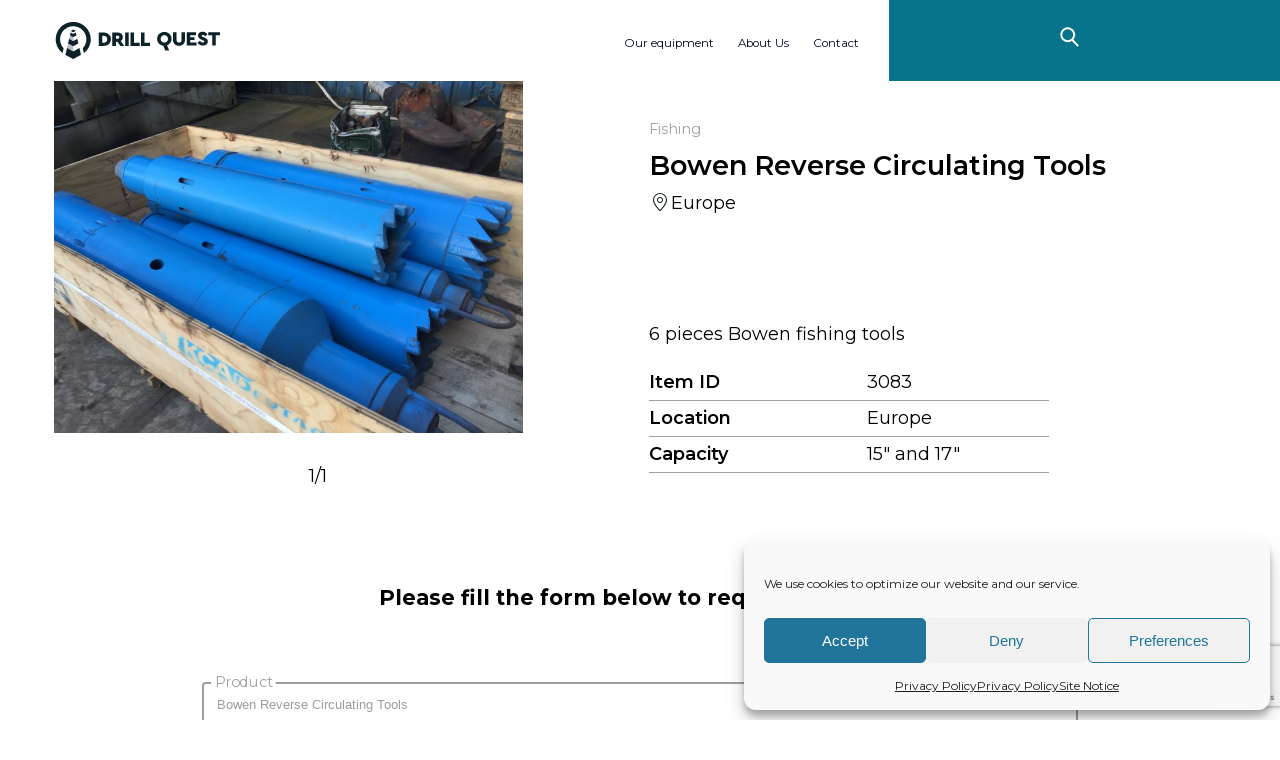

--- FILE ---
content_type: text/html; charset=UTF-8
request_url: https://drillquest.net/drill_quest_products/bowen-reverse-circulating-tools/
body_size: 15526
content:
<!doctype html>
<html lang="en-US" prefix="og: https://ogp.me/ns#">
<head>
    <meta charset="UTF-8">
    <meta name="viewport" content="width=device-width, initial-scale=1">
    <link rel="profile" href="https://gmpg.org/xfn/11">
    	<style>img:is([sizes="auto" i], [sizes^="auto," i]) { contain-intrinsic-size: 3000px 1500px }</style>
	
<!-- Search Engine Optimization by Rank Math - https://rankmath.com/ -->
<title>Bowen Reverse Circulating Tools - Drill Quest</title>
<meta name="robots" content="follow, index, max-snippet:-1, max-video-preview:-1, max-image-preview:large"/>
<link rel="canonical" href="https://drillquest.net/drill_quest_products/bowen-reverse-circulating-tools/" />
<meta property="og:locale" content="en_US" />
<meta property="og:type" content="article" />
<meta property="og:title" content="Bowen Reverse Circulating Tools - Drill Quest" />
<meta property="og:url" content="https://drillquest.net/drill_quest_products/bowen-reverse-circulating-tools/" />
<meta property="og:site_name" content="DRILL QUEST Engineering - Buy &amp; sell drilling equipment" />
<meta property="og:updated_time" content="2023-05-08T12:53:41+00:00" />
<meta property="og:image" content="https://drillquest.net/wp-content/uploads/2021/09/3083_8467-1.jpg" />
<meta property="og:image:secure_url" content="https://drillquest.net/wp-content/uploads/2021/09/3083_8467-1.jpg" />
<meta property="og:image:width" content="800" />
<meta property="og:image:height" content="600" />
<meta property="og:image:alt" content="Bowen Reverse Circulating Tools" />
<meta property="og:image:type" content="image/jpeg" />
<meta name="twitter:card" content="summary_large_image" />
<meta name="twitter:title" content="Bowen Reverse Circulating Tools - Drill Quest" />
<meta name="twitter:image" content="https://drillquest.net/wp-content/uploads/2021/09/3083_8467-1.jpg" />
<script type="application/ld+json" class="rank-math-schema">{"@context":"https://schema.org","@graph":[{"@type":"BreadcrumbList","@id":"https://drillquest.net/drill_quest_products/bowen-reverse-circulating-tools/#breadcrumb","itemListElement":[{"@type":"ListItem","position":"1","item":{"@id":"https://drillquest.net","name":"Home"}},{"@type":"ListItem","position":"2","item":{"@id":"https://drillquest.net/drill_quest_products/","name":"Items"}},{"@type":"ListItem","position":"3","item":{"@id":"https://drillquest.net/drill_quest_products/bowen-reverse-circulating-tools/","name":"Bowen Reverse Circulating Tools"}}]}]}</script>
<!-- /Rank Math WordPress SEO plugin -->

<link rel='dns-prefetch' href='//cdn.jsdelivr.net' />
<link rel="alternate" type="application/rss+xml" title="Drill Quest &raquo; Feed" href="https://drillquest.net/feed/" />
<link rel="alternate" type="application/rss+xml" title="Drill Quest &raquo; Comments Feed" href="https://drillquest.net/comments/feed/" />
<link rel="alternate" type="application/rss+xml" title="Drill Quest &raquo; Bowen Reverse Circulating Tools Comments Feed" href="https://drillquest.net/drill_quest_products/bowen-reverse-circulating-tools/feed/" />
<script>
window._wpemojiSettings = {"baseUrl":"https:\/\/s.w.org\/images\/core\/emoji\/16.0.1\/72x72\/","ext":".png","svgUrl":"https:\/\/s.w.org\/images\/core\/emoji\/16.0.1\/svg\/","svgExt":".svg","source":{"concatemoji":"https:\/\/drillquest.net\/wp-includes\/js\/wp-emoji-release.min.js?ver=6.8.3"}};
/*! This file is auto-generated */
!function(s,n){var o,i,e;function c(e){try{var t={supportTests:e,timestamp:(new Date).valueOf()};sessionStorage.setItem(o,JSON.stringify(t))}catch(e){}}function p(e,t,n){e.clearRect(0,0,e.canvas.width,e.canvas.height),e.fillText(t,0,0);var t=new Uint32Array(e.getImageData(0,0,e.canvas.width,e.canvas.height).data),a=(e.clearRect(0,0,e.canvas.width,e.canvas.height),e.fillText(n,0,0),new Uint32Array(e.getImageData(0,0,e.canvas.width,e.canvas.height).data));return t.every(function(e,t){return e===a[t]})}function u(e,t){e.clearRect(0,0,e.canvas.width,e.canvas.height),e.fillText(t,0,0);for(var n=e.getImageData(16,16,1,1),a=0;a<n.data.length;a++)if(0!==n.data[a])return!1;return!0}function f(e,t,n,a){switch(t){case"flag":return n(e,"\ud83c\udff3\ufe0f\u200d\u26a7\ufe0f","\ud83c\udff3\ufe0f\u200b\u26a7\ufe0f")?!1:!n(e,"\ud83c\udde8\ud83c\uddf6","\ud83c\udde8\u200b\ud83c\uddf6")&&!n(e,"\ud83c\udff4\udb40\udc67\udb40\udc62\udb40\udc65\udb40\udc6e\udb40\udc67\udb40\udc7f","\ud83c\udff4\u200b\udb40\udc67\u200b\udb40\udc62\u200b\udb40\udc65\u200b\udb40\udc6e\u200b\udb40\udc67\u200b\udb40\udc7f");case"emoji":return!a(e,"\ud83e\udedf")}return!1}function g(e,t,n,a){var r="undefined"!=typeof WorkerGlobalScope&&self instanceof WorkerGlobalScope?new OffscreenCanvas(300,150):s.createElement("canvas"),o=r.getContext("2d",{willReadFrequently:!0}),i=(o.textBaseline="top",o.font="600 32px Arial",{});return e.forEach(function(e){i[e]=t(o,e,n,a)}),i}function t(e){var t=s.createElement("script");t.src=e,t.defer=!0,s.head.appendChild(t)}"undefined"!=typeof Promise&&(o="wpEmojiSettingsSupports",i=["flag","emoji"],n.supports={everything:!0,everythingExceptFlag:!0},e=new Promise(function(e){s.addEventListener("DOMContentLoaded",e,{once:!0})}),new Promise(function(t){var n=function(){try{var e=JSON.parse(sessionStorage.getItem(o));if("object"==typeof e&&"number"==typeof e.timestamp&&(new Date).valueOf()<e.timestamp+604800&&"object"==typeof e.supportTests)return e.supportTests}catch(e){}return null}();if(!n){if("undefined"!=typeof Worker&&"undefined"!=typeof OffscreenCanvas&&"undefined"!=typeof URL&&URL.createObjectURL&&"undefined"!=typeof Blob)try{var e="postMessage("+g.toString()+"("+[JSON.stringify(i),f.toString(),p.toString(),u.toString()].join(",")+"));",a=new Blob([e],{type:"text/javascript"}),r=new Worker(URL.createObjectURL(a),{name:"wpTestEmojiSupports"});return void(r.onmessage=function(e){c(n=e.data),r.terminate(),t(n)})}catch(e){}c(n=g(i,f,p,u))}t(n)}).then(function(e){for(var t in e)n.supports[t]=e[t],n.supports.everything=n.supports.everything&&n.supports[t],"flag"!==t&&(n.supports.everythingExceptFlag=n.supports.everythingExceptFlag&&n.supports[t]);n.supports.everythingExceptFlag=n.supports.everythingExceptFlag&&!n.supports.flag,n.DOMReady=!1,n.readyCallback=function(){n.DOMReady=!0}}).then(function(){return e}).then(function(){var e;n.supports.everything||(n.readyCallback(),(e=n.source||{}).concatemoji?t(e.concatemoji):e.wpemoji&&e.twemoji&&(t(e.twemoji),t(e.wpemoji)))}))}((window,document),window._wpemojiSettings);
</script>
<style id='wp-emoji-styles-inline-css'>

	img.wp-smiley, img.emoji {
		display: inline !important;
		border: none !important;
		box-shadow: none !important;
		height: 1em !important;
		width: 1em !important;
		margin: 0 0.07em !important;
		vertical-align: -0.1em !important;
		background: none !important;
		padding: 0 !important;
	}
</style>
<link rel='stylesheet' id='wp-block-library-css' href='https://drillquest.net/wp-includes/css/dist/block-library/style.min.css?ver=6.8.3' media='all' />
<style id='classic-theme-styles-inline-css'>
/*! This file is auto-generated */
.wp-block-button__link{color:#fff;background-color:#32373c;border-radius:9999px;box-shadow:none;text-decoration:none;padding:calc(.667em + 2px) calc(1.333em + 2px);font-size:1.125em}.wp-block-file__button{background:#32373c;color:#fff;text-decoration:none}
</style>
<style id='global-styles-inline-css'>
:root{--wp--preset--aspect-ratio--square: 1;--wp--preset--aspect-ratio--4-3: 4/3;--wp--preset--aspect-ratio--3-4: 3/4;--wp--preset--aspect-ratio--3-2: 3/2;--wp--preset--aspect-ratio--2-3: 2/3;--wp--preset--aspect-ratio--16-9: 16/9;--wp--preset--aspect-ratio--9-16: 9/16;--wp--preset--color--black: #000000;--wp--preset--color--cyan-bluish-gray: #abb8c3;--wp--preset--color--white: #ffffff;--wp--preset--color--pale-pink: #f78da7;--wp--preset--color--vivid-red: #cf2e2e;--wp--preset--color--luminous-vivid-orange: #ff6900;--wp--preset--color--luminous-vivid-amber: #fcb900;--wp--preset--color--light-green-cyan: #7bdcb5;--wp--preset--color--vivid-green-cyan: #00d084;--wp--preset--color--pale-cyan-blue: #8ed1fc;--wp--preset--color--vivid-cyan-blue: #0693e3;--wp--preset--color--vivid-purple: #9b51e0;--wp--preset--gradient--vivid-cyan-blue-to-vivid-purple: linear-gradient(135deg,rgba(6,147,227,1) 0%,rgb(155,81,224) 100%);--wp--preset--gradient--light-green-cyan-to-vivid-green-cyan: linear-gradient(135deg,rgb(122,220,180) 0%,rgb(0,208,130) 100%);--wp--preset--gradient--luminous-vivid-amber-to-luminous-vivid-orange: linear-gradient(135deg,rgba(252,185,0,1) 0%,rgba(255,105,0,1) 100%);--wp--preset--gradient--luminous-vivid-orange-to-vivid-red: linear-gradient(135deg,rgba(255,105,0,1) 0%,rgb(207,46,46) 100%);--wp--preset--gradient--very-light-gray-to-cyan-bluish-gray: linear-gradient(135deg,rgb(238,238,238) 0%,rgb(169,184,195) 100%);--wp--preset--gradient--cool-to-warm-spectrum: linear-gradient(135deg,rgb(74,234,220) 0%,rgb(151,120,209) 20%,rgb(207,42,186) 40%,rgb(238,44,130) 60%,rgb(251,105,98) 80%,rgb(254,248,76) 100%);--wp--preset--gradient--blush-light-purple: linear-gradient(135deg,rgb(255,206,236) 0%,rgb(152,150,240) 100%);--wp--preset--gradient--blush-bordeaux: linear-gradient(135deg,rgb(254,205,165) 0%,rgb(254,45,45) 50%,rgb(107,0,62) 100%);--wp--preset--gradient--luminous-dusk: linear-gradient(135deg,rgb(255,203,112) 0%,rgb(199,81,192) 50%,rgb(65,88,208) 100%);--wp--preset--gradient--pale-ocean: linear-gradient(135deg,rgb(255,245,203) 0%,rgb(182,227,212) 50%,rgb(51,167,181) 100%);--wp--preset--gradient--electric-grass: linear-gradient(135deg,rgb(202,248,128) 0%,rgb(113,206,126) 100%);--wp--preset--gradient--midnight: linear-gradient(135deg,rgb(2,3,129) 0%,rgb(40,116,252) 100%);--wp--preset--font-size--small: 13px;--wp--preset--font-size--medium: 20px;--wp--preset--font-size--large: 36px;--wp--preset--font-size--x-large: 42px;--wp--preset--spacing--20: 0.44rem;--wp--preset--spacing--30: 0.67rem;--wp--preset--spacing--40: 1rem;--wp--preset--spacing--50: 1.5rem;--wp--preset--spacing--60: 2.25rem;--wp--preset--spacing--70: 3.38rem;--wp--preset--spacing--80: 5.06rem;--wp--preset--shadow--natural: 6px 6px 9px rgba(0, 0, 0, 0.2);--wp--preset--shadow--deep: 12px 12px 50px rgba(0, 0, 0, 0.4);--wp--preset--shadow--sharp: 6px 6px 0px rgba(0, 0, 0, 0.2);--wp--preset--shadow--outlined: 6px 6px 0px -3px rgba(255, 255, 255, 1), 6px 6px rgba(0, 0, 0, 1);--wp--preset--shadow--crisp: 6px 6px 0px rgba(0, 0, 0, 1);}:where(.is-layout-flex){gap: 0.5em;}:where(.is-layout-grid){gap: 0.5em;}body .is-layout-flex{display: flex;}.is-layout-flex{flex-wrap: wrap;align-items: center;}.is-layout-flex > :is(*, div){margin: 0;}body .is-layout-grid{display: grid;}.is-layout-grid > :is(*, div){margin: 0;}:where(.wp-block-columns.is-layout-flex){gap: 2em;}:where(.wp-block-columns.is-layout-grid){gap: 2em;}:where(.wp-block-post-template.is-layout-flex){gap: 1.25em;}:where(.wp-block-post-template.is-layout-grid){gap: 1.25em;}.has-black-color{color: var(--wp--preset--color--black) !important;}.has-cyan-bluish-gray-color{color: var(--wp--preset--color--cyan-bluish-gray) !important;}.has-white-color{color: var(--wp--preset--color--white) !important;}.has-pale-pink-color{color: var(--wp--preset--color--pale-pink) !important;}.has-vivid-red-color{color: var(--wp--preset--color--vivid-red) !important;}.has-luminous-vivid-orange-color{color: var(--wp--preset--color--luminous-vivid-orange) !important;}.has-luminous-vivid-amber-color{color: var(--wp--preset--color--luminous-vivid-amber) !important;}.has-light-green-cyan-color{color: var(--wp--preset--color--light-green-cyan) !important;}.has-vivid-green-cyan-color{color: var(--wp--preset--color--vivid-green-cyan) !important;}.has-pale-cyan-blue-color{color: var(--wp--preset--color--pale-cyan-blue) !important;}.has-vivid-cyan-blue-color{color: var(--wp--preset--color--vivid-cyan-blue) !important;}.has-vivid-purple-color{color: var(--wp--preset--color--vivid-purple) !important;}.has-black-background-color{background-color: var(--wp--preset--color--black) !important;}.has-cyan-bluish-gray-background-color{background-color: var(--wp--preset--color--cyan-bluish-gray) !important;}.has-white-background-color{background-color: var(--wp--preset--color--white) !important;}.has-pale-pink-background-color{background-color: var(--wp--preset--color--pale-pink) !important;}.has-vivid-red-background-color{background-color: var(--wp--preset--color--vivid-red) !important;}.has-luminous-vivid-orange-background-color{background-color: var(--wp--preset--color--luminous-vivid-orange) !important;}.has-luminous-vivid-amber-background-color{background-color: var(--wp--preset--color--luminous-vivid-amber) !important;}.has-light-green-cyan-background-color{background-color: var(--wp--preset--color--light-green-cyan) !important;}.has-vivid-green-cyan-background-color{background-color: var(--wp--preset--color--vivid-green-cyan) !important;}.has-pale-cyan-blue-background-color{background-color: var(--wp--preset--color--pale-cyan-blue) !important;}.has-vivid-cyan-blue-background-color{background-color: var(--wp--preset--color--vivid-cyan-blue) !important;}.has-vivid-purple-background-color{background-color: var(--wp--preset--color--vivid-purple) !important;}.has-black-border-color{border-color: var(--wp--preset--color--black) !important;}.has-cyan-bluish-gray-border-color{border-color: var(--wp--preset--color--cyan-bluish-gray) !important;}.has-white-border-color{border-color: var(--wp--preset--color--white) !important;}.has-pale-pink-border-color{border-color: var(--wp--preset--color--pale-pink) !important;}.has-vivid-red-border-color{border-color: var(--wp--preset--color--vivid-red) !important;}.has-luminous-vivid-orange-border-color{border-color: var(--wp--preset--color--luminous-vivid-orange) !important;}.has-luminous-vivid-amber-border-color{border-color: var(--wp--preset--color--luminous-vivid-amber) !important;}.has-light-green-cyan-border-color{border-color: var(--wp--preset--color--light-green-cyan) !important;}.has-vivid-green-cyan-border-color{border-color: var(--wp--preset--color--vivid-green-cyan) !important;}.has-pale-cyan-blue-border-color{border-color: var(--wp--preset--color--pale-cyan-blue) !important;}.has-vivid-cyan-blue-border-color{border-color: var(--wp--preset--color--vivid-cyan-blue) !important;}.has-vivid-purple-border-color{border-color: var(--wp--preset--color--vivid-purple) !important;}.has-vivid-cyan-blue-to-vivid-purple-gradient-background{background: var(--wp--preset--gradient--vivid-cyan-blue-to-vivid-purple) !important;}.has-light-green-cyan-to-vivid-green-cyan-gradient-background{background: var(--wp--preset--gradient--light-green-cyan-to-vivid-green-cyan) !important;}.has-luminous-vivid-amber-to-luminous-vivid-orange-gradient-background{background: var(--wp--preset--gradient--luminous-vivid-amber-to-luminous-vivid-orange) !important;}.has-luminous-vivid-orange-to-vivid-red-gradient-background{background: var(--wp--preset--gradient--luminous-vivid-orange-to-vivid-red) !important;}.has-very-light-gray-to-cyan-bluish-gray-gradient-background{background: var(--wp--preset--gradient--very-light-gray-to-cyan-bluish-gray) !important;}.has-cool-to-warm-spectrum-gradient-background{background: var(--wp--preset--gradient--cool-to-warm-spectrum) !important;}.has-blush-light-purple-gradient-background{background: var(--wp--preset--gradient--blush-light-purple) !important;}.has-blush-bordeaux-gradient-background{background: var(--wp--preset--gradient--blush-bordeaux) !important;}.has-luminous-dusk-gradient-background{background: var(--wp--preset--gradient--luminous-dusk) !important;}.has-pale-ocean-gradient-background{background: var(--wp--preset--gradient--pale-ocean) !important;}.has-electric-grass-gradient-background{background: var(--wp--preset--gradient--electric-grass) !important;}.has-midnight-gradient-background{background: var(--wp--preset--gradient--midnight) !important;}.has-small-font-size{font-size: var(--wp--preset--font-size--small) !important;}.has-medium-font-size{font-size: var(--wp--preset--font-size--medium) !important;}.has-large-font-size{font-size: var(--wp--preset--font-size--large) !important;}.has-x-large-font-size{font-size: var(--wp--preset--font-size--x-large) !important;}
:where(.wp-block-post-template.is-layout-flex){gap: 1.25em;}:where(.wp-block-post-template.is-layout-grid){gap: 1.25em;}
:where(.wp-block-columns.is-layout-flex){gap: 2em;}:where(.wp-block-columns.is-layout-grid){gap: 2em;}
:root :where(.wp-block-pullquote){font-size: 1.5em;line-height: 1.6;}
</style>
<link rel='stylesheet' id='contact-form-7-css' href='https://drillquest.net/wp-content/plugins/contact-form-7/includes/css/styles.css?ver=6.1.3' media='all' />
<link rel='stylesheet' id='cmplz-general-css' href='https://drillquest.net/wp-content/plugins/complianz-gdpr/assets/css/cookieblocker.min.css?ver=1762267392' media='all' />
<link rel='stylesheet' id='drillquest-tinySlider-css-css' href='https://drillquest.net/wp-content/themes/drillquest/front-src/src/libraries/tiny-slider/style.css?ver=1.0.1' media='all' />
<link rel='stylesheet' id='drillquest-fancy-box-css-css' href='https://cdn.jsdelivr.net/gh/fancyapps/fancybox@3.5.6/dist/jquery.fancybox.min.css?ver=1.0.1' media='all' />
<link rel='stylesheet' id='drillquest-style-css' href='https://drillquest.net/wp-content/themes/drillquest/front-src/dist/style.min.css?ver=1.0.1' media='all' />
<script src="https://drillquest.net/wp-includes/js/jquery/jquery.min.js?ver=3.7.1" id="jquery-core-js"></script>
<script src="https://drillquest.net/wp-includes/js/jquery/jquery-migrate.min.js?ver=3.4.1" id="jquery-migrate-js"></script>
<link rel="https://api.w.org/" href="https://drillquest.net/wp-json/" /><link rel="alternate" title="JSON" type="application/json" href="https://drillquest.net/wp-json/wp/v2/drill_quest_products/12863" /><link rel="EditURI" type="application/rsd+xml" title="RSD" href="https://drillquest.net/xmlrpc.php?rsd" />
<meta name="generator" content="WordPress 6.8.3" />
<link rel='shortlink' href='https://drillquest.net/?p=12863' />
<link rel="alternate" title="oEmbed (JSON)" type="application/json+oembed" href="https://drillquest.net/wp-json/oembed/1.0/embed?url=https%3A%2F%2Fdrillquest.net%2Fdrill_quest_products%2Fbowen-reverse-circulating-tools%2F" />
<link rel="alternate" title="oEmbed (XML)" type="text/xml+oembed" href="https://drillquest.net/wp-json/oembed/1.0/embed?url=https%3A%2F%2Fdrillquest.net%2Fdrill_quest_products%2Fbowen-reverse-circulating-tools%2F&#038;format=xml" />
			<style>.cmplz-hidden {
					display: none !important;
				}</style><style type="text/css" id="filter-everything-inline-css">.wpc-orderby-select{width:100%}.wpc-filters-open-button-container{display:none}.wpc-debug-message{padding:16px;font-size:14px;border:1px dashed #ccc;margin-bottom:20px}.wpc-debug-title{visibility:hidden}.wpc-button-inner,.wpc-chip-content{display:flex;align-items:center}.wpc-icon-html-wrapper{position:relative;margin-right:10px;top:2px}.wpc-icon-html-wrapper span{display:block;height:1px;width:18px;border-radius:3px;background:#2c2d33;margin-bottom:4px;position:relative}span.wpc-icon-line-1:after,span.wpc-icon-line-2:after,span.wpc-icon-line-3:after{content:"";display:block;width:3px;height:3px;border:1px solid #2c2d33;background-color:#fff;position:absolute;top:-2px;box-sizing:content-box}span.wpc-icon-line-3:after{border-radius:50%;left:2px}span.wpc-icon-line-1:after{border-radius:50%;left:5px}span.wpc-icon-line-2:after{border-radius:50%;left:12px}body .wpc-filters-open-button-container a.wpc-filters-open-widget,body .wpc-filters-open-button-container a.wpc-open-close-filters-button{display:inline-block;text-align:left;border:1px solid #2c2d33;border-radius:2px;line-height:1.5;padding:7px 12px;background-color:transparent;color:#2c2d33;box-sizing:border-box;text-decoration:none!important;font-weight:400;transition:none;position:relative}@media screen and (max-width:768px){.wpc_show_bottom_widget .wpc-filters-open-button-container,.wpc_show_open_close_button .wpc-filters-open-button-container{display:block}.wpc_show_bottom_widget .wpc-filters-open-button-container{margin-top:1em;margin-bottom:1em}}</style>
<link rel="icon" href="https://drillquest.net/wp-content/uploads/2022/03/favicon-150x150.png" sizes="32x32" />
<link rel="icon" href="https://drillquest.net/wp-content/uploads/2022/03/favicon-300x300.png" sizes="192x192" />
<link rel="apple-touch-icon" href="https://drillquest.net/wp-content/uploads/2022/03/favicon-300x300.png" />
<meta name="msapplication-TileImage" content="https://drillquest.net/wp-content/uploads/2022/03/favicon-300x300.png" />
		<style id="wp-custom-css">
			.wpcf7-spinner {
	min-width:27px
}

.last-items {
    padding-top: 6.5rem;
    padding-bottom: 0.1rem;
    background: var(--brandBlack);
}	
.last-items__slider_item_title {
    color:var(--white);
    margin: .5rem auto 1rem auto;
    text-align: left;
    font-size: 1.9rem;
    font-weight: 700;
}

		</style>
		</head>
<body data-cmplz=1 data-home="https://drillquest.net" class="wp-singular drill_quest_products-template-default single single-drill_quest_products postid-12863 wp-theme-drillquest wpc_show_open_close_button">
<a class="skip-link screen-reader-text" href="#primary">Skip to content</a>
<!--<div id="page-preloader" class="component-preloader">-->
<!--    <img class="preloader-image" src="--><!--src/components/preloader/assets/preloader.gif" alt="">-->
<!--</div>-->
<main class="drillQuest-page">

<header class="header component-block">
    <div class="header__wrapper">
        <div class="header__group">
            <div class="header__logo">
                <a class="header__logo-link" href="https://drillquest.net/">
                                        <img class="header__logo-link__img" src="https://drillquest.net/wp-content/themes/drillquest/front-src/src/components/header/assets/logo.svg" alt="Drill Quest logo">
                </a>
            </div>
            <div class="header__menu">
                <a href="#" class="header__menu_toggler">
                    <div class="mobile-menu-hum">
                        <span class="bar"></span>
                        <span class="bar"></span>
                    </div>
                </a>
                <nav class="header__menu_group">
    <ul class="header__menu_group_list">
                    <li class="header__menu_group_item">
                <a href="#window-our-items-full">
                    Our equipment                </a>
            </li>
                    <li class="header__menu_group_item">
                <a href="#window-about-us-full">
                    About Us                </a>
            </li>
                    <li class="header__menu_group_item">
                <a href="#window-contact-full">
                    Contact                </a>
            </li>
            </ul>
</nav>
<nav class="header__mobile-menu on-loading-element">
        <ul class="header__mobile-menu_list">
                    <li class="header__mobile-menu_list_item">
                <a href="#window-our-items-mobile">
                    Our equipment                </a>
            </li>
                    <li class="header__mobile-menu_list_item">
                <a href="#window-about-us-mobile">
                    About Us                </a>
            </li>
                    <li class="header__mobile-menu_list_item">
                <a href="#window-contact-mobile">
                    Contact                </a>
            </li>
            </ul>
</nav>
            </div>
            <div class="widget-slot-3">
                
<div class="wp-block-drill-quest-main-menu-search search-widget" data-color-primary="#f8f7f7" data-color-secondary="#09748c"><a href="#" class="search-widget__toggler"><svg class="header__search_toggler_img start-search-icon" width="22px" height="26px" viewbox="0 0 22 26" version="1.1"><defs><filter id="filter-1"><feColorMatrix in="SourceGraphic" type="matrix" values="0 0 0 0 1.000000 0 0 0 0 1.000000 0 0 0 0 1.000000 0 0 0 1.000000 0"></feColorMatrix></filter></defs><g id="DrillQuest-V06" stroke="none" stroke-width="1" fill="none" fill-rule="evenodd"><g id="A---Home" transform="translate(-1363.000000, -37.000000)"><g id="Menu" transform="translate(58.000000, 0.000000)"><g filter="url(#filter-1)" id="Icons/search"><g transform="translate(1306.000000, 38.000000)"><g id="Group-5" transform="translate(10.169681, 12.527038) rotate(-20.000000) translate(-10.169681, -12.527038) translate(3.669681, 2.027038)" stroke="#F9C600" stroke-width="2"><line x1="8.75585284" y1="12.361204" x2="12.361204" y2="20.6020067" id="Stroke-1"></line><path d="M0,6.43812709 C0,2.88260657 2.88260657,0 6.43812709,0 C9.99364761,0 12.8762542,2.88260657 12.8762542,6.43812709 C12.8762542,9.99364761 9.99364761,12.8762542 6.43812709,12.8762542 C2.88260657,12.8762542 0,9.99364761 0,6.43812709 Z" id="Stroke-3"></path></g></g></g></g></g></g></svg><svg class="stop-search-icon" x="0px" y="0px" viewbox="0 0 512 512"><path fill="#fff" d="M284.286,256.002L506.143,34.144c7.811-7.811,7.811-20.475,0-28.285c-7.811-7.81-20.475-7.811-28.285,0L256,227.717 L34.143,5.859c-7.811-7.811-20.475-7.811-28.285,0c-7.81,7.811-7.811,20.475,0,28.285l221.857,221.857L5.858,477.859 c-7.811,7.811-7.811,20.475,0,28.285c3.905,3.905,9.024,5.857,14.143,5.857c5.119,0,10.237-1.952,14.143-5.857L256,284.287 l221.857,221.857c3.905,3.905,9.024,5.857,14.143,5.857s10.237-1.952,14.143-5.857c7.811-7.811,7.811-20.475,0-28.285 L284.286,256.002z"></path></svg></a><div class="search-widget__window-mobile on-loading-element"><div class="message_item_title"><span>Search</span></div><div class="message_item_content"><form action="/" method="get" class="message_item_content_form"><p class="single-input-group"><label class="single-input-group__block mobile-search-group"><input name="s" class="single-input-group__input" type="text" placeholder="Search"/></label></p><input class="single-input-group__submit brand-btn" type="submit" value="search"/></form></div></div><div style="background-color:#f8f7f7" class="search-widget__window-full on-loading-element"><aside class="search-widget__window-full__sidebar"><div data-categories="list" class="cats-sidebar-group component-block"><div class="cats-sidebar-group__loader"></div></div></aside><div class="search-widget__window-full__content"><div class="search-widget__window-full__content_body"><h4 class="search-widget__window-full__content_body_title">Results for:</h4><section class="search-group component-block"><div class="component-container"><div class="row search-group__group"><div class="search-group__form"><form action="/" class="search search-input" id="searchform2" role="search" method="get" autocomplete="off"><input id="block-search__input_2" name="s" class="search__input" type="text" placeholder="Search"/><button disabled type="button" class="btn-icon btn-clear"><svg width="18px" height="18px" viewbox="0 0 18 18" version="1.1"><g id="DrillQuest-V05" stroke="none" stroke-width="1" fill="none" fill-rule="evenodd"><g id="A---Buscador-Inactivo" transform="translate(-1374.000000, -37.000000)" fill-rule="nonzero" stroke="#0A2128" stroke-width="2"><g id="Icons/Exit" transform="translate(1375.000000, 30.000000)"><polyline id="Rectangle" transform="translate(8.143133, 8.143133) rotate(45.000000) translate(-8.143133, -8.143133) " points="13.9011974 2.38506842 13.9011974 13.9011974 2.38506842 13.9011974"></polyline><polyline id="Rectangle" transform="translate(8.143133, 24.237879) rotate(225.000000) translate(-8.143133, -24.237879) " points="13.9011974 18.4798143 13.9011974 29.9959433 2.38506842 29.9959433"></polyline></g></g></g></svg></button><button type="submit" class="btn-icon btn-submit"><svg width="37px" height="38px" viewbox="0 0 37 38" version="1.1"><g id="DrillQuest-V05" stroke="none" stroke-width="1" fill="none" fill-rule="evenodd"><g id="A---Home" transform="translate(-1210.000000, -786.000000)" stroke="#0A2128" stroke-width="3"><g id="Search" transform="translate(165.000000, 771.000000)"><g id="Icons/search" transform="translate(1043.000000, 13.000000)"><g id="Group-5" transform="translate(19.500000, 24.000000) rotate(-20.000000) translate(-19.500000, -24.000000) translate(7.000000, 4.000000)"><path d="M17,24 L24,40" id="Stroke-1"></path><path d="M0,12.5 C0,5.59674913 5.59674913,0 12.5,0 C19.4032509,0 25,5.59674913 25,12.5 C25,19.4032509 19.4032509,25 12.5,25 C5.59674913,25 0,19.4032509 0,12.5 Z" id="Stroke-3"></path></g></g></g></g></g></svg></button></form></div></div></div></section></div><footer class="search-widget__window-full__content_footer"><div style="background-color:#09748c" class="cta-block-small component-block"><span class="cta-block-small__text">Can’t find what you are looking for?</span><a class="cta-block-small__link" href="#window-contact-full">MAKE A REQUEST</a></div></footer></div></div></div>
            </div>
        </div>
        
<div class="header__messages-mobile on-loading-element">
        <div class="header__messages-mobile_equipment">
        
<div class="header__messages-mobile_cats">
    <div data-catid="window-our-items-mobile" class="header__messages-mobile_cats-item">
        <div class="header__messages-mobile_cats_back menu-back">
            <svg width="41px" height="25px" viewBox="0 0 41 25" version="1.1">
                <g id="DrillQuest-V05-mobile" stroke="none" stroke-width="1" fill="none" fill-rule="evenodd">
                    <g id="Mobile---menu---categories" transform="translate(-16.000000, -22.000000)" stroke="#0A2128">
                        <g id="Icons/arrow-go-back" transform="translate(15.000000, 22.000000)">
                            <g id="Group" transform="translate(21.500000, 12.220477) scale(-1, 1) translate(-21.500000, -12.220477) translate(1.653846, 0.032977)">
                                <polyline id="Rectangle" stroke-width="2" fill-rule="nonzero" transform="translate(27.207601, 12.800806) rotate(-405.000000) translate(-27.207601, -12.800806) " points="35.1161291 4.85772169 35.1506857 20.7438912 19.2645162 20.7093346"></polyline>
                                <path d="M35.7348901,12.9670235 L0.649725275,12.9670235" id="Line" stroke-width="2" stroke-linecap="square"></path>
                            </g>
                        </g>
                    </g>
                </g>
            </svg>
        </div>
        <div class="header__messages-mobile_cats_title">
            <!-- wp:paragraph -->
<p>Our equipment</p>
<!-- /wp:paragraph -->        </div>
        <ul class="header__messages-mobile_cats_list">
                            <li class="header__messages-mobile_cats_list_item">
                    <a href="#cementing-mud-pumps-cleaning">
                        Cementing, Mud Pumps &amp; Cleaning                    </a>
                </li>
                            <li class="header__messages-mobile_cats_list_item">
                    <a href="#drill-pipes-bits">
                        Drill Pipes &amp; Bits                    </a>
                </li>
                            <li class="header__messages-mobile_cats_list_item">
                    <a href="#workover-drilling-rigs">
                        Drilling Equipment &amp; Drilling Rigs                    </a>
                </li>
                            <li class="header__messages-mobile_cats_list_item">
                    <a href="#handling-tools">
                        Handling Tools                    </a>
                </li>
                    </ul>
    </div>
</div>
<div class="header__messages-mobile_subcats">
            <div data-catid="cementing-mud-pumps-cleaning" class="header__messages-mobile_subcats-item">
            <a href="#" class="header__messages-mobile_subcats_back menu-back">
                <svg width="41px" height="25px" viewBox="0 0 41 25" version="1.1">
                    <g id="DrillQuest-V05-mobile" stroke="none" stroke-width="1" fill="none" fill-rule="evenodd">
                        <g id="Mobile---menu---categories" transform="translate(-16.000000, -22.000000)" stroke="#0A2128">
                            <g id="Icons/arrow-go-back" transform="translate(15.000000, 22.000000)">
                                <g id="Group" transform="translate(21.500000, 12.220477) scale(-1, 1) translate(-21.500000, -12.220477) translate(1.653846, 0.032977)">
                                    <polyline id="Rectangle" stroke-width="2" fill-rule="nonzero" transform="translate(27.207601, 12.800806) rotate(-405.000000) translate(-27.207601, -12.800806) " points="35.1161291 4.85772169 35.1506857 20.7438912 19.2645162 20.7093346"></polyline>
                                    <path d="M35.7348901,12.9670235 L0.649725275,12.9670235" id="Line" stroke-width="2" stroke-linecap="square"></path>
                                </g>
                            </g>
                        </g>
                    </g>
                </svg>
            </a>
            <div class="header__messages-mobile_subcats_title">
                <a href="https://drillquest.net/drill_quest_categories/cementing-mud-pumps-cleaning/">
                    <span>Cementing, Mud Pumps &amp; Cleaning</span>
                </a>
            </div>
            <ul class="header__messages-mobile_subcats_list">
                            <li class="header__messages-mobile_subcats_list_item">
                    <a href="https://drillquest.net/drill_quest_categories/agitators/">
                        Agitators                    </a>
                </li>
                            <li class="header__messages-mobile_subcats_list_item">
                    <a href="https://drillquest.net/drill_quest_categories/centrifugal_pumps/">
                        Centrifugal pumps                    </a>
                </li>
                            <li class="header__messages-mobile_subcats_list_item">
                    <a href="https://drillquest.net/drill_quest_categories/mud_cleaning/">
                        Mud cleaning                    </a>
                </li>
                            <li class="header__messages-mobile_subcats_list_item">
                    <a href="https://drillquest.net/drill_quest_categories/tanks/">
                        Tanks                    </a>
                </li>
                        </ul>
        </div>
            <div data-catid="drill-pipes-bits" class="header__messages-mobile_subcats-item">
            <a href="#" class="header__messages-mobile_subcats_back menu-back">
                <svg width="41px" height="25px" viewBox="0 0 41 25" version="1.1">
                    <g id="DrillQuest-V05-mobile" stroke="none" stroke-width="1" fill="none" fill-rule="evenodd">
                        <g id="Mobile---menu---categories" transform="translate(-16.000000, -22.000000)" stroke="#0A2128">
                            <g id="Icons/arrow-go-back" transform="translate(15.000000, 22.000000)">
                                <g id="Group" transform="translate(21.500000, 12.220477) scale(-1, 1) translate(-21.500000, -12.220477) translate(1.653846, 0.032977)">
                                    <polyline id="Rectangle" stroke-width="2" fill-rule="nonzero" transform="translate(27.207601, 12.800806) rotate(-405.000000) translate(-27.207601, -12.800806) " points="35.1161291 4.85772169 35.1506857 20.7438912 19.2645162 20.7093346"></polyline>
                                    <path d="M35.7348901,12.9670235 L0.649725275,12.9670235" id="Line" stroke-width="2" stroke-linecap="square"></path>
                                </g>
                            </g>
                        </g>
                    </g>
                </svg>
            </a>
            <div class="header__messages-mobile_subcats_title">
                <a href="https://drillquest.net/drill_quest_categories/drill-pipes-bits/">
                    <span>Drill Pipes &amp; Bits</span>
                </a>
            </div>
            <ul class="header__messages-mobile_subcats_list">
                            <li class="header__messages-mobile_subcats_list_item">
                    <a href="https://drillquest.net/drill_quest_categories/generators/">
                        Generators                    </a>
                </li>
                            <li class="header__messages-mobile_subcats_list_item">
                    <a href="https://drillquest.net/drill_quest_categories/hydraulic/">
                        Hydraulic                    </a>
                </li>
                            <li class="header__messages-mobile_subcats_list_item">
                    <a href="https://drillquest.net/drill_quest_categories/motors/">
                        Motors                    </a>
                </li>
                            <li class="header__messages-mobile_subcats_list_item">
                    <a href="https://drillquest.net/drill_quest_categories/power_units/">
                        Power units                    </a>
                </li>
                        </ul>
        </div>
            <div data-catid="workover-drilling-rigs" class="header__messages-mobile_subcats-item">
            <a href="#" class="header__messages-mobile_subcats_back menu-back">
                <svg width="41px" height="25px" viewBox="0 0 41 25" version="1.1">
                    <g id="DrillQuest-V05-mobile" stroke="none" stroke-width="1" fill="none" fill-rule="evenodd">
                        <g id="Mobile---menu---categories" transform="translate(-16.000000, -22.000000)" stroke="#0A2128">
                            <g id="Icons/arrow-go-back" transform="translate(15.000000, 22.000000)">
                                <g id="Group" transform="translate(21.500000, 12.220477) scale(-1, 1) translate(-21.500000, -12.220477) translate(1.653846, 0.032977)">
                                    <polyline id="Rectangle" stroke-width="2" fill-rule="nonzero" transform="translate(27.207601, 12.800806) rotate(-405.000000) translate(-27.207601, -12.800806) " points="35.1161291 4.85772169 35.1506857 20.7438912 19.2645162 20.7093346"></polyline>
                                    <path d="M35.7348901,12.9670235 L0.649725275,12.9670235" id="Line" stroke-width="2" stroke-linecap="square"></path>
                                </g>
                            </g>
                        </g>
                    </g>
                </svg>
            </a>
            <div class="header__messages-mobile_subcats_title">
                <a href="https://drillquest.net/drill_quest_categories/workover-drilling-rigs/">
                    <span>Drilling Equipment &amp; Drilling Rigs</span>
                </a>
            </div>
            <ul class="header__messages-mobile_subcats_list">
                            <li class="header__messages-mobile_subcats_list_item">
                    <a href="https://drillquest.net/drill_quest_categories/collars/">
                        Collars                    </a>
                </li>
                            <li class="header__messages-mobile_subcats_list_item">
                    <a href="https://drillquest.net/drill_quest_categories/draw_works/">
                        Draw works                    </a>
                </li>
                            <li class="header__messages-mobile_subcats_list_item">
                    <a href="https://drillquest.net/drill_quest_categories/kellys/">
                        Kellys                    </a>
                </li>
                            <li class="header__messages-mobile_subcats_list_item">
                    <a href="https://drillquest.net/drill_quest_categories/power_swivels/">
                        Power swivels                    </a>
                </li>
                            <li class="header__messages-mobile_subcats_list_item">
                    <a href="https://drillquest.net/drill_quest_categories/rotary_swivels/">
                        Rotary swivels                    </a>
                </li>
                            <li class="header__messages-mobile_subcats_list_item">
                    <a href="https://drillquest.net/drill_quest_categories/rotary_tables/">
                        Rotary tables                    </a>
                </li>
                            <li class="header__messages-mobile_subcats_list_item">
                    <a href="https://drillquest.net/drill_quest_categories/subs/">
                        Subs                    </a>
                </li>
                            <li class="header__messages-mobile_subcats_list_item">
                    <a href="https://drillquest.net/drill_quest_categories/top_drives/">
                        Top drives                    </a>
                </li>
                        </ul>
        </div>
            <div data-catid="handling-tools" class="header__messages-mobile_subcats-item">
            <a href="#" class="header__messages-mobile_subcats_back menu-back">
                <svg width="41px" height="25px" viewBox="0 0 41 25" version="1.1">
                    <g id="DrillQuest-V05-mobile" stroke="none" stroke-width="1" fill="none" fill-rule="evenodd">
                        <g id="Mobile---menu---categories" transform="translate(-16.000000, -22.000000)" stroke="#0A2128">
                            <g id="Icons/arrow-go-back" transform="translate(15.000000, 22.000000)">
                                <g id="Group" transform="translate(21.500000, 12.220477) scale(-1, 1) translate(-21.500000, -12.220477) translate(1.653846, 0.032977)">
                                    <polyline id="Rectangle" stroke-width="2" fill-rule="nonzero" transform="translate(27.207601, 12.800806) rotate(-405.000000) translate(-27.207601, -12.800806) " points="35.1161291 4.85772169 35.1506857 20.7438912 19.2645162 20.7093346"></polyline>
                                    <path d="M35.7348901,12.9670235 L0.649725275,12.9670235" id="Line" stroke-width="2" stroke-linecap="square"></path>
                                </g>
                            </g>
                        </g>
                    </g>
                </svg>
            </a>
            <div class="header__messages-mobile_subcats_title">
                <a href="https://drillquest.net/drill_quest_categories/handling-tools/">
                    <span>Handling Tools</span>
                </a>
            </div>
            <ul class="header__messages-mobile_subcats_list">
                            <li class="header__messages-mobile_subcats_list_item">
                    <a href="https://drillquest.net/drill_quest_categories/elevator/">
                        Elevator                    </a>
                </li>
                            <li class="header__messages-mobile_subcats_list_item">
                    <a href="https://drillquest.net/drill_quest_categories/fishing/">
                        Fishing                    </a>
                </li>
                            <li class="header__messages-mobile_subcats_list_item">
                    <a href="https://drillquest.net/drill_quest_categories/links/">
                        Links                    </a>
                </li>
                            <li class="header__messages-mobile_subcats_list_item">
                    <a href="https://drillquest.net/drill_quest_categories/power_tongs/">
                        Power tongs                    </a>
                </li>
                            <li class="header__messages-mobile_subcats_list_item">
                    <a href="https://drillquest.net/drill_quest_categories/slips/">
                        Slips                    </a>
                </li>
                            <li class="header__messages-mobile_subcats_list_item">
                    <a href="https://drillquest.net/drill_quest_categories/tongs/">
                        Tongs                    </a>
                </li>
                            <li class="header__messages-mobile_subcats_list_item">
                    <a href="https://drillquest.net/drill_quest_categories/water_pumps/">
                        Water pumps                    </a>
                </li>
                        </ul>
        </div>
    </div>
    </div>
     <div data-catid="window-about-us-mobile" class="header__messages-mobile_message message-dark">
        <a href="#" class="header__messages-mobile_message_back menu-back">
            &larr; Back
        </a>
        <div class="message_item_title">
            <span>About Us</span>
        </div>
        <div class="message_item_content">
            
<p>Drill-Quest Engineering is a family-owned business founded in 2002 in Zug Switzerland by the late William (Bill) Schluneger. Bill was first introduced to the oilfield business early in life by his grandfather while growing up in Oklahoma and began to buy and sell drilling equipment as a young adult.</p>



<p>As a geologist, his father was also involved in the drilling industry and the knowledge of drilling and drilling equipment was passed down through the generations. Bill, in turn, passed on his expertise to his long-term and loyal employees who now run the company under the ownership of his children and widow.</p>



<p>Looking for equipment? </p>



<div class="wp-block-buttons is-horizontal is-content-justification-space-between is-layout-flex wp-container-core-buttons-is-layout-9262d1ff wp-block-buttons-is-layout-flex">
<div class="wp-block-button has-custom-width wp-block-button__width-25"><a class="wp-block-button__link has-black-color has-luminous-vivid-amber-background-color has-text-color has-background has-small-font-size has-custom-font-size wp-element-button" style="border-radius:5px">Our equipment</a></div>



<div class="wp-block-button has-custom-width wp-block-button__width-25"><a class="wp-block-button__link has-black-color has-luminous-vivid-amber-background-color has-text-color has-background has-small-font-size has-custom-font-size wp-element-button" style="border-radius:5px">Get in touch</a></div>
</div>



<p></p>
        </div>
    </div>

    <div data-catid="window-contact-mobile" class="header__messages-mobile_message message-light">
        <a href="#" class="header__messages-mobile_message_back menu-back">
            &larr; Back
        </a>
        <div class="message_item_title">
            <span>Contact</span>
        </div>
        <div class="message_item_content">
            
<div class="wp-block-contact-form-7-contact-form-selector">
<div class="wpcf7 no-js" id="wpcf7-f13272-o1" lang="en-US" dir="ltr" data-wpcf7-id="13272">
<div class="screen-reader-response"><p role="status" aria-live="polite" aria-atomic="true"></p> <ul></ul></div>
<form action="/drill_quest_products/bowen-reverse-circulating-tools/#wpcf7-f13272-o1" method="post" class="wpcf7-form init" aria-label="Contact form" novalidate="novalidate" data-status="init">
<fieldset class="hidden-fields-container"><input type="hidden" name="_wpcf7" value="13272" /><input type="hidden" name="_wpcf7_version" value="6.1.3" /><input type="hidden" name="_wpcf7_locale" value="en_US" /><input type="hidden" name="_wpcf7_unit_tag" value="wpcf7-f13272-o1" /><input type="hidden" name="_wpcf7_container_post" value="0" /><input type="hidden" name="_wpcf7_posted_data_hash" value="" /><input type="hidden" name="_wpcf7_recaptcha_response" value="" />
</fieldset>
<h3 style="text-align:center; margin-bottom: 4rem;" >Please fill the form below to request this item
</h3>
<p class="single-input-group"><label class="single-input-group__block"><span class="wpcf7-form-control-wrap" data-name="name1"><input size="40" maxlength="400" class="wpcf7-form-control wpcf7-text wpcf7-validates-as-required single-input-group__input" aria-required="true" aria-invalid="false" placeholder="Name" value="" type="text" name="name1" /></span><span class="single-input-group__text">Name</span></label>
</p>
<p class="single-input-group"><label class="single-input-group__block"><span class="wpcf7-form-control-wrap" data-name="company"><input size="40" maxlength="400" class="wpcf7-form-control wpcf7-text single-input-group__input" aria-invalid="false" placeholder="Company" value="" type="text" name="company" /></span><span class="single-input-group__text">Company</span></label>
</p>
<p class="single-input-group"><label class="single-input-group__block"><span class="wpcf7-form-control-wrap" data-name="phone"><input class="wpcf7-form-control wpcf7-number wpcf7-validates-as-number single-input-group__input" aria-invalid="false" placeholder="Phone" value="" type="number" name="phone" /></span><span class="single-input-group__text">Phone</span></label>
</p>
<p class="single-input-group"><label class="single-input-group__block"><span class="wpcf7-form-control-wrap" data-name="email"><input size="40" maxlength="400" class="wpcf7-form-control wpcf7-email wpcf7-validates-as-required wpcf7-text wpcf7-validates-as-email single-input-group__input" aria-required="true" aria-invalid="false" placeholder="Email" value="" type="email" name="email" /></span><span class="single-input-group__text">Email</span></label>
</p>
<p class="single-input-group"><label class="single-input-group__block"><span class="wpcf7-form-control-wrap" data-name="message"><textarea cols="40" rows="10" maxlength="2000" class="wpcf7-form-control wpcf7-textarea single-input-group__textarea" aria-invalid="false" placeholder="Message" name="message"></textarea></span><span class="single-input-group__text">Message</span></label>
</p>
<p class="single-input-group"><input class="wpcf7-form-control wpcf7-submit has-spinner single-input-group__submit brand-btn" type="submit" value="Send" />
</p><div class="wpcf7-response-output" aria-hidden="true"></div>
</form>
</div>
</div>
        </div>
    </div>

</div>
<div class="header__messages-full on-loading-element">
            <div data-catid="window-our-items-full" class="header__messages-full_equipment full-menu-block">
        <div class="header__messages-full_equipment_body">
            <div class="component-container">
                <div class="header__messages_equipment_title">
                    
<p>Our equipment</p>
                </div>
                
<div class="header__messages_equipment_categories">
            <div class="equipment-category">
            <div class="equipment-category__title">
                <a href="https://drillquest.net/drill_quest_categories/cementing-mud-pumps-cleaning/">
                    Cementing, Mud Pumps &amp; Cleaning                </a>
            </div>
            <ul class="equipment-category__list">
                                    <li class="equipment-category__list_item">
                        <a href="https://drillquest.net/drill_quest_categories/agitators/">
                            Agitators                        </a>
                    </li>
                                    <li class="equipment-category__list_item">
                        <a href="https://drillquest.net/drill_quest_categories/centrifugal_pumps/">
                            Centrifugal pumps                        </a>
                    </li>
                                    <li class="equipment-category__list_item">
                        <a href="https://drillquest.net/drill_quest_categories/mud_cleaning/">
                            Mud cleaning                        </a>
                    </li>
                                    <li class="equipment-category__list_item">
                        <a href="https://drillquest.net/drill_quest_categories/tanks/">
                            Tanks                        </a>
                    </li>
                            </ul>
        </div>
            <div class="equipment-category">
            <div class="equipment-category__title">
                <a href="https://drillquest.net/drill_quest_categories/drill-pipes-bits/">
                    Drill Pipes &amp; Bits                </a>
            </div>
            <ul class="equipment-category__list">
                                    <li class="equipment-category__list_item">
                        <a href="https://drillquest.net/drill_quest_categories/generators/">
                            Generators                        </a>
                    </li>
                                    <li class="equipment-category__list_item">
                        <a href="https://drillquest.net/drill_quest_categories/hydraulic/">
                            Hydraulic                        </a>
                    </li>
                                    <li class="equipment-category__list_item">
                        <a href="https://drillquest.net/drill_quest_categories/motors/">
                            Motors                        </a>
                    </li>
                                    <li class="equipment-category__list_item">
                        <a href="https://drillquest.net/drill_quest_categories/power_units/">
                            Power units                        </a>
                    </li>
                            </ul>
        </div>
            <div class="equipment-category">
            <div class="equipment-category__title">
                <a href="https://drillquest.net/drill_quest_categories/workover-drilling-rigs/">
                    Drilling Equipment &amp; Drilling Rigs                </a>
            </div>
            <ul class="equipment-category__list">
                                    <li class="equipment-category__list_item">
                        <a href="https://drillquest.net/drill_quest_categories/collars/">
                            Collars                        </a>
                    </li>
                                    <li class="equipment-category__list_item">
                        <a href="https://drillquest.net/drill_quest_categories/draw_works/">
                            Draw works                        </a>
                    </li>
                                    <li class="equipment-category__list_item">
                        <a href="https://drillquest.net/drill_quest_categories/kellys/">
                            Kellys                        </a>
                    </li>
                                    <li class="equipment-category__list_item">
                        <a href="https://drillquest.net/drill_quest_categories/power_swivels/">
                            Power swivels                        </a>
                    </li>
                                    <li class="equipment-category__list_item">
                        <a href="https://drillquest.net/drill_quest_categories/rotary_swivels/">
                            Rotary swivels                        </a>
                    </li>
                                    <li class="equipment-category__list_item">
                        <a href="https://drillquest.net/drill_quest_categories/rotary_tables/">
                            Rotary tables                        </a>
                    </li>
                                    <li class="equipment-category__list_item">
                        <a href="https://drillquest.net/drill_quest_categories/subs/">
                            Subs                        </a>
                    </li>
                                    <li class="equipment-category__list_item">
                        <a href="https://drillquest.net/drill_quest_categories/top_drives/">
                            Top drives                        </a>
                    </li>
                            </ul>
        </div>
            <div class="equipment-category">
            <div class="equipment-category__title">
                <a href="https://drillquest.net/drill_quest_categories/handling-tools/">
                    Handling Tools                </a>
            </div>
            <ul class="equipment-category__list">
                                    <li class="equipment-category__list_item">
                        <a href="https://drillquest.net/drill_quest_categories/elevator/">
                            Elevator                        </a>
                    </li>
                                    <li class="equipment-category__list_item">
                        <a href="https://drillquest.net/drill_quest_categories/fishing/">
                            Fishing                        </a>
                    </li>
                                    <li class="equipment-category__list_item">
                        <a href="https://drillquest.net/drill_quest_categories/links/">
                            Links                        </a>
                    </li>
                                    <li class="equipment-category__list_item">
                        <a href="https://drillquest.net/drill_quest_categories/power_tongs/">
                            Power tongs                        </a>
                    </li>
                                    <li class="equipment-category__list_item">
                        <a href="https://drillquest.net/drill_quest_categories/slips/">
                            Slips                        </a>
                    </li>
                                    <li class="equipment-category__list_item">
                        <a href="https://drillquest.net/drill_quest_categories/tongs/">
                            Tongs                        </a>
                    </li>
                                    <li class="equipment-category__list_item">
                        <a href="https://drillquest.net/drill_quest_categories/water_pumps/">
                            Water pumps                        </a>
                    </li>
                            </ul>
        </div>
    </div>
            </div>
        </div>
    </div>
        <div data-catid="window-about-us-full" class="header__messages-full_message full-menu-block">
        <a href="#" class="header__messages-full_message_back menu-back message-dark">
            &larr; Back
        </a>
        <div class="header__messages-full_message_body message-dark">
            <div class="header__messages-full_message_title">
                <span>About Us</span>
            </div>
            <div class="header__messages-full_message_content">
                
<p>Drill-Quest Engineering is a family-owned business founded in 2002 in Zug Switzerland by the late William (Bill) Schluneger. Bill was first introduced to the oilfield business early in life by his grandfather while growing up in Oklahoma and began to buy and sell drilling equipment as a young adult.</p>



<p>As a geologist, his father was also involved in the drilling industry and the knowledge of drilling and drilling equipment was passed down through the generations. Bill, in turn, passed on his expertise to his long-term and loyal employees who now run the company under the ownership of his children and widow.</p>



<p>Looking for equipment? </p>



<div class="wp-block-buttons is-horizontal is-content-justification-space-between is-layout-flex wp-container-core-buttons-is-layout-9262d1ff wp-block-buttons-is-layout-flex">
<div class="wp-block-button has-custom-width wp-block-button__width-25"><a class="wp-block-button__link has-black-color has-luminous-vivid-amber-background-color has-text-color has-background has-small-font-size has-custom-font-size wp-element-button" style="border-radius:5px">Our equipment</a></div>



<div class="wp-block-button has-custom-width wp-block-button__width-25"><a class="wp-block-button__link has-black-color has-luminous-vivid-amber-background-color has-text-color has-background has-small-font-size has-custom-font-size wp-element-button" style="border-radius:5px">Get in touch</a></div>
</div>



<p></p>
            </div>
        </div>
    </div>
    <div data-catid="window-contact-full" class="header__messages-full_message full-menu-block">
        <a href="#" class="header__messages-full_message_back menu-back message-light">
            &larr; Back
        </a>
        <div class="header__messages-full_message_body message-light">
            <div class="header__messages-full_message_title">
                <span>Contact</span>
            </div>
            <div class="header__messages-full_message_content">
                
<div class="wp-block-contact-form-7-contact-form-selector">
<div class="wpcf7 no-js" id="wpcf7-f13272-o2" lang="en-US" dir="ltr" data-wpcf7-id="13272">
<div class="screen-reader-response"><p role="status" aria-live="polite" aria-atomic="true"></p> <ul></ul></div>
<form action="/drill_quest_products/bowen-reverse-circulating-tools/#wpcf7-f13272-o2" method="post" class="wpcf7-form init" aria-label="Contact form" novalidate="novalidate" data-status="init">
<fieldset class="hidden-fields-container"><input type="hidden" name="_wpcf7" value="13272" /><input type="hidden" name="_wpcf7_version" value="6.1.3" /><input type="hidden" name="_wpcf7_locale" value="en_US" /><input type="hidden" name="_wpcf7_unit_tag" value="wpcf7-f13272-o2" /><input type="hidden" name="_wpcf7_container_post" value="0" /><input type="hidden" name="_wpcf7_posted_data_hash" value="" /><input type="hidden" name="_wpcf7_recaptcha_response" value="" />
</fieldset>
<h3 style="text-align:center; margin-bottom: 4rem;" >Please fill the form below to request this item
</h3>
<p class="single-input-group"><label class="single-input-group__block"><span class="wpcf7-form-control-wrap" data-name="name1"><input size="40" maxlength="400" class="wpcf7-form-control wpcf7-text wpcf7-validates-as-required single-input-group__input" aria-required="true" aria-invalid="false" placeholder="Name" value="" type="text" name="name1" /></span><span class="single-input-group__text">Name</span></label>
</p>
<p class="single-input-group"><label class="single-input-group__block"><span class="wpcf7-form-control-wrap" data-name="company"><input size="40" maxlength="400" class="wpcf7-form-control wpcf7-text single-input-group__input" aria-invalid="false" placeholder="Company" value="" type="text" name="company" /></span><span class="single-input-group__text">Company</span></label>
</p>
<p class="single-input-group"><label class="single-input-group__block"><span class="wpcf7-form-control-wrap" data-name="phone"><input class="wpcf7-form-control wpcf7-number wpcf7-validates-as-number single-input-group__input" aria-invalid="false" placeholder="Phone" value="" type="number" name="phone" /></span><span class="single-input-group__text">Phone</span></label>
</p>
<p class="single-input-group"><label class="single-input-group__block"><span class="wpcf7-form-control-wrap" data-name="email"><input size="40" maxlength="400" class="wpcf7-form-control wpcf7-email wpcf7-validates-as-required wpcf7-text wpcf7-validates-as-email single-input-group__input" aria-required="true" aria-invalid="false" placeholder="Email" value="" type="email" name="email" /></span><span class="single-input-group__text">Email</span></label>
</p>
<p class="single-input-group"><label class="single-input-group__block"><span class="wpcf7-form-control-wrap" data-name="message"><textarea cols="40" rows="10" maxlength="2000" class="wpcf7-form-control wpcf7-textarea single-input-group__textarea" aria-invalid="false" placeholder="Message" name="message"></textarea></span><span class="single-input-group__text">Message</span></label>
</p>
<p class="single-input-group"><input class="wpcf7-form-control wpcf7-submit has-spinner single-input-group__submit brand-btn" type="submit" value="Send" />
</p><div class="wpcf7-response-output" aria-hidden="true"></div>
</form>
</div>
</div>
            </div>
        </div>
    </div>
</div>
    </div>
</header>
    <section class="drill_quest_product-template">
            <div class="product-item-data component-block under-sticky-header-component">
        <div class="product-item-data__group">
            <div class="product-item-data__group_image-block">
                
        <div class="product-slider">
            <div class="product-slider__images">
                                    <div>
                        <a data-fancybox="gallery" href="https://drillquest.net/wp-content/uploads/2021/09/3083_8467.jpg">
                            <img  src="https://drillquest.net/wp-content/uploads/2021/09/3083_8467.jpg" alt="Bowen Reverse Circulating Tools">
                        </a>
                    </div>
                            </div>
            <div class="product-slider__controls">
                <div class="product-slider__controls_group">
                    <a class="product-slider__controls_prev-arrow" href="#">
                        <img src="https://drillquest.net/wp-content/themes/drillquest/front-src/src/components/slider-product/assets/arrow-left.svg" alt="">
                    </a>
                    <span class="product-slider__controls_numbers">
                                <span class="product-slider__controls_number_current">1</span>/
                                <span  class="product-slider__controls_number_total">5</span>
                            </span>
                    <a class="product-slider__controls_next-arrow" href="#">
                        <img src="https://drillquest.net/wp-content/themes/drillquest/front-src/src/components/slider-product/assets/arrow-left.svg" alt="">
                    </a>
                </div>

            </div>
        </div>

                    </div>
            <div class="product-item-data__group_info-block">
                <div class="product-info">
                    
<span class="product-info__category"><a href="https://drillquest.net/drill_quest_categories/fishing/"><span class="product-info__category_link-text">Fishing</span><span class="product-info__category_link-separator">|</span></a></span>
<h1 class="product-info__title"> Bowen Reverse Circulating Tools </h1>
<div class="product-info__icons-group">
                <div class="product-info__icons-group_item">
            <span class="product-info-icon">
                <img src="https://drillquest.net/wp-content/themes/drillquest/front-src/src/components/product-item-data/assets/map.svg" alt="">
            </span>
            <span class="product-info-text"> Europe </span>
        </div>
    </div>
                    <div class="product-info__description">
    <p>6 pieces Bowen fishing tools

</p>
</div>
                    <div class="product-info__characters">
            <div class="product-info__character_item">
            <span class="product-info__character_item_name">Item ID</span>
            <span class="product-info__character_item_val">3083</span>
        </div>
            <div class="product-info__character_item">
            <span class="product-info__character_item_name">Location</span>
            <span class="product-info__character_item_val">Europe</span>
        </div>
            <div class="product-info__character_item">
            <span class="product-info__character_item_name">Capacity</span>
            <span class="product-info__character_item_val">15&quot; and 17&quot;</span>
        </div>
    </div>
                    <div class="product-info__buttons-block">
<!--                        <a class="brand-btn mobile-show" href="#window-contact-mobile">-->
<!--                            Request-->
<!--                        </a>-->
<!--                        <a class="brand-btn desktop-show" href="#window-contact-full">-->
<!--                            Request-->
<!--                        </a>-->
                    </div>

                </div>
            </div>
        </div>
    </div>
    <section class="product-item-data__content">
        
<div class="wp-block-contact-form-7-contact-form-selector">
<div class="wpcf7 no-js" id="wpcf7-f13111-p12863-o3" lang="en-US" dir="ltr" data-wpcf7-id="13111">
<div class="screen-reader-response"><p role="status" aria-live="polite" aria-atomic="true"></p> <ul></ul></div>
<form action="/drill_quest_products/bowen-reverse-circulating-tools/#wpcf7-f13111-p12863-o3" method="post" class="wpcf7-form init" aria-label="Contact form" novalidate="novalidate" data-status="init">
<fieldset class="hidden-fields-container"><input type="hidden" name="_wpcf7" value="13111" /><input type="hidden" name="_wpcf7_version" value="6.1.3" /><input type="hidden" name="_wpcf7_locale" value="en_US" /><input type="hidden" name="_wpcf7_unit_tag" value="wpcf7-f13111-p12863-o3" /><input type="hidden" name="_wpcf7_container_post" value="12863" /><input type="hidden" name="_wpcf7_posted_data_hash" value="" /><input type="hidden" name="_wpcf7_recaptcha_response" value="" />
</fieldset>
<h3 style="text-align:center; margin-bottom: 4rem;" >Please fill the form below to request this item
</h3>
<p class="single-input-group disable-inp-group"><label class="single-input-group__block"><span class="wpcf7-form-control-wrap" data-name="product-name"><input size="40" maxlength="400" class="wpcf7-form-control wpcf7-text wpcf7-validates-as-required single-input-group__input" readonly="readonly" aria-required="true" aria-invalid="false" placeholder="Product" value="" type="text" name="product-name" /></span><span class="single-input-group__text go-top">Product</span></label>
</p>
<p class="single-input-group"><label class="single-input-group__block"><span class="wpcf7-form-control-wrap" data-name="name1"><input size="40" maxlength="400" class="wpcf7-form-control wpcf7-text wpcf7-validates-as-required single-input-group__input" aria-required="true" aria-invalid="false" placeholder="Name" value="" type="text" name="name1" /></span><span class="single-input-group__text">Name</span></label>
</p>
<p class="single-input-group"><label class="single-input-group__block"><span class="wpcf7-form-control-wrap" data-name="company"><input size="40" maxlength="400" class="wpcf7-form-control wpcf7-text single-input-group__input" aria-invalid="false" placeholder="Company" value="" type="text" name="company" /></span><span class="single-input-group__text">Company</span></label>
</p>
<p class="single-input-group"><label class="single-input-group__block"><span class="wpcf7-form-control-wrap" data-name="phone"><input class="wpcf7-form-control wpcf7-number wpcf7-validates-as-number single-input-group__input" aria-invalid="false" placeholder="Phone" value="" type="number" name="phone" /></span><span class="single-input-group__text">Phone</span></label>
</p>
<p class="single-input-group"><label class="single-input-group__block"><span class="wpcf7-form-control-wrap" data-name="email"><input size="40" maxlength="400" class="wpcf7-form-control wpcf7-email wpcf7-validates-as-required wpcf7-text wpcf7-validates-as-email single-input-group__input" aria-required="true" aria-invalid="false" placeholder="Email" value="" type="email" name="email" /></span><span class="single-input-group__text">Email</span></label>
</p>
<p class="single-input-group"><label class="single-input-group__block"><span class="wpcf7-form-control-wrap" data-name="message"><textarea cols="40" rows="10" maxlength="2000" class="wpcf7-form-control wpcf7-textarea single-input-group__textarea" aria-invalid="false" placeholder="Message" name="message"></textarea></span><span class="single-input-group__text">Message</span></label>
</p>
<p class="single-input-group"><input class="wpcf7-form-control wpcf7-submit has-spinner single-input-group__submit brand-btn" type="submit" value="Send" />
</p><div class="wpcf7-response-output" aria-hidden="true"></div>
</form>
</div>
</div>
    </section>
    </section>
<footer class="footer component-block">
    <div class="component-container">
        <div class="footer__logo">
            <a class="header__logo-link__img" href="https://drillquest.net/">
                                <img class="footer__logo-link_img" src="https://drillquest.net/wp-content/themes/drillquest/front-src/src/components/header/assets/logo.svg" alt="Drill Quest logo">
            </a>
        </div>
        <div class="footer__group">
            <div class="footer__group_item">
                <h4>Switzerland</h4>
<p>
Chamerstrasse 42A, CH-6331 Hünenberg <br>
Phone +41 (0)79 892 892 6 <br>
Email dqsale@drillquest.net 
</p>            </div>
            <div class="footer__group_item">
                <h4>Germany</h4>
<p>
Am Kulturpark, D-18246 Moisall <br>
Phone +49 (0) 38464-22698 <br>
Fax +49 (0) 38464-22697 <br>
Email dqsale@drillquest.net
</p>            </div>
            <div class="footer__group_item">
                <h4>Subscribe to our newsletter</h4>
<div class="wp-block-contact-form-7-contact-form-selector">
<div class="wpcf7 no-js" id="wpcf7-f713-o4" lang="en-US" dir="ltr" data-wpcf7-id="713">
<div class="screen-reader-response"><p role="status" aria-live="polite" aria-atomic="true"></p> <ul></ul></div>
<form action="/drill_quest_products/bowen-reverse-circulating-tools/#wpcf7-f713-o4" method="post" class="wpcf7-form init" aria-label="Contact form" novalidate="novalidate" data-status="init">
<fieldset class="hidden-fields-container"><input type="hidden" name="_wpcf7" value="713" /><input type="hidden" name="_wpcf7_version" value="6.1.3" /><input type="hidden" name="_wpcf7_locale" value="en_US" /><input type="hidden" name="_wpcf7_unit_tag" value="wpcf7-f713-o4" /><input type="hidden" name="_wpcf7_container_post" value="0" /><input type="hidden" name="_wpcf7_posted_data_hash" value="" /><input type="hidden" name="_wpcf7_recaptcha_response" value="" />
</fieldset>
<p><span class="wpcf7-form-control-wrap" data-name="email"><input size="40" maxlength="400" class="wpcf7-form-control wpcf7-email wpcf7-validates-as-required wpcf7-text wpcf7-validates-as-email newsletter__input" aria-required="true" aria-invalid="false" placeholder="Enter your email" value="" type="email" name="email" /></span><input class="wpcf7-form-control wpcf7-submit has-spinner" type="submit" value="send" />
</p><div class="wpcf7-response-output" aria-hidden="true"></div>
</form>
</div>
</div>
            </div>
        </div>
        <div class="under-footer__group">
            <div class="under-footer__group_item">
                <p><a href="/site-notice">Site Notice</a> | <a href="/privacy-policy">Privacy Policy</a></p>            </div>
            <div class="under-footer__group_item">
                <span class="copyright">© 2025 Drill-Quest GmbH · All Rights Reserved</span>
            </div>
        </div>
    </div>
</footer>

</main>
<script type="speculationrules">
{"prefetch":[{"source":"document","where":{"and":[{"href_matches":"\/*"},{"not":{"href_matches":["\/wp-*.php","\/wp-admin\/*","\/wp-content\/uploads\/*","\/wp-content\/*","\/wp-content\/plugins\/*","\/wp-content\/themes\/drillquest\/*","\/*\\?(.+)"]}},{"not":{"selector_matches":"a[rel~=\"nofollow\"]"}},{"not":{"selector_matches":".no-prefetch, .no-prefetch a"}}]},"eagerness":"conservative"}]}
</script>

<!-- Consent Management powered by Complianz | GDPR/CCPA Cookie Consent https://wordpress.org/plugins/complianz-gdpr -->
<div id="cmplz-cookiebanner-container"><div class="cmplz-cookiebanner cmplz-hidden banner-1 bottom-right-minimal optin cmplz-bottom-right cmplz-categories-type-view-preferences" aria-modal="true" data-nosnippet="true" role="dialog" aria-live="polite" aria-labelledby="cmplz-header-1-optin" aria-describedby="cmplz-message-1-optin">
	<div class="cmplz-header">
		<div class="cmplz-logo"></div>
		<div class="cmplz-title" id="cmplz-header-1-optin">Manage Cookie Consent</div>
		<div class="cmplz-close" tabindex="0" role="button" aria-label="Close dialog">
			<svg aria-hidden="true" focusable="false" data-prefix="fas" data-icon="times" class="svg-inline--fa fa-times fa-w-11" role="img" xmlns="http://www.w3.org/2000/svg" viewBox="0 0 352 512"><path fill="currentColor" d="M242.72 256l100.07-100.07c12.28-12.28 12.28-32.19 0-44.48l-22.24-22.24c-12.28-12.28-32.19-12.28-44.48 0L176 189.28 75.93 89.21c-12.28-12.28-32.19-12.28-44.48 0L9.21 111.45c-12.28 12.28-12.28 32.19 0 44.48L109.28 256 9.21 356.07c-12.28 12.28-12.28 32.19 0 44.48l22.24 22.24c12.28 12.28 32.2 12.28 44.48 0L176 322.72l100.07 100.07c12.28 12.28 32.2 12.28 44.48 0l22.24-22.24c12.28-12.28 12.28-32.19 0-44.48L242.72 256z"></path></svg>
		</div>
	</div>

	<div class="cmplz-divider cmplz-divider-header"></div>
	<div class="cmplz-body">
		<div class="cmplz-message" id="cmplz-message-1-optin">We use cookies to optimize our website and our service.</div>
		<!-- categories start -->
		<div class="cmplz-categories">
			<details class="cmplz-category cmplz-functional" >
				<summary>
						<span class="cmplz-category-header">
							<span class="cmplz-category-title">Functional</span>
							<span class='cmplz-always-active'>
								<span class="cmplz-banner-checkbox">
									<input type="checkbox"
										   id="cmplz-functional-optin"
										   data-category="cmplz_functional"
										   class="cmplz-consent-checkbox cmplz-functional"
										   size="40"
										   value="1"/>
									<label class="cmplz-label" for="cmplz-functional-optin"><span class="screen-reader-text">Functional</span></label>
								</span>
								Always active							</span>
							<span class="cmplz-icon cmplz-open">
								<svg xmlns="http://www.w3.org/2000/svg" viewBox="0 0 448 512"  height="18" ><path d="M224 416c-8.188 0-16.38-3.125-22.62-9.375l-192-192c-12.5-12.5-12.5-32.75 0-45.25s32.75-12.5 45.25 0L224 338.8l169.4-169.4c12.5-12.5 32.75-12.5 45.25 0s12.5 32.75 0 45.25l-192 192C240.4 412.9 232.2 416 224 416z"/></svg>
							</span>
						</span>
				</summary>
				<div class="cmplz-description">
					<span class="cmplz-description-functional">The technical storage or access is strictly necessary for the legitimate purpose of enabling the use of a specific service explicitly requested by the subscriber or user, or for the sole purpose of carrying out the transmission of a communication over an electronic communications network.</span>
				</div>
			</details>

			<details class="cmplz-category cmplz-preferences" >
				<summary>
						<span class="cmplz-category-header">
							<span class="cmplz-category-title">Preferences</span>
							<span class="cmplz-banner-checkbox">
								<input type="checkbox"
									   id="cmplz-preferences-optin"
									   data-category="cmplz_preferences"
									   class="cmplz-consent-checkbox cmplz-preferences"
									   size="40"
									   value="1"/>
								<label class="cmplz-label" for="cmplz-preferences-optin"><span class="screen-reader-text">Preferences</span></label>
							</span>
							<span class="cmplz-icon cmplz-open">
								<svg xmlns="http://www.w3.org/2000/svg" viewBox="0 0 448 512"  height="18" ><path d="M224 416c-8.188 0-16.38-3.125-22.62-9.375l-192-192c-12.5-12.5-12.5-32.75 0-45.25s32.75-12.5 45.25 0L224 338.8l169.4-169.4c12.5-12.5 32.75-12.5 45.25 0s12.5 32.75 0 45.25l-192 192C240.4 412.9 232.2 416 224 416z"/></svg>
							</span>
						</span>
				</summary>
				<div class="cmplz-description">
					<span class="cmplz-description-preferences">The technical storage or access is necessary for the legitimate purpose of storing preferences that are not requested by the subscriber or user.</span>
				</div>
			</details>

			<details class="cmplz-category cmplz-statistics" >
				<summary>
						<span class="cmplz-category-header">
							<span class="cmplz-category-title">Statistics</span>
							<span class="cmplz-banner-checkbox">
								<input type="checkbox"
									   id="cmplz-statistics-optin"
									   data-category="cmplz_statistics"
									   class="cmplz-consent-checkbox cmplz-statistics"
									   size="40"
									   value="1"/>
								<label class="cmplz-label" for="cmplz-statistics-optin"><span class="screen-reader-text">Statistics</span></label>
							</span>
							<span class="cmplz-icon cmplz-open">
								<svg xmlns="http://www.w3.org/2000/svg" viewBox="0 0 448 512"  height="18" ><path d="M224 416c-8.188 0-16.38-3.125-22.62-9.375l-192-192c-12.5-12.5-12.5-32.75 0-45.25s32.75-12.5 45.25 0L224 338.8l169.4-169.4c12.5-12.5 32.75-12.5 45.25 0s12.5 32.75 0 45.25l-192 192C240.4 412.9 232.2 416 224 416z"/></svg>
							</span>
						</span>
				</summary>
				<div class="cmplz-description">
					<span class="cmplz-description-statistics">The technical storage or access that is used exclusively for statistical purposes.</span>
					<span class="cmplz-description-statistics-anonymous">The technical storage or access that is used exclusively for anonymous statistical purposes. Without a subpoena, voluntary compliance on the part of your Internet Service Provider, or additional records from a third party, information stored or retrieved for this purpose alone cannot usually be used to identify you.</span>
				</div>
			</details>
			<details class="cmplz-category cmplz-marketing" >
				<summary>
						<span class="cmplz-category-header">
							<span class="cmplz-category-title">Marketing</span>
							<span class="cmplz-banner-checkbox">
								<input type="checkbox"
									   id="cmplz-marketing-optin"
									   data-category="cmplz_marketing"
									   class="cmplz-consent-checkbox cmplz-marketing"
									   size="40"
									   value="1"/>
								<label class="cmplz-label" for="cmplz-marketing-optin"><span class="screen-reader-text">Marketing</span></label>
							</span>
							<span class="cmplz-icon cmplz-open">
								<svg xmlns="http://www.w3.org/2000/svg" viewBox="0 0 448 512"  height="18" ><path d="M224 416c-8.188 0-16.38-3.125-22.62-9.375l-192-192c-12.5-12.5-12.5-32.75 0-45.25s32.75-12.5 45.25 0L224 338.8l169.4-169.4c12.5-12.5 32.75-12.5 45.25 0s12.5 32.75 0 45.25l-192 192C240.4 412.9 232.2 416 224 416z"/></svg>
							</span>
						</span>
				</summary>
				<div class="cmplz-description">
					<span class="cmplz-description-marketing">The technical storage or access is required to create user profiles to send advertising, or to track the user on a website or across several websites for similar marketing purposes.</span>
				</div>
			</details>
		</div><!-- categories end -->
			</div>

	<div class="cmplz-links cmplz-information">
		<ul>
			<li><a class="cmplz-link cmplz-manage-options cookie-statement" href="#" data-relative_url="#cmplz-manage-consent-container">Manage options</a></li>
			<li><a class="cmplz-link cmplz-manage-third-parties cookie-statement" href="#" data-relative_url="#cmplz-cookies-overview">Manage services</a></li>
			<li><a class="cmplz-link cmplz-manage-vendors tcf cookie-statement" href="#" data-relative_url="#cmplz-tcf-wrapper">Manage {vendor_count} vendors</a></li>
			<li><a class="cmplz-link cmplz-external cmplz-read-more-purposes tcf" target="_blank" rel="noopener noreferrer nofollow" href="https://cookiedatabase.org/tcf/purposes/" aria-label="Read more about TCF purposes on Cookie Database">Read more about these purposes</a></li>
		</ul>
			</div>

	<div class="cmplz-divider cmplz-footer"></div>

	<div class="cmplz-buttons">
		<button class="cmplz-btn cmplz-accept">Accept</button>
		<button class="cmplz-btn cmplz-deny">Deny</button>
		<button class="cmplz-btn cmplz-view-preferences">Preferences</button>
		<button class="cmplz-btn cmplz-save-preferences">Save preferences</button>
		<a class="cmplz-btn cmplz-manage-options tcf cookie-statement" href="#" data-relative_url="#cmplz-manage-consent-container">Preferences</a>
			</div>

	
	<div class="cmplz-documents cmplz-links">
		<ul>
			<li><a class="cmplz-link cookie-statement" href="#" data-relative_url="">{title}</a></li>
			<li><a class="cmplz-link privacy-statement" href="#" data-relative_url="">{title}</a></li>
			<li><a class="cmplz-link impressum" href="#" data-relative_url="">{title}</a></li>
		</ul>
			</div>
</div>
</div>
					<div id="cmplz-manage-consent" data-nosnippet="true"><button class="cmplz-btn cmplz-hidden cmplz-manage-consent manage-consent-1">Manage consent</button>

</div><div class="wpc-filters-overlay"></div>
<style id='core-block-supports-inline-css'>
.wp-container-core-buttons-is-layout-9262d1ff{justify-content:space-between;}
</style>
<script src="https://drillquest.net/wp-includes/js/dist/hooks.min.js?ver=4d63a3d491d11ffd8ac6" id="wp-hooks-js"></script>
<script src="https://drillquest.net/wp-includes/js/dist/i18n.min.js?ver=5e580eb46a90c2b997e6" id="wp-i18n-js"></script>
<script id="wp-i18n-js-after">
wp.i18n.setLocaleData( { 'text direction\u0004ltr': [ 'ltr' ] } );
</script>
<script src="https://drillquest.net/wp-content/plugins/contact-form-7/includes/swv/js/index.js?ver=6.1.3" id="swv-js"></script>
<script id="contact-form-7-js-before">
var wpcf7 = {
    "api": {
        "root": "https:\/\/drillquest.net\/wp-json\/",
        "namespace": "contact-form-7\/v1"
    }
};
</script>
<script src="https://drillquest.net/wp-content/plugins/contact-form-7/includes/js/index.js?ver=6.1.3" id="contact-form-7-js"></script>
<script src="https://drillquest.net/wp-content/themes/drillquest/front-src/src/libraries/tiny-slider/tiny-slider.js?ver=1.0.1" id="drillquest-tinySlider-js-js"></script>
<script src="https://drillquest.net/wp-content/themes/drillquest/front-src/src/libraries/GSAP/gsap.js?ver=1.0.1" id="drillquest-gsap-js"></script>
<script src="https://drillquest.net/wp-content/themes/drillquest/front-src/src/libraries/GSAP-ScrollTrigger/ScrollTrigger.js?ver=1.0.1" id="drillquest-gsap-scrollTrigger-js"></script>
<script src="https://cdn.jsdelivr.net/gh/fancyapps/fancybox@3.5.6/dist/jquery.fancybox.min.js?ver=1.0.1" id="drillquest-fancy-box-js-js"></script>
<script src="https://drillquest.net/wp-content/themes/drillquest/front-src/dist/main.min.js?ver=1.0.1" id="drillquest-main-js"></script>
<script src="https://drillquest.net/wp-includes/js/comment-reply.min.js?ver=6.8.3" id="comment-reply-js" async data-wp-strategy="async"></script>
<script src="https://www.google.com/recaptcha/api.js?render=6LcMwvIdAAAAAOg03Vqb2H-IFisEyiZpTCQpTrCe&amp;ver=3.0" id="google-recaptcha-js"></script>
<script src="https://drillquest.net/wp-includes/js/dist/vendor/wp-polyfill.min.js?ver=3.15.0" id="wp-polyfill-js"></script>
<script id="wpcf7-recaptcha-js-before">
var wpcf7_recaptcha = {
    "sitekey": "6LcMwvIdAAAAAOg03Vqb2H-IFisEyiZpTCQpTrCe",
    "actions": {
        "homepage": "homepage",
        "contactform": "contactform"
    }
};
</script>
<script src="https://drillquest.net/wp-content/plugins/contact-form-7/modules/recaptcha/index.js?ver=6.1.3" id="wpcf7-recaptcha-js"></script>
<script id="cmplz-cookiebanner-js-extra">
var complianz = {"prefix":"cmplz_","user_banner_id":"1","set_cookies":[],"block_ajax_content":"","banner_version":"32","version":"7.4.3","store_consent":"","do_not_track_enabled":"","consenttype":"optin","region":"eu","geoip":"","dismiss_timeout":"","disable_cookiebanner":"","soft_cookiewall":"","dismiss_on_scroll":"","cookie_expiry":"365","url":"https:\/\/drillquest.net\/wp-json\/complianz\/v1\/","locale":"lang=en&locale=en_US","set_cookies_on_root":"","cookie_domain":"","current_policy_id":"15","cookie_path":"\/","categories":{"statistics":"statistics","marketing":"marketing"},"tcf_active":"","placeholdertext":"Click to accept {category} cookies and enable this content","css_file":"https:\/\/drillquest.net\/wp-content\/uploads\/complianz\/css\/banner-{banner_id}-{type}.css?v=32","page_links":{"eu":{"cookie-statement":{"title":"Privacy Policy","url":"https:\/\/drillquest.net\/privacy-policy\/"},"privacy-statement":{"title":"Privacy Policy","url":"https:\/\/drillquest.net\/privacy-policy\/"},"impressum":{"title":"Site Notice","url":"https:\/\/drillquest.net\/site-notice\/"}},"us":{"impressum":{"title":"Site Notice","url":"https:\/\/drillquest.net\/site-notice\/"}},"uk":{"impressum":{"title":"Site Notice","url":"https:\/\/drillquest.net\/site-notice\/"}},"ca":{"impressum":{"title":"Site Notice","url":"https:\/\/drillquest.net\/site-notice\/"}},"au":{"impressum":{"title":"Site Notice","url":"https:\/\/drillquest.net\/site-notice\/"}},"za":{"impressum":{"title":"Site Notice","url":"https:\/\/drillquest.net\/site-notice\/"}},"br":{"impressum":{"title":"Site Notice","url":"https:\/\/drillquest.net\/site-notice\/"}}},"tm_categories":"","forceEnableStats":"","preview":"","clean_cookies":"","aria_label":"Click to accept {category} cookies and enable this content"};
</script>
<script defer src="https://drillquest.net/wp-content/plugins/complianz-gdpr/cookiebanner/js/complianz.min.js?ver=1762267392" id="cmplz-cookiebanner-js"></script>
				<script type="text/plain" data-service="google-analytics" data-category="statistics" async data-category="statistics"
						data-cmplz-src="https://www.googletagmanager.com/gtag/js?id=UA-139638855-1"></script><!-- Statistics script Complianz GDPR/CCPA -->
						<script type="text/plain"							data-category="statistics">window['gtag_enable_tcf_support'] = false;
window.dataLayer = window.dataLayer || [];
function gtag(){dataLayer.push(arguments);}
gtag('js', new Date());
gtag('config', 'UA-139638855-1', {
	cookie_flags:'secure;samesite=none',
	
});
</script>
<script>
    window.addEventListener('load', () => {
        const addProductToForm = () => {
            console.log('work')
            const prodTitle = document.querySelector('.product-info__title')
            const prodInput = document.querySelector('[name="product-name"]')
            if(prodTitle && prodInput){
                prodInput.value = prodTitle.textContent;
            }
            document.querySelectorAll('.disable-inp-group').forEach((i)=>{
                i.style.color = '#9e9e9e'
                i.querySelector('input').style.border = '2px solid #9e9e9e'
                i.querySelector('input').style.color = '#9e9e9e'
            })
        }

        addProductToForm();
        document.querySelectorAll('.wpcf7-form').forEach((form)=>{
            form.addEventListener( 'submit', ()=>{
                setTimeout(addProductToForm,2000)
            }  )
        })
    })
</script>

</body>
</html>


--- FILE ---
content_type: text/html; charset=utf-8
request_url: https://www.google.com/recaptcha/api2/anchor?ar=1&k=6LcMwvIdAAAAAOg03Vqb2H-IFisEyiZpTCQpTrCe&co=aHR0cHM6Ly9kcmlsbHF1ZXN0Lm5ldDo0NDM.&hl=en&v=naPR4A6FAh-yZLuCX253WaZq&size=invisible&anchor-ms=20000&execute-ms=15000&cb=jlwcg0oh9vcs
body_size: 45018
content:
<!DOCTYPE HTML><html dir="ltr" lang="en"><head><meta http-equiv="Content-Type" content="text/html; charset=UTF-8">
<meta http-equiv="X-UA-Compatible" content="IE=edge">
<title>reCAPTCHA</title>
<style type="text/css">
/* cyrillic-ext */
@font-face {
  font-family: 'Roboto';
  font-style: normal;
  font-weight: 400;
  src: url(//fonts.gstatic.com/s/roboto/v18/KFOmCnqEu92Fr1Mu72xKKTU1Kvnz.woff2) format('woff2');
  unicode-range: U+0460-052F, U+1C80-1C8A, U+20B4, U+2DE0-2DFF, U+A640-A69F, U+FE2E-FE2F;
}
/* cyrillic */
@font-face {
  font-family: 'Roboto';
  font-style: normal;
  font-weight: 400;
  src: url(//fonts.gstatic.com/s/roboto/v18/KFOmCnqEu92Fr1Mu5mxKKTU1Kvnz.woff2) format('woff2');
  unicode-range: U+0301, U+0400-045F, U+0490-0491, U+04B0-04B1, U+2116;
}
/* greek-ext */
@font-face {
  font-family: 'Roboto';
  font-style: normal;
  font-weight: 400;
  src: url(//fonts.gstatic.com/s/roboto/v18/KFOmCnqEu92Fr1Mu7mxKKTU1Kvnz.woff2) format('woff2');
  unicode-range: U+1F00-1FFF;
}
/* greek */
@font-face {
  font-family: 'Roboto';
  font-style: normal;
  font-weight: 400;
  src: url(//fonts.gstatic.com/s/roboto/v18/KFOmCnqEu92Fr1Mu4WxKKTU1Kvnz.woff2) format('woff2');
  unicode-range: U+0370-0377, U+037A-037F, U+0384-038A, U+038C, U+038E-03A1, U+03A3-03FF;
}
/* vietnamese */
@font-face {
  font-family: 'Roboto';
  font-style: normal;
  font-weight: 400;
  src: url(//fonts.gstatic.com/s/roboto/v18/KFOmCnqEu92Fr1Mu7WxKKTU1Kvnz.woff2) format('woff2');
  unicode-range: U+0102-0103, U+0110-0111, U+0128-0129, U+0168-0169, U+01A0-01A1, U+01AF-01B0, U+0300-0301, U+0303-0304, U+0308-0309, U+0323, U+0329, U+1EA0-1EF9, U+20AB;
}
/* latin-ext */
@font-face {
  font-family: 'Roboto';
  font-style: normal;
  font-weight: 400;
  src: url(//fonts.gstatic.com/s/roboto/v18/KFOmCnqEu92Fr1Mu7GxKKTU1Kvnz.woff2) format('woff2');
  unicode-range: U+0100-02BA, U+02BD-02C5, U+02C7-02CC, U+02CE-02D7, U+02DD-02FF, U+0304, U+0308, U+0329, U+1D00-1DBF, U+1E00-1E9F, U+1EF2-1EFF, U+2020, U+20A0-20AB, U+20AD-20C0, U+2113, U+2C60-2C7F, U+A720-A7FF;
}
/* latin */
@font-face {
  font-family: 'Roboto';
  font-style: normal;
  font-weight: 400;
  src: url(//fonts.gstatic.com/s/roboto/v18/KFOmCnqEu92Fr1Mu4mxKKTU1Kg.woff2) format('woff2');
  unicode-range: U+0000-00FF, U+0131, U+0152-0153, U+02BB-02BC, U+02C6, U+02DA, U+02DC, U+0304, U+0308, U+0329, U+2000-206F, U+20AC, U+2122, U+2191, U+2193, U+2212, U+2215, U+FEFF, U+FFFD;
}
/* cyrillic-ext */
@font-face {
  font-family: 'Roboto';
  font-style: normal;
  font-weight: 500;
  src: url(//fonts.gstatic.com/s/roboto/v18/KFOlCnqEu92Fr1MmEU9fCRc4AMP6lbBP.woff2) format('woff2');
  unicode-range: U+0460-052F, U+1C80-1C8A, U+20B4, U+2DE0-2DFF, U+A640-A69F, U+FE2E-FE2F;
}
/* cyrillic */
@font-face {
  font-family: 'Roboto';
  font-style: normal;
  font-weight: 500;
  src: url(//fonts.gstatic.com/s/roboto/v18/KFOlCnqEu92Fr1MmEU9fABc4AMP6lbBP.woff2) format('woff2');
  unicode-range: U+0301, U+0400-045F, U+0490-0491, U+04B0-04B1, U+2116;
}
/* greek-ext */
@font-face {
  font-family: 'Roboto';
  font-style: normal;
  font-weight: 500;
  src: url(//fonts.gstatic.com/s/roboto/v18/KFOlCnqEu92Fr1MmEU9fCBc4AMP6lbBP.woff2) format('woff2');
  unicode-range: U+1F00-1FFF;
}
/* greek */
@font-face {
  font-family: 'Roboto';
  font-style: normal;
  font-weight: 500;
  src: url(//fonts.gstatic.com/s/roboto/v18/KFOlCnqEu92Fr1MmEU9fBxc4AMP6lbBP.woff2) format('woff2');
  unicode-range: U+0370-0377, U+037A-037F, U+0384-038A, U+038C, U+038E-03A1, U+03A3-03FF;
}
/* vietnamese */
@font-face {
  font-family: 'Roboto';
  font-style: normal;
  font-weight: 500;
  src: url(//fonts.gstatic.com/s/roboto/v18/KFOlCnqEu92Fr1MmEU9fCxc4AMP6lbBP.woff2) format('woff2');
  unicode-range: U+0102-0103, U+0110-0111, U+0128-0129, U+0168-0169, U+01A0-01A1, U+01AF-01B0, U+0300-0301, U+0303-0304, U+0308-0309, U+0323, U+0329, U+1EA0-1EF9, U+20AB;
}
/* latin-ext */
@font-face {
  font-family: 'Roboto';
  font-style: normal;
  font-weight: 500;
  src: url(//fonts.gstatic.com/s/roboto/v18/KFOlCnqEu92Fr1MmEU9fChc4AMP6lbBP.woff2) format('woff2');
  unicode-range: U+0100-02BA, U+02BD-02C5, U+02C7-02CC, U+02CE-02D7, U+02DD-02FF, U+0304, U+0308, U+0329, U+1D00-1DBF, U+1E00-1E9F, U+1EF2-1EFF, U+2020, U+20A0-20AB, U+20AD-20C0, U+2113, U+2C60-2C7F, U+A720-A7FF;
}
/* latin */
@font-face {
  font-family: 'Roboto';
  font-style: normal;
  font-weight: 500;
  src: url(//fonts.gstatic.com/s/roboto/v18/KFOlCnqEu92Fr1MmEU9fBBc4AMP6lQ.woff2) format('woff2');
  unicode-range: U+0000-00FF, U+0131, U+0152-0153, U+02BB-02BC, U+02C6, U+02DA, U+02DC, U+0304, U+0308, U+0329, U+2000-206F, U+20AC, U+2122, U+2191, U+2193, U+2212, U+2215, U+FEFF, U+FFFD;
}
/* cyrillic-ext */
@font-face {
  font-family: 'Roboto';
  font-style: normal;
  font-weight: 900;
  src: url(//fonts.gstatic.com/s/roboto/v18/KFOlCnqEu92Fr1MmYUtfCRc4AMP6lbBP.woff2) format('woff2');
  unicode-range: U+0460-052F, U+1C80-1C8A, U+20B4, U+2DE0-2DFF, U+A640-A69F, U+FE2E-FE2F;
}
/* cyrillic */
@font-face {
  font-family: 'Roboto';
  font-style: normal;
  font-weight: 900;
  src: url(//fonts.gstatic.com/s/roboto/v18/KFOlCnqEu92Fr1MmYUtfABc4AMP6lbBP.woff2) format('woff2');
  unicode-range: U+0301, U+0400-045F, U+0490-0491, U+04B0-04B1, U+2116;
}
/* greek-ext */
@font-face {
  font-family: 'Roboto';
  font-style: normal;
  font-weight: 900;
  src: url(//fonts.gstatic.com/s/roboto/v18/KFOlCnqEu92Fr1MmYUtfCBc4AMP6lbBP.woff2) format('woff2');
  unicode-range: U+1F00-1FFF;
}
/* greek */
@font-face {
  font-family: 'Roboto';
  font-style: normal;
  font-weight: 900;
  src: url(//fonts.gstatic.com/s/roboto/v18/KFOlCnqEu92Fr1MmYUtfBxc4AMP6lbBP.woff2) format('woff2');
  unicode-range: U+0370-0377, U+037A-037F, U+0384-038A, U+038C, U+038E-03A1, U+03A3-03FF;
}
/* vietnamese */
@font-face {
  font-family: 'Roboto';
  font-style: normal;
  font-weight: 900;
  src: url(//fonts.gstatic.com/s/roboto/v18/KFOlCnqEu92Fr1MmYUtfCxc4AMP6lbBP.woff2) format('woff2');
  unicode-range: U+0102-0103, U+0110-0111, U+0128-0129, U+0168-0169, U+01A0-01A1, U+01AF-01B0, U+0300-0301, U+0303-0304, U+0308-0309, U+0323, U+0329, U+1EA0-1EF9, U+20AB;
}
/* latin-ext */
@font-face {
  font-family: 'Roboto';
  font-style: normal;
  font-weight: 900;
  src: url(//fonts.gstatic.com/s/roboto/v18/KFOlCnqEu92Fr1MmYUtfChc4AMP6lbBP.woff2) format('woff2');
  unicode-range: U+0100-02BA, U+02BD-02C5, U+02C7-02CC, U+02CE-02D7, U+02DD-02FF, U+0304, U+0308, U+0329, U+1D00-1DBF, U+1E00-1E9F, U+1EF2-1EFF, U+2020, U+20A0-20AB, U+20AD-20C0, U+2113, U+2C60-2C7F, U+A720-A7FF;
}
/* latin */
@font-face {
  font-family: 'Roboto';
  font-style: normal;
  font-weight: 900;
  src: url(//fonts.gstatic.com/s/roboto/v18/KFOlCnqEu92Fr1MmYUtfBBc4AMP6lQ.woff2) format('woff2');
  unicode-range: U+0000-00FF, U+0131, U+0152-0153, U+02BB-02BC, U+02C6, U+02DA, U+02DC, U+0304, U+0308, U+0329, U+2000-206F, U+20AC, U+2122, U+2191, U+2193, U+2212, U+2215, U+FEFF, U+FFFD;
}

</style>
<link rel="stylesheet" type="text/css" href="https://www.gstatic.com/recaptcha/releases/naPR4A6FAh-yZLuCX253WaZq/styles__ltr.css">
<script nonce="5Y8HhBm2utgmAFMF5LyeCQ" type="text/javascript">window['__recaptcha_api'] = 'https://www.google.com/recaptcha/api2/';</script>
<script type="text/javascript" src="https://www.gstatic.com/recaptcha/releases/naPR4A6FAh-yZLuCX253WaZq/recaptcha__en.js" nonce="5Y8HhBm2utgmAFMF5LyeCQ">
      
    </script></head>
<body><div id="rc-anchor-alert" class="rc-anchor-alert"></div>
<input type="hidden" id="recaptcha-token" value="[base64]">
<script type="text/javascript" nonce="5Y8HhBm2utgmAFMF5LyeCQ">
      recaptcha.anchor.Main.init("[\x22ainput\x22,[\x22bgdata\x22,\x22\x22,\[base64]/[base64]/[base64]/[base64]/[base64]/[base64]/[base64]/Mzk3OjU0KSksNTQpLFUuaiksVS5vKS5wdXNoKFtlbSxuLFY/[base64]/[base64]/[base64]/[base64]\x22,\[base64]\x22,\x22f0I4woRMflZ3w53DvMO/w6LCvDsxwol7diMWwr9ow5/CiB9qwptHN8Kjwp3CtMOow7Anw7lCPsObwqbDscKhJcOxwrnDh2HDij3Cu8Oawp/Dti0sPwRowp/DngLDlcKUAwfClDhDw7XDrxjCrBMGw5RZwqDDtsOgwpZlwpzCsAHDscO7wr0yKDMvwrkMEsKPw7zCvWXDnkXCrCTCrsOuw4VrwpfDkMKewpvCrTFVdMORwo3DvcKBwowUJnzDsMOhwoc9QcKsw5/CvMO9w6nDp8Kow67DjSjDv8KVwoJqw6p/w5InHcOJXcK7wp9eIcKiw4jCk8Ojw40/UxMOeh7Du3fCulXDgnLCuksEbsKgcMOeBcKkfSNqw78MKATCnzXCk8OpCMK3w7jCn0xSwrd2GMODF8K/wphLXMKPS8KrFQ1Hw4xWdAxYXMOnw4vDnxrCjjFJw7rDuMKiecOKw6PDljHCqcKMQsOmGQB8DMKGcQRMwq0Nwrg7w4Z4w6olw5NwdMOkwqgzw7bDgcOcwo0MwrPDt04WbcKzesO1OMKcw4/[base64]/w4PCpzvDnHvDn8KXwqcaw7QrUSItw6TCjjPCsMK5wp12w5fCt8OKbMO2wrtGwrJRwrTDuVvDhcOFPmrDksOew7fDvcOSUcKMw7d2wrogVVQzET9nE1PDm2hzwrIww7bDgMKAw4HDs8OrEsOUwq4CV8KgQsK2w7nCjnQbCBrCvXTDpmjDjcKxw7HDusO7wpl1w5gTdT/DshDCtl/CtA3Dv8Okw4ttHMK6wrd+acKENsOzCsOVw6XCosKww6RRwrJHw6HDhSk/w7IxwoDDgwtuZsOjXsOfw6PDncO3WAI3wpDDvAZDXRNfMwnDscKrWMKESDA+eMO5QsKPwqHDscOFw4bDu8KheGXCuMOgQcOhw5vDtMO+dUzDj1giw5vDssKXSRXCj8O0worDp0nCh8OuTMOmTcO4Y8Kgw5/[base64]/[base64]/E8KiQsKwYMKjwozCuMKfwo0KbcOGdVhfw6zCh8KmT39QCUpVfmxcw5LCl10KNS0/[base64]/CgkvDhABdw63CrA/[base64]/Dqig7w5YkBQPDgQc8wohkw5V4LMKESV5Yw4M8TsOOG3w+w45Sw6PCuFw0w5V2w4RCw6zDrxlQBjh6G8KBbsK2GcKaUUsXc8OJwqLCk8O9w7ADOcKRFsKow7bDqcOEJMO5w5XDuUJXKsKwbEAQdsK4woxZRHzDkMK7wohqY1ZNwrFyZ8O3wphiTsOQwp/DnlAAQFM/w6IzwrcSP1Qdc8O2RcKxejvDlMOIwqLCjUh5EcKtbnAswojDmsK7OsKJaMKkwqxUwpTCmDQywpBoXHvDrEUAw60UMU/Cm8OEQBtVTV7DusOATSfCgyPDgCd0RzwOwqHDoEDDmGxTwrXDlxw1wpUJwrwvJ8O1w7BnSWLDu8KHw4diOCgLHsOPw6zDjF0DEQHDtBPDtcOGw75xwqPDrRfDqMKUBMORwojDgcO+w6dlwppYw5/DscOUwoBLwrt3wpjCpcOMJ8K5QsKjVV5NKcOmw73CksORNcKTwonCj1LDrcK/ZyjDocOQLhRVwr1SXMO5fcOSI8OnFMK+wozDjAplwoZMw6ASwos8w7PChsKMw4rDr0TDiiTDrWhNQ8OZQ8OfwpVFw7zDnQbDlMOAXsOqw6QuMjEAw6dowrklcsOzw4ofJVwEw7/[base64]/[base64]/w4RTRgLDvRYYWsKEwq/ClzlLw5TCghPDnsOfwqjDqhzDkcKKY8Krw5vCvy/DjMOvw5bCvELComV8wrE8woUyHk/CocOdw5rDoMOxdsOgHGvCvMOMZSYWw74aXBfDigXDm3UqCcO4R0rDohjCk8KIwpfChMK3SXEbwpDCrMKlw4Yxw5s2w5HDhEvCpMKow5o7wpZow5V6w4VAMsK4SkzCo8O3w7HDsMO8I8Oew7XDg0JRLsOEVCzDqkV6BMObCMObw5BickpSwpcPwozCqMO0YC/[base64]/w6PDnsOuwoRnFMODJcOvV8KWC15cUx/CrsODKsKgwo3DjsKzw7PCokMwworCq0o6Gn3Cj1vDtFDClsOZe1TCosKGE0sxw7fCk8KmwqNRD8OXw6QPwpkbwqsaTz5BY8K0w6tEwoPChwDDqsKVGxfCiTLDi8K9wpVLZEA7GizChsObAMKXYMKQVcOmw7w/wr/DqMOyAsOhwoRgMMOrHTTDqgdEwr7CncO8w58Bw7LCl8KgwrUreMKAe8KyScK7U8OMBS/Dkiwew6FgwobDryRjwpXCi8K8wobDnEULXsOew6Udam11w48hw41aIMKJRcKjw7vDkgETbsKQWmDCpRY7wr1wEHfCi8O0w68MwqfCvMKyGlgJwrNwXDNOwptHFcOrwoBxVMOQwojCqEFLwoDDpMOnw5ERcgdvF8OaTDlHw4JpcMKkw7/CpMKUw6wbwrHDoUNKwopcwrkKaAgkJcO8TGfDiyrCkMOrw6IUw4NLw65ZWHRFQ8OkAQPCr8KvX8O0JUVqTS/DslpYwqLCk2BdBsKAw5FlwrtFw4AzwpUZSEhkXMKlScOlw4AgwqRmw4fCtcK8DMONwo5ON0hQRsKHwrhECAsjTx43wprDosOdDMOuFsOHDSnCliLCp8KcGMKJOUVSw5nDtsK0Z8OZwoEbH8K2D0zDr8Osw7PChT7Cuxwfw4/[base64]/wpPCmmvDlm/DnxHCsErCpRfDsFcfw6UWWSLCoMKww4PClsO/wohsBAPDjcKUw43CpUhQJ8KVw4zCvzkAwoFdL2kEwrYKJlDDhF0vw5pdMHRbwrnCmUAJwogYNsOuSULDq1zCnsOUwqLDu8KBacKQwp4/wr/CncKswrR5dMO1wr7CgMKPBMKxeT/CisOJHTHDh2NJCsKgwrPCsMOpT8KpS8KSwoPCjVvDkhPDqx/Cl1rCnsOZbW4Ow4pMw4vDicKUHlzDhVTCuCMLw4fCusKXPMKfwoUdw7x4wpTCpsORVcOdLGnCusKhw7vDui/Cp1TDt8KMw49ACMOBR30XSsKSH8KBD8KTEWM7OsKQwrktVlrChsKdXsO8w41ewoEBaHIgw6xFwpbCi8KPccKWwr4rw7DDu8KvwqfDuG4fc8KMwofDvmnDh8Orw4UzwrZuwpjCscO1w6/CtRRow6BHwrV8w4fCvjbCg31iZGZaGcKlwoglZcK5w5bDvG3DqcOEw5hvQMOpTFXCl8KrGWw6SykUwolCwqZCa2TDg8Oma0LCqcKYPlA2wqByCsOOw6/[base64]/DgQE+X8OuwqfDr8O8w70yesOBHMObwo3DpsOcUURVwrTCi2bDnsOdAMONworCpx/DqzJ7V8K9EjtIMsOHw7wVw6kawoLCqsOzMTQnw4nChyrDhMKQcDhMw7TCsDvCqMOswrzDtHnCjD8nKmHDuSh2IsKIwqfCqz3Ct8OgWgjCiB9RC0habsKMa0/[base64]/DrsOEw48UQ0dHwplNw4lEw7PDkUzCsMO9w4VgwrY0wqPDqmJFCWXDmj7DpEd7Iy4BXMKzwrxPbsOPwqTCvcKCDMOWwr7Ci8O2MjpUGzLClcO9w7YbfCHDvEkcDzsKOsOpCAbCt8KSwqlDRjMYZi3DjcO+PsKgJMKdw4PDpcO+BmjDnGDDhRM0w6PDjMO/RGnCuTM/Z2DCgAUhw7UiNMOnGCHDlB/DucKzYms5D3TCigZKw7IYeRkMwp9Ewr8aZ1TDr8OdwpfCiDIANsKPH8KVTMO0c24NDMOpHsKWwqc+w6LCgjxGGBLDlX4accKVB1c7JgIID2wjLwjCvEXDqm/DkhglwrcMw7JbQcKuXkQYd8KCw6bCh8KOw4nCv3Yrw4c5WsOsYMOsEw7Cj3x6wq9jA1fDnj7CscOMwqfCiEp/[base64]/akHCmwAEw44uw5/CizLCgcK/w7XDrh0rKcOFw77DlMKpRMOTw6Mcw7PDn8KQw6rDhsO4wqLDtMOnKAV4TzQ6wqwyDsODc8KYfQsBRTNJw7TDo8O8woEhwpjDqDkjwos4wpDDo3DCgCk/wpbDvSTDncK6BXQCZTzCgcOudMOHwrUoRsKFwpfCvhHCtcKzGcOfPCHDlzEowr7ClgfCrxQAbsK4wq/[base64]/NMKyASkFw7FENMOAw7k7wrZ/bTg2w6glw4LDocOmPcOIw6vCoTLDqUs6GmLDrcKyMRhGw5PCuGDCp8KnwqEkVR/[base64]/[base64]/[base64]/DhMOSIMK/FcOLw4jCm8ObXGDDjsKnw4vDiQY4wqJmw7zCk8KcaMK2EMO2GiRHwpNBe8OmMHE1wpTDmS/DrlJrw609K2XCkMOEI2dYEgXDq8OIwoI+DcKjw7nCvcO/w73DpSYcCUPClcK5wrzDggE+woPDuMK0wokowqTCr8KkwrvCrcKqegMzwprCtlvDvBQSwpXChcK/wqI2KsKFw6cDIMKnwqk8LsKcw6DCq8KvRcOpFcKxwpbCkEjDvcKBw5YXZsO3GsKvfMKGw53DvMOdC8OKQhLDvBQNw7xDw57DqcO9J8OEQsO6HsO6QWggdTLCrgTCr8KdHjxiw68vw7/DpRNhOS7Clxl8XsOOcsOjw6nDn8KSwpvClFTDkkfDqm4tw4HChhLDs8Kvwq3CmFjCqMK/woIDwqdAw6MZw6EFNifCkjTDmWAxw7XDlS5QJ8KGwr0Ywr48F8KJw4TCssOTLMKdw6fDvR3CuBHCsAvDmsKWBTUuwqdaW14zwr3DoFo/GS3CscKuPcKqPWDDksOaGMOzd8K0b1DDpB3CiMKjehEKZ8OXccK1wq/Dt23Dk0YGw7DDoMOFYMOZw7HDmkXCk8Ovwr3DscKCDsOAwqnDmTAUw7VwB8K9w5PDi1thf1XDpApWw5fCrsK+ZcO3w7zDu8KVCMKWw5FdccOpRcKUMcKrFEYkwoc8w6pCwqtRwpvDk2VNwqlvVUvCrGkXwovDssOxETE/YHBQRBrDqMOgwq/CuB5Ow7R6Owx1EFBswq8vfwEwGWFREhXCoC9Nw5/[base64]/[base64]/DrjZ7w4PCgsOYMD5/wpgIw5tcGB3DnwFeI8OAw6V7wrfDvQVywrtbZsOHb8KowrnCicKywr7CvFYUwq1Xw7rCq8OJwoDDlUbDosOjMMKFw7vCujBuJU4gMjDCjsKhwr1Pwp1/wq8mb8KYKsKkw5XDlVTCo1sJw4h4SDzDv8KPw7ZxXB4qO8KXwp5LYsOZYxI/w5Q3w55kWnrDmcOWw4nCl8K/aTNaw6HCk8K9wpHDoD/[base64]/CqWzCkxJ6wrElNMOzwr7DjMKwJMOlw7nDgcKkw5QSTBHDs8Ohwp3ClMKJPAfDnGFbwrDDjBU/w4vDkXnCl0l5QQdkYMOzYwQ/VBHDpV7Cm8KlwozCl8KcVhLDjnDDowg8XnfCv8OOw5xzw6lzwohrwoZIZjvCoFjDkMKDBcO1KcOuSWU8w4TChSwiwp7CszDCusKeVMK5bVrDk8KbworCjcKHw74xwpLCl8OAwqXDq1B9w68tFVXDjcKVw4HCssKUcDEqEg05wrUITsKMwqlCDcOfwp7DsMO/w7jDpMKww5xVw57DiMO8w4Bnwo4DwpbCgSxRX8O6W2dSworDmMOXwogAw4x6w4DDgzVTSMKZCsKGKEUbCVdaAm8jezDCrUjCphnDvMKTw6Jyw4LDpcK7djEGSRMAwoxdfcOLwpXDhsOCwqdpUcKCw5suWMOuw5sYK8O3YU/[base64]/[base64]/CjDwOwpXCr8KwYURIX8OlUB/DuMOCw4jDgQ9GKcOKDmLDisK+cx0DX8OEf05zw6bDum4tw7U0LH3DvsKcwpPDkMOMw47DgsOlSsO3w4HDqMKSUMOxw57Dj8Kbw7/[base64]/DisKGGcK7OcOGRSTDtEd0RGDDplPCtgvDtgY4wolbFMOjw59qD8OtS8KYB8OjwqZgNTHDtcK4w45RHMO1w5NewonCrB0uw7vCuDwbdHl9UhrCh8K2wrZ1wqfDmMKOw6V3wpjDshY+w6IPQMKNYcO3U8KuwrvCvsK/ADHCpUYnwpwewoI8w4MCw4tzOcOEw4vCqiYvCsOXOT/Dg8KCeyDDr0lEJFfDmjfDs37DnMKmw4Z8w7NeHCPDlB1LwoHCkMK0wrxbYsOwfUzDpzzDhcOkw4YQasKSw45bcMOVwoXDrcKDw5jDuMKUwqNcw5UZQMO3wrEowrnDihp6BsObw4DCpSJQwpvCrMO3IVBjw454wo7Cv8KXwrM3CcKuwrgywp/DqMO2KMKzGcO9w7YqH1zCi8O2w5M3GT7CnEnCoz1Nw4LCtG5vwpfCgcOXaMK0BmdCwozDrcK+fHrDocKBMTjDu0vDrBDDuyI0b8OnGsKHGcOtw4lkw4c0wr3DmsK3wrzCvyvDl8OwwrYNw5HDnV/DmktINA8kPgvDgsKbw51aL8OHwqpvwpgHwr4NUMKTw4/ClMK0djoxfsKTwrp0wo/CqBgTbcK2ADrDgsKkJsKrbMOTw5dOw4hHBsOYPsKiHMOLw4bDk8KPw6LCqMORCnPCocOVwp0cw6TDjnJcwr8uwrLDoBwIwr7Cp31ywrPDs8KUPAkqHsKpw7dgLFvDkXzDtMK8wpILwr/Cg1/[base64]/Di8KeRFLCiBAfAMOKwqIFw5rCnsKPISzCozsYOsKNM8KhDgclw7QGNsOpE8OmY8OWwqdVwoZ/VcOWw5EPEgZpwpBUTsKqw5ttw6Vxw7vCtW1AOMOgwq0rw40Xw57CisO2wrXClsOta8KCXQEPw5RQZ8O0woTClw/DisKNw4PCpcKeUSfCmy3CjsOybMO9CW0YJ0Qfw7HDlsO3w7Bawq18w5AXw5ZwEQNvRURcwqjCuWUZPcOKwqPCo8KjQiXDp8KfREYzwrlIL8OXwobDiMO+w78IG0g5wrVZW8KfDDPDj8K/wow0w57Di8OnDsK0C8K+TMORAsKuw7fDs8Oiw77Dsy3CusOsUMOJwrgQB3HDvAvDlcO9w7XChsKEw53CkjjCvcObwokSZsKeScKUVUgxw7JXw5QGaiIwCcO3VBbDvi7Ds8O2FT/CpWvCiGIcT8KtwrbCncO9wpNUwqYWw7xIc8OWUMKgecKowq8qWsKTw4UaIQPDhsKfesOLw7bClcOODMKELg3DvERWw6pIUm7CmCFgP8KCwpnCvHjDigshJMO/BTvCmQjDg8KxScOewoPDsGgBOsOBOcKhwq8uwpjDpXXDpUQ8w7TCpsKfesO4QcOnw45gwp1CL8OrRC48w45kUx7DhMOpw7R8EMOiwrPDlkFMNcOxwpjDlsO+w5DDvXodUMKvKcKHwpY8PRMsw5wcwrLDhcKrwrc6bCPCg1rDqcKHw49Gwqdcwr/[base64]/CqlnDkMK1wrp3wp9cGzzCmsKqw5IBKGDCvRDDmFp9JsOTw7PDlTJvw5fCn8OSGFItw5nCkMO7T3XCgF0Pw518WcKKbsKzw67DmUDDqcKqw7nCvcKjwqcvUsKVwpvCqEs5w4fDkcO7TSjCmRAIHz7DjU3DtsOGw7NXBSTCjETDqsOGwpY5wq/[base64]/DjsO2wp1gO0TCsC3CjT7CnsOzNy3CuCLCtsK/w7Nmwq3Di8KGesOEwqx7N0x7wpXDt8KkYlxBCsOGWcOdJlHCi8O0woRjDsOSAS0Qw5bCr8OpacO3w4PCmF/CjxkrYgAaYnbDusKawpPCrmsPYMOHOcO+w63DoMOzAMOpw5ANG8OIwpEdwr5NwpHCgMKbDcOvwrnDrsOsHsKBwozCmsO9w7fDhBDDkDFOwq5Mb8KCw4bChcKfM8Ojw4zDqcOfehcEwrDCr8OxK8KMI8K5wrIsV8O/[base64]/[base64]/Ds8Ofw6/DtjJnw5TCuiXCkMKjOcKww5/[base64]/[base64]/DksO+wr3CuwsMbcOEw7vCiD9LV0zDpQzDqEwDwo0tCsK0w5PCmcK7JD4Uw6bDtifCpjFRwr0Dw4LClkgQUBk/[base64]/wrrChVRXw7ZRKmrCnnbDuMK5GcO/XCwNR8KUIcObLEPDjjPCmcKJUDjDmMOpwoPCmwEnXcO6a8OLw5AqeMOLw5HCtR0pwp7DhsOBISTDlhLCvsKGw4jDnh/ClG4iTsKMByPDgyPDqsOXw5gfQsKGdUcnRsK8w43CuC3DpsKXI8Obw6/CrcKwwoU7fxzCrkfCoBEew6QFw6rDqcK4w6/ClcK3w5bCoixyQ8KSWxsqcGjDjFYDwpHDmXvCoFLChcOUwrdWw4FdEMK9ecOHWcKDw7ZlcQ7Du8KCw7B/G8OUWBjCrsKWwqTDpcOpWTLCszsdTMKmw6fCgEXCkHPCgmTCs8KCNMK+w7R5J8OVQA4ZFcOsw7XDscKNwrloUFzDrMOtw73Cjj7DjgLDvWA6OcOOfcObwo/DpMO+wp/DtHPDqMK2bcKfJBnDk8Kbwo1qYWPDvx/[base64]/CpsKUSR7CnsKQwrXCncKpZsOTVsOoIMK+bR/DtsK0ZjoZwolhHcOkw6scwoTDn8KXFhtHwoQWQcKgeMKfLT3Dg0TDscKtKcO2X8OucsKqF35owrE7w5gEw7pEIcOHw43CuWvDoMO/w6XCgMKEwq3CncKtw4HClsOEwqzDnR90DX5YS8O9wrIEPyvCmmHDsXHClsKlF8O7w5MuX8KHNMKva8KBYDpgC8OWLF8rOQrCvHjDoSBlcMO4wrHDicKqw7M9EWnDiAI0wrLDuEnCmV5Vw77DmMKfFAPDgE7Ci8O3KW7DiH7CsMOsK8ObbsKYw6jDi8K/wr82w7HCjMOzfCPCtyLCiznCk1ZvwoXDmUBWE1khPMOiR8Kdw5rDusK1PMOBwqAbKMOvwrTDncKJw7nDrcK/[base64]/DglNSZlAsw5/DlQLDvWo4CCZGQMKUwqgjKcK3w6TDi1g7FMKew6jDsMKMScKMWsORwoMZb8OCOAcHS8Otw6LCpcKMwq5iwodLQX7DpiHDosKNw7HDkMO/NCxacXgKGErDn1DCtTDDji9dwonCinzCsw/ChMOcw7MbwocMG3xHesO6wqnDizMsworCpSJqwqvCvgktwp8Tw4NTw7kYwqDCisO9JcK0wq1QOmhxw4jCn0zCh8KJE0d/wrTDpwwlFsOceAEARxxfNMKKwqTDmMKnIMKNwrnCmELCmDzCnHVww5HCs3/[base64]/ChMKYM8Ogw6LCl3HClDnCuFdXXsKAXQ4Cw7XCm19DX8O8w6XCkmDDg3lNwrJZwrx5J1TCslLDgWHDogXDv1nDlXvCiMOzwokPw4piw5/[base64]/[base64]/DhMK4YMOYbMKRwoNKwrvDoyXDrsKkPzrDm0bCrMOYw5F3PybDv3FMwqgtw7UscGDDrcOyw7xNB1rCuMKrYAbDnX4WwpLDkWfCuhPDlwkCw73CpD/[base64]/DmsOaw7kywrdPVRkDw73DqXLDssOtw4vCiMOMwp/[base64]/[base64]/w6rCoURTwotFDHDClhhUw4zDlMKvw7F5TErCumTCsMKmBcO2w7PDsT97Y8KdwpfDisO2JWY9w47CtcO6E8Obw53DoSXDi1g5V8Kiw6TDmcOvYcK7wpxVw4BMCnXCq8KZIB1hLB3CjEDDssKCw5XCgsOBw7fCssOgScKAwqvDp0bDvg/DhHUbwqnDrcK4ScK1F8OPK3wFwqEdwrA4Mh3DuRVQw6jClSrCk0RMw4XDpjbDgXBiw4zDmisow4IZw57DiDDCjCpsw6zCmXsyIXFqI1vDiSc9H8OlVwTCtMOhQ8OhwpdRFMKvwqzCpsOdw5LCtj7CrE8UHhIUE3cBw7zDqSUYTlPCnCtRwq7CjMKhwrVyMsK8wp/Cq0ByBsOtAW7ClH/[base64]/CrmEYwqdKw71Yw4pfEsO/JC9tw6XCrMKgw6LClyLCoArCnHnCinzCnTR9VcOmH1lADcKGwr3Ciwckw6/DtDLDrcKhEMKXF1XDv8K8w6rClQ/DqT59wo/CqwVSVnNhw7hQTMOzHMKgw5nCnXjCiFrCnsK7bcKWPi5BSCYow6DDjsKbw6zDv25BWAzDtBA/[base64]/LzQDGzHCqsK6OsONwobDtcOxScKQw50hJsKAwqJMwr3CqMKtd2NAwqhzw55gwqcfw6vDoMK7D8K4woxkQg/CujM0w48MUTAkwqsLw5nDp8O7wp/Dk8OGwr86wrBcT1nDiMKSw5TDrmrCn8KgZ8OXw6jDhsKhU8OMScK3Si7Dl8KJZ0zDnMKHQ8OTT0/CicOqNMOyw5Z4AsKFw5vCsC5Xwol+PSwEw5rCs3vDj8O9w67Do8KPFxFRw7HDlsOYwqfCvVfCvWt0w6xzR8OHTsOLwpXCu8KYwr/ChH3CnsOnV8KUfsKVwozDu2tYTX91RMOUTcKGAMK3w7bCqcO7w7Qqw5xFw7zCkSwhwpvCiUTDjXDDhEDCtkd/[base64]/[base64]/DkcKOesK0LzZVaUTDqVcVPsKdwqfDnRUrbEd+XS7Cm1fCqBUPwrU5FFvCoWfDgGxAIcO5w7/ChjPChMODQ3x5w6VkZjtJw7zDmcOGw40lwoEpw6NewrzDnQsLanrDkUo9RcKLHsKbwp3DqiHCkR7DvT49fsKvwqFRJhrCjMO9wrbCmHXCn8O6w7LCjV9gATvDu0LDnMKrwrt/w6/[base64]/[base64]/CvsOjw7BfY35HwqbCuxtALQXDn2McNsObw5UnwoHDmh9pw7nCv3fDqcKNw4nCvcOjw6vDo8KuwopFH8KHeirDtcOEOcKUJsKywrgtwpPDhlYkw7XDrTFMwpzDunc4Iz3DvE/DsMKEwpjDrcKow51YCHJgwrTCpMOgYsKrw6AcwpvDqsOtw6XDkMKbOMOjw5PCi0Ylw5EBXw8nw5ItWMOcXDRQw6EXw77CtyEVw7/CmsKsPwAgRB3Dr3bCn8ODw53DjMK1w6d6EEN1woDDpz3CgsKGQH1/wonChsKdw5E0HXgIw4/DqVbCmcKQwrkjbsK2TMOEwpTDv2/[base64]/wrRzFXDCh8OHwqfDgcOEFHHCoVrChMOiSsOaOMOrw4zCkcKjBEFNw6LCh8KVEsK+KjXDuCTCnsOQw6E/CG3DhFrCgcOew4XDuWAycsOBw60sw6dvwrlSagZrHx4Uw6/DkQMsJ8OSwqxnwr8iw6vCo8Kuw7nDt3VuwpZWwrh5UxFtwoEYw4I6wp/DhBQ3w5HCucO4w7dcaMOIG8OGwogQwr3CojfDtcOFw7fDpMK7wpcqYcO8w64YVcOewo7DvMK3woIHQsKgwqN8wpnCt3DCr8KlwqMSE8KucCV9wr/Ch8KzX8OjYV1tJsOvw4t1ScK/Z8KNw4gELxkFbcOjBMK2wpBiSsOKWcOww5Vgw5vDmUvDk8OLw4rClm3DvsOoA2XCjcK+DsKIIMO3w7LDq0B3DMKRwrLDmMKdN8OOwqMXw7/CtRU+w6xddMKgwqDCjcOzesOxb0jCukUzWT05TwbCiTTDkMKuJ3YrwqXCkFRhwrvDi8OTw6bDp8OqLG/[base64]/DtXLChMKDYMKCw7/Dk8ORe8OHSUbDjMOmwoJmwr8oe8KmwrXDpg3DqsKURFUOwr4Dwp/DjDnDtD3DpAIvwrcXCRnCncK+wrLDtsK4FsORwonCuSXCiydPeyLCjjI2L2pkwp3Cg8OwKsK/w6ogwqfCgWXChMO9GGLCl8OGwpPCumxww45Pwo/[base64]/IcKtP8OLPCvDpsOjw7Qkw7HDkMOaw5/[base64]/DkMO2f8KrIMOfBXJtw5rDoMK4anpuTMKYwpcWwqvCvy3DqyDDvMKfwo8zYRkJOC43woYFw5sBw7JXw5B5H0UOEkTChFw9wqInwqdJw7rCmMKdw7XCogjCocKiSw/CmTjChsKIwr5cw5Q3bwLDm8K9RQcmf3g+VDXDgkFpwrfDjMOZIcOcesK6QgUWw4QiwpfDvMOYwq0cMsOPwpZQUcOcw4k9w4UDfQEpw4nDk8O1wonCm8O9Z8K1w6xOwo/Cv8Kvwp9Zwq4jwrvDg1obRzLDrsK0AsKHwoF6FcKPfsK9SAvDqMOSanc6wo3CvsK9R8KYSn3Dkh/CtsOVcsK5AcOoS8OvwpIAwqnDjlV4w4c5VsKmw57DrsOaTSUAw6PClcOjTMKwcn06wptPc8OAwopRE8KjL8KawpMfw6LCmWAcLcKFG8KqLkPDkcOdVcOuw4zChyI2AEhqA0goLxEQw5nDkztVd8OIw5HDicOxwpDDt8OsScK/wrHDo8O9woPDtS5/KsOyeT7Dm8Oxw6Ylw4rDgcOBDsKudgPDpCfCokhJw4vChcK3w7lTZVU4YcOLKm/[base64]/wofCrcKJwqVRwobDrljCg1jDmRY+WMK/KE9PWsKrEcKzwq/[base64]/[base64]/DtXzCucOZw6/DmUXDs3Vgbg/CqMKNwo0+wpPDiRvCl8OTacOUSMK8wr3DvsODw4F6wp7CmTvCt8Kww6fCjW/CkcOFM8OjEcOObxbCrsOeT8KxOzB3wq1Ew7DDqFDDk8OQw4tCwqAEeUtuwqXDhsKtw6XDtsOVwr3DnsOBw45gwohtFcKXSsOtw5HDq8K3wr/DtsKzwokRw5jDpSx2SUk0GsOCw6cxw5LCnGPDtiLDi8ObwpLDjzrClMOEwr10w7rDnknDhC0Jw6J1P8K6bcK5R1bCrsKOwqAQOcKpTwt0QsOFwo0ow7/ClUXCqcOEw5s4IG4vwpplZTEVw5F/JsKhf2XDrcK9NTLCncKUDcK6MATDpALCqsO1w53Dl8KVEDt2w6pDwplJHkQYFcOuEMObwqnCnMKnOG/[base64]/Co2fDmyNNGMKZwpE/w4/[base64]/CuBXCmkLCgsOFP8OgOMOCQsOUdB4ZLi8xwrpRO8Kxw4PCul0Aw5Ucw4zDuMKIXsK/woUKw6nDmE7CqxIwVAvClEjDtm8Rw4o9wrRgS37Cs8OKw5fCjcK3w6QPw7XCpMKOw6lFw7MoHcOmNcOSHcKjZsOWw4zCvsOuw7/DmMKRBG4cNBNSwpfDgMKMVnHCpU9rCcOVJ8OTw6fCssKSMsOkQcKRwqrCrsOYwqfDt8OrPx9ew4tOwqo/L8ORFsOlYsOOwpgbH8KbOmTCvnjDj8KkwrIqU3/CpzDDsMKHYcOYZcOpEcOjwrpOAcKwXzM5QArDk2TDksKbw5h/EnrCmjZyCxJkTwkQO8Olw7vCgMO2VMOySWEbKmrCtcOFesO3CMKiwrgcfsO3wqVFOsKuwpYUFRwTFGgYMEAESMOZHXzCrQXCiTETw75xwrXCisOXNGc1w5RoTsKdwp3CpcKhw5vCjcOdw7fDvMKxLsO/wqk6wrPCkFfCgcKjMcORQ8OLVATCnWlxw6NWVsOZwq3DumVmwqMSGcOnJyDDlcOTwpFDwrXCik0Uw4TCvwBlw4DDjmEQwr03wrprHHHDkcOqDsK/wpMlwpfCs8O/w7LCpFvCnsK+dMKbwrPDgsKIQ8KlwrDDsmLCm8ODLm/Cv2UAf8KgwpDDuMKuABxXw49swpAINVQgcsOPwrTDhMKjwrLCsUnCqcOmw5FSFm/CvcKRSsKBwp3CuARBwqTDjcOSwq0wGcOTwoJjSsKtA3fCj8O8K17DuXLClHfDnBPDhMOZw5Igwr3DtFpTESABw5XDg1PCrD16I2FEDcONcsKZb3LDocOOP2o1RD/Dl0fDlcOzw6J1w47Dk8Kmwqxbw7g5w6/CqALDqcOfSlTCmVTCiWoQw5PDhcKew7o9WMKiw4DCjFA8w7vCs8KLwpEPwoDCsWVwKcO8ST7CicKyOcObw7cBw4Q2PU/DocKdKCbCrH1owpc+UcOLwqTDvSDClcKbwppVw43DlBsrwr8Cw7HDuEzCnlzDusK2wr/CpjnDs8KEwoTCr8Ozwocaw6/[base64]/wpTDssKVZAzDmMKTQ8OHw53DrH5uwr86woHDqsK4O3YVw5zCviAkwoXCmkjDnH16TmrChcORwq3CvRwOw5DDgMKtOl90w6LDtBwKwrLCsXUrw77Cl8OTTsKVw5Bqw70uWcOoZS7Cr8KRb8OzdB/DoHxJF3dbPRTDuhR5O1TCsMKeBRZgwoVKwqk0WXQtH8Oowq/CqUzCnMO3Ph/[base64]/[base64]/Cnm3Ciy88w6nDuTBkeMOCXmTCjzPCgcKHHsOWPTHDmMOha8KWHsKnw5jCtSc2BifDvFIuwoZdwqrDrcKGbsK8EcK1H8KIw6jDscO9wr58wrxQw47CuUzCmzpKcEFDwpxOw6TClRZ/aWE1dhBkwqlrQXtUB8OWwo3CmwLCjwQQS8O5w4R6woQVwqfDpcOtwqAcMFjDi8KJElrCtWoSwpp+woDCmcK7YcKwwrVvworCtxlWAcOcwpvDlU/DokfDq8KQw6kQwrx+FAxJwrPDjcOnw7vCrD8pw4/[base64]/woLDsy8hBgcHw7FxwrYBMMOTU8KEAxnDicKDZmfDvcOXDkPDiMOmGilrGWxRJsKMwpgEIHZsw5VbCgHCgAsEBBxrZVQAfR3DicOWwqDChMO0dMOsBG7CoDDDl8KjAMK1wpE\\u003d\x22],null,[\x22conf\x22,null,\x226LcMwvIdAAAAAOg03Vqb2H-IFisEyiZpTCQpTrCe\x22,0,null,null,null,0,[16,21,125,63,73,95,87,41,43,42,83,102,105,109,121],[7241176,899],0,null,null,null,null,0,null,0,null,700,1,null,0,\[base64]/tzcYADoGZWF6dTZkEg4Iiv2INxgAOgVNZklJNBoZCAMSFR0U8JfjNw7/vqUGGcSdCRmc4owCGQ\\u003d\\u003d\x22,0,1,null,null,1,null,0,1],\x22https://drillquest.net:443\x22,null,[3,1,1],null,null,null,1,3600,[\x22https://www.google.com/intl/en/policies/privacy/\x22,\x22https://www.google.com/intl/en/policies/terms/\x22],\x22KPZLL1MADk6NPYpWByPo1MUPcp137mJBGaTVVVa+y/I\\u003d\x22,1,0,null,1,1762932345924,0,0,[250,187,22,58,77],null,[233,47],\x22RC-_iPkeokbJvozXQ\x22,null,null,null,null,null,\x220dAFcWeA7fLQH731tOqs_0pdtahtub-tBBv1UGWH3tKErKFxev6RSVUJLqb1peMAzmbzhSHVZVsDfkOqHPfBiSIORKDltBEsT0qg\x22,1763015145796]");
    </script></body></html>

--- FILE ---
content_type: text/css
request_url: https://drillquest.net/wp-content/themes/drillquest/front-src/dist/style.min.css?ver=1.0.1
body_size: 9542
content:
@import url(https://fonts.googleapis.com/css2?family=Montserrat:wght@200;300;400;500;600;700;800;900&display=swap);:root{--brandYellow:#f9c600;--brandGreenBlue:#07748c;--brandBlack:#020726;--branGray:#f8f7f7;--brandLightGray:#a0a0a0;--white:#fff;--black:#000}:root{--primary-font:"Montserrat",sans-serif}:root{--content-size:5vw;--side-spacing:1.5rem;--standard-container-width:100%;--page-padding:4rem}@media (min-width:520px){:root{--content-size:2.58vw}}@media (min-width:576px){:root{--content-size:2.58vw;--standard-container-width:540px}}@media (min-width:768px){:root{--content-size:2.08vw;--standard-container-width:720px;--side-spacing:2.5rem}}@media (min-width:1024px){:root{--content-size:18px;--standard-container-width:850px}}@media (min-width:1200px){:root{--content-size:18px;--standard-container-width:1140px}}:root{--transition-timing:.45s}*{-webkit-box-sizing:border-box;box-sizing:border-box;margin:0;padding:0}html{font-size:var(--content-size);height:100%;overflow-x:hidden}body{font-family:var(--primary-font);min-height:100vh;position:relative;width:100vw}body.single{overflow-x:hidden}h2,h3,h4,p{margin-bottom:1rem}img{height:auto;max-width:100%}.stop-scrolling{overflow:hidden}.drillQuest-page{-webkit-box-orient:vertical;-webkit-box-direction:normal;display:-webkit-box;display:-webkit-flex;display:-ms-flexbox;display:flex;-webkit-flex-flow:column;-ms-flex-flow:column;flex-flow:column;min-height:100vh}.page-block{padding-bottom:4rem;padding-top:6rem}.component-block{padding-left:6px;padding-right:6px;position:relative}.component-container,.wp-block-columns{height:100%;margin:auto;max-width:var(--standard-container-width)!important;padding:0 1rem;width:100%}.wp-block-columns{height:auto}.wp-block-columns .wp-block-columns{padding:0}.component-block h1{font-size:2.25rem}.component-block h2{font-size:2rem}.component-block h3{font-size:1.5rem}.on-loading-element{display:none}.edit-link{display:block;margin:2rem 4rem 2rem auto}.post-edit-link{-webkit-box-pack:end;-ms-flex-pack:end;-webkit-box-align:center;-ms-flex-align:center;-webkit-align-items:center;align-items:center;color:#e91e63;display:-webkit-box;display:-webkit-flex;display:-ms-flexbox;display:flex;font-size:1.25rem;font-style:italic;font-weight:500;-webkit-justify-content:flex-end;justify-content:flex-end;text-align:center}.post-edit-link svg{margin-right:.5rem}@media (min-width:991px){.component-block h1{font-size:1.5rem}}@media (min-width:1440px){.component-block h1{font-size:2.65rem}}.editor-styles-wrapper.block-editor-writing-flow{padding:0}.editor-styles-wrapper .wp-block{max-width:100%;width:100%}.editor-styles-wrapper{overflow-x:hidden}#page-preloader{-webkit-box-pack:center;-ms-flex-pack:center;-webkit-box-align:center;-ms-flex-align:center;-webkit-align-items:center;align-items:center;background:#fff;display:-webkit-box;display:-webkit-flex;display:-ms-flexbox;display:flex;height:100vh;-webkit-justify-content:center;justify-content:center;position:fixed;right:0;top:0;width:100vw;z-index:1000}#page-preloader .preloader-image{display:block;height:auto;max-width:50%}.brand-btn{-webkit-backface-visibility:hidden;backface-visibility:hidden;background:var(--brandYellow);border:0;color:var(--brandBlack)!important;display:inline-block;font-size:.875rem;line-height:1.5;padding:1rem 2rem;text-decoration:none;text-transform:uppercase;-webkit-transition:all .25s;-o-transition:all .25s;transition:all .25s}.brand-btn.desktop-show{display:none}.brand-btn:hover{-webkit-backface-visibility:hidden;backface-visibility:hidden;-webkit-box-shadow:1px 1px 10px var(--brandYellow);box-shadow:1px 1px 10px var(--brandYellow);-webkit-transform:scale(1.025);-ms-transform:scale(1.025);transform:scale(1.025)}@media (min-width:768px){.brand-btn{font-size:.74rem;padding:.85rem 1.9rem}}@media (min-width:991px){.brand-btn.desktop-show{display:inline-block}.brand-btn.mobile-show{display:none}}.header{background:var(--white);height:4rem;padding:0;position:absolute;top:0;width:100%;z-index:10}.under-sticky-header-component{padding-top:4rem}.header__mobile-menu{top:calc(4rem - 1px)}.header__wrapper{background:var(--white);height:100%;overflow:hidden;width:100%;z-index:10}.header.sticky-start{-webkit-animation:var(--transition-timing) forwards stickyStart;animation:var(--transition-timing) forwards stickyStart;-webkit-box-shadow:0 -18px 32px -2px #020726;box-shadow:0 -18px 32px -2px #020726;position:fixed;-webkit-transform:translateY(-100%);-ms-transform:translateY(-100%);transform:translateY(-100%)}.header .container{height:100%;margin:auto;padding:0}.header__group{height:100%;max-width:100%;padding:0 .2rem 0 1rem}.header__group,.header__logo{display:-webkit-box;display:-webkit-flex;display:-ms-flexbox;display:flex}.header__logo{width:60%;z-index:5}.header__logo,.header__logo-link{-webkit-box-align:center;-ms-flex-align:center;-webkit-box-pack:start;-ms-flex-pack:start;-webkit-align-items:center;align-items:center;-webkit-justify-content:flex-start;justify-content:flex-start}.header__logo-link{display:-webkit-box;display:-webkit-flex;display:-ms-flexbox;display:flex;width:100%}.header__logo-link__img{max-width:9.25rem;width:80%}.header__menu{-webkit-box-align:center;-ms-flex-align:center;-webkit-box-pack:center;-ms-flex-pack:center;-webkit-align-items:center;align-items:center;display:-webkit-box;display:-webkit-flex;display:-ms-flexbox;display:flex;-webkit-justify-content:center;justify-content:center;margin-left:auto;position:relative;width:3.45rem}.header button{background:transparent;border:none;z-index:5}.header__menu_toggler{-webkit-box-pack:center;-ms-flex-pack:center;-webkit-box-align:center;-ms-flex-align:center;-webkit-align-items:center;align-items:center;display:-webkit-box;display:-webkit-flex;display:-ms-flexbox;display:flex;-webkit-justify-content:center;justify-content:center;position:relative}.header__menu_group{display:none}.header__menu_group_list,.header__menu_group ul{list-style:none}.header__menu_group_list{padding:4rem 1rem 1rem}.header__menu_group_item{margin-bottom:2rem}.header__menu_group a{color:var(--brandBlack);font-size:2.25rem;font-weight:600;line-height:1;text-decoration:none}.current_page_item a,.header__menu_group a:active,.header__menu_group a:focus,.header__menu_group a:hover{border-bottom:1px solid var(--brandYellow);color:var(--brandYellow)}.widget-slot-3{-webkit-box-align:center;-ms-flex-align:center;-webkit-box-pack:center;-ms-flex-pack:center;-webkit-align-items:center;align-items:center;background:var(--brandGreenBlue);display:-webkit-box;display:-webkit-flex;display:-ms-flexbox;display:flex;-webkit-justify-content:center;justify-content:center;position:relative;width:4.15rem}.widget-slot-3:before{background:var(--brandGreenBlue);content:"";height:calc(100% + 2px);left:0;position:absolute;top:0;width:50vw}@media (min-width:380px){.header__group{padding:0 1rem}.widget-slot-3{padding-left:0}}@media (min-width:520px){.header{height:4.5rem}.under-sticky-header-component{padding-top:4.5rem}.header__mobile-menu{top:calc(4.5rem - 1px)}.header__group{max-width:90%;padding:0 1.35rem}.header__menu{width:4.3rem}.widget-slot-3{width:4.1rem}}@media (min-width:768px){.header__group{padding:0 1rem 0 2rem}}@media (min-width:992px){.header__group{padding:0 3rem}.header__logo{width:25%}.header__menu{-webkit-box-flex:1;-webkit-box-pack:end;-ms-flex-pack:end;-webkit-flex:1;-ms-flex:1;flex:1;-webkit-justify-content:flex-end;justify-content:flex-end;padding-right:1rem}.header__menu_toggler{display:none}.header__menu_group{display:block;height:100%;left:unset;padding-top:0;position:relative;top:unset;-webkit-transform:unset;-ms-transform:unset;transform:unset;width:auto}.header__menu_group_list,.header__menu_group ul{-webkit-box-align:center;-ms-flex-align:center;-webkit-box-pack:end;-ms-flex-pack:end;-webkit-align-items:center;align-items:center;display:-webkit-box;display:-webkit-flex;display:-ms-flexbox;display:flex;height:100%;-webkit-justify-content:flex-end;justify-content:flex-end;margin:0;padding:0}.header__menu_group_item,.header__menu_group li{margin:0;padding:0 12px}.header__menu_group a{font-size:.65rem;font-weight:400}.widget-slot-3{-webkit-box-pack:end;-ms-flex-pack:end;-webkit-justify-content:flex-end;justify-content:flex-end;padding-right:1rem;width:20%}}@-webkit-keyframes stickyStart{0%{-webkit-transform:translateY(-100%);transform:translateY(-100%)}to{-webkit-transform:translateY(0);transform:translateY(0)}}@keyframes stickyStart{0%{-webkit-transform:translateY(-100%);transform:translateY(-100%)}to{-webkit-transform:translateY(0);transform:translateY(0)}}@media (min-width:1440px){.widget-slot-3{padding-right:.75rem;width:15.85%}.header{height:5.25rem}.under-sticky-header-component{padding-top:5.25rem}.header__mobile-menu{top:calc(5.25rem - 1px)}.header__group{margin:auto;max-width:1320px;padding:0}.header__menu{padding-right:.5rem}.header__menu_group_item,.header__menu_group li{padding:0 10px}.header__menu_group a{font-size:.8rem}}.mobile-menu-hum{cursor:pointer;left:50%;overflow:hidden;padding:14px;position:absolute;top:50%;-webkit-transform:translate(-50%,-50%);-ms-transform:translate(-50%,-50%);transform:translate(-50%,-50%)}.header__menu_toggler.menu-open .mobile-menu-hum:before{-webkit-animation:slideLeft .3s ease-out .05s forwards;animation:slideLeft .3s ease-out .05s forwards;opacity:1;-webkit-transform:translateX(0);-ms-transform:translateX(0);transform:translateX(0)}.header__menu_toggler.menu-open .mobile-menu-hum:after{-webkit-animation:slideRight .3s ease-out .05s forwards;animation:slideRight .3s ease-out .05s forwards;opacity:1;-webkit-transform:translateX(0);-ms-transform:translateX(0);transform:translateX(0)}.header__menu_toggler.menu-open .mobile-menu-hum .bar{-webkit-animation:rotate45 .2s ease-out forwards;animation:rotate45 .2s ease-out forwards}.header__menu_toggler.menu-open .mobile-menu-hum .bar:last-child{-webkit-animation:rotate135 .2s ease-out .2s forwards;animation:rotate135 .2s ease-out .2s forwards}.mobile-menu-hum:before{-webkit-animation:slideBack .2s ease-out .05s forwards;animation:slideBack .2s ease-out .05s forwards;-webkit-transform:translateX(-120%);-ms-transform:translateX(-120%);transform:translateX(-120%)}.mobile-menu-hum:after{-webkit-animation:slideBack .2s ease-out .05s forwards;animation:slideBack .2s ease-out .05s forwards;-webkit-transform:translateX(120%);-ms-transform:translateX(120%);transform:translateX(120%)}.mobile-menu-hum.bar{-webkit-animation:rotateBack .2s ease-out forwards;animation:rotateBack .2s ease-out forwards;-webkit-transform:rotate(-45deg);-ms-transform:rotate(-45deg);transform:rotate(-45deg)}.mobile-menu-hum.bar:last-child{-webkit-animation:rotateBack .2s ease-out .2s forwards;animation:rotateBack .2s ease-out .2s forwards;-webkit-transform:rotate(-135deg);-ms-transform:rotate(-135deg);transform:rotate(-135deg)}.mobile-menu-hum:before{background:var(--brandBlack);content:"";display:block;height:2px;margin:auto;max-width:25px;width:100%}.mobile-menu-hum:after{background:var(--brandBlack);content:"";display:block;height:2px;margin:auto;max-width:25px;width:100%}.mobile-menu-hum .bar{background:var(--brandBlack);display:block;height:2px;margin:.45rem auto;max-width:25px;width:40px}.mobile-menu-hum .bar:last-child{opacity:0;position:absolute;top:16px;-webkit-transform:rotate(-45deg);-ms-transform:rotate(-45deg);transform:rotate(-45deg)}@-webkit-keyframes rotate135{0%{opacity:1;-webkit-transform:rotate(-45deg);transform:rotate(-45deg)}to{opacity:1;-webkit-transform:rotate(-135deg);transform:rotate(-135deg)}}@keyframes rotate135{0%{opacity:1;-webkit-transform:rotate(-45deg);transform:rotate(-45deg)}to{opacity:1;-webkit-transform:rotate(-135deg);transform:rotate(-135deg)}}@-webkit-keyframes rotate45{to{-webkit-transform:rotate(-45deg);transform:rotate(-45deg)}}@keyframes rotate45{to{-webkit-transform:rotate(-45deg);transform:rotate(-45deg)}}@-webkit-keyframes rotateBack{to{-webkit-transform:rotate(0);transform:rotate(0)}}@keyframes rotateBack{to{-webkit-transform:rotate(0);transform:rotate(0)}}@-webkit-keyframes slideRight{to{opacity:0;-webkit-transform:translateX(122%);transform:translateX(122%)}}@keyframes slideRight{to{opacity:0;-webkit-transform:translateX(122%);transform:translateX(122%)}}@-webkit-keyframes slideLeft{to{opacity:0;-webkit-transform:translateX(-122%);transform:translateX(-122%)}}@keyframes slideLeft{to{opacity:0;-webkit-transform:translateX(-122%);transform:translateX(-122%)}}@-webkit-keyframes slideBack{to{-webkit-transform:translateX(0);transform:translateX(0)}}@keyframes slideBack{to{-webkit-transform:translateX(0);transform:translateX(0)}}.menu-back{color:var(--brandBlack);text-decoration:none}.message-dark .menu-back{color:var(--white)}.header__messages-mobile_cats-item,.header__messages-mobile_subcats-item{background:var(--branGray);display:grid;grid-template-rows:15% 75%;height:100vh;left:0;padding:1rem;position:fixed;top:4rem;-webkit-transform:translateX(-100%);-ms-transform:translateX(-100%);transform:translateX(-100%);-webkit-transition:-webkit-transform var(--transition-timing);transition:-webkit-transform var(--transition-timing);-o-transition:transform var(--transition-timing);transition:transform var(--transition-timing);transition:transform var(--transition-timing),-webkit-transform var(--transition-timing);width:100vw}.header__messages-mobile_cats-item.menu-open,.header__messages-mobile_subcats-item.menu-open{-webkit-transform:translateX(0);-ms-transform:translateX(0);transform:translateX(0)}.header__messages-mobile_cats-item{z-index:10}.header__messages-mobile_subcats-item{z-index:15}.header__messages-mobile_cats_back,.header__messages-mobile_subcats_back{-webkit-box-align:center;-ms-flex-align:center;-webkit-box-pack:start;-ms-flex-pack:start;-webkit-align-items:center;align-items:center;background:#fff;display:-webkit-box;display:-webkit-flex;display:-ms-flexbox;display:flex;height:4rem;-webkit-justify-content:flex-start;justify-content:flex-start;padding:20px;position:absolute;top:-4rem;width:60%;z-index:0}.header__messages-mobile_cats_back img,.header__messages-mobile_cats_back svg,.header__messages-mobile_subcats_back img,.header__messages-mobile_subcats_back svg{opacity:0;-webkit-transform:translateY(-250%);-ms-transform:translateY(-250%);transform:translateY(-250%)}.menu-open .header__messages-mobile_cats_back img,.menu-open .header__messages-mobile_cats_back svg,.menu-open .header__messages-mobile_subcats_back img,.menu-open .header__messages-mobile_subcats_back svg{opacity:1;-webkit-transform:translateY(0);-ms-transform:translateY(0);transform:translateY(0);-webkit-transition:opacity var(--transition-timing),-webkit-transform var(--transition-timing) .3s;transition:opacity var(--transition-timing),-webkit-transform var(--transition-timing) .3s;-o-transition:transform var(--transition-timing) .3s,opacity var(--transition-timing);transition:transform var(--transition-timing) .3s,opacity var(--transition-timing);transition:transform var(--transition-timing) .3s,opacity var(--transition-timing),-webkit-transform var(--transition-timing) .3s}.header__messages-mobile_subcats_title a{color:var(--brandBlack);text-decoration:none}.header__messages-mobile_cats_title,.header__messages-mobile_subcats_title{background:var(--branGray);font-weight:700;padding:1rem}.header__messages-mobile_cats_list,.header__messages-mobile_subcats_list{list-style:none;overflow:scroll;padding:1rem}.header__messages-mobile_cats_list_item,.header__messages-mobile_subcats_list_item{margin-bottom:.75rem}.header__messages-mobile_cats_list a,.header__messages-mobile_subcats_list a{color:var(--brandBlack);font-size:1.25rem;text-decoration:none}.header__messages-mobile_message{background:var(--white);color:var(--brandBlack);display:grid;grid-template-rows:1.8rem 2.5rem 1fr;height:100vh;left:0;padding:2rem;position:fixed;top:4rem;-webkit-transform:translateX(100%);-ms-transform:translateX(100%);transform:translateX(100%);-webkit-transition:-webkit-transform var(--transition-timing);transition:-webkit-transform var(--transition-timing);-o-transition:transform var(--transition-timing);transition:transform var(--transition-timing);transition:transform var(--transition-timing),-webkit-transform var(--transition-timing);width:100vw}.header__messages-mobile_message.menu-open{-webkit-transform:translateX(0);-ms-transform:translateX(0);transform:translateX(0)}.header__messages-full_message_back.message-dark,.header__messages-full_message_body.message-dark,.header__messages-mobile_message.message-dark{background:var(--brandBlack);color:var(--white)}.header__messages-mobile_message_back{font-size:.75rem;text-align:left}.message_item_title{-webkit-box-align:center;-ms-flex-align:center;-webkit-box-pack:start;-ms-flex-pack:start;-webkit-align-items:center;align-items:center;display:-webkit-box;display:-webkit-flex;display:-ms-flexbox;display:flex;font-size:1.25rem;font-weight:600;-webkit-justify-content:flex-start;justify-content:flex-start}.message_item_content{font-size:1rem;overflow:scroll;padding-bottom:3rem}.header form{--input-height:45px;--input-padding:.5rem;margin:2rem auto;padding-bottom:var(--input-padding);width:calc(100% - 1rem)}.header__messages-mobile_message .wpcf7 form .wpcf7-response-output{margin:1rem auto}.header__messages-full_equipment,.header__messages-full_message{display:none}.header__messages-full_message_back{-webkit-box-align:center;-ms-flex-align:center;-webkit-box-pack:end;-ms-flex-pack:end;-webkit-align-items:center;align-items:center;color:var(--brandBlack);display:-webkit-box;display:-webkit-flex;display:-ms-flexbox;display:flex;height:5rem;-webkit-justify-content:flex-end;justify-content:flex-end;position:absolute;right:2rem;top:0;width:auto}.header__messages-full_message_content p{margin:1rem 0}@media (min-width:520px){.header__messages-full_equipment,.header__messages-full_message{height:calc(100vh - 4.5rem);top:4.5rem}.header form{max-width:80%}.header__messages-mobile_cats-item,.header__messages-mobile_subcats-item{grid-template-rows:3rem 1fr}}@media (min-width:991px){.header__messages-mobile{display:none}.header__messages-full_equipment{background-color:transparent;display:block;height:calc(100vh - 5.25rem);left:0;position:absolute;-webkit-transform:translateY(-200%);-ms-transform:translateY(-200%);transform:translateY(-200%);-webkit-transition:-webkit-transform var(--transition-timing);transition:-webkit-transform var(--transition-timing);-o-transition:transform var(--transition-timing);transition:transform var(--transition-timing);transition:transform var(--transition-timing),-webkit-transform var(--transition-timing);width:100vw;z-index:-1}.header__messages-full_equipment:before,.header__messages-full_message:before{bottom:0;content:"";left:0;opacity:0;position:absolute;right:0;top:0;-webkit-transition:opacity var(--transition-timing) ease-in;-o-transition:opacity var(--transition-timing) ease-in;transition:opacity var(--transition-timing) ease-in;z-index:-1}.header__messages-full_equipment:before{background:-webkit-gradient(linear,left top,left bottom,from(#ffffff00),color-stop(50%,#ffffffc7),to(#ffffff00));background:-o-linear-gradient(top,#ffffff00 0,#ffffffc7 50%,#ffffff00 100%);background:linear-gradient(180deg,#ffffff00,#ffffffc7 50%,#ffffff00)}.header__messages-full_message:before{background:-webkit-gradient(linear,left top,right top,from(#ffffff00),color-stop(50%,#ffffffc7));background:-o-linear-gradient(left,#ffffff00 0,#ffffffc7 50%);background:linear-gradient(90deg,#ffffff00,#ffffffc7 50%)}.header__messages-full_equipment.menu-open{-webkit-transform:translateY(0);-ms-transform:translateY(0);transform:translateY(0)}.header__messages-full_message{background-color:transparent;display:block;height:calc(100vh - 5.25rem);overflow:hidden;position:absolute;right:0;-webkit-transform:translateX(200%);-ms-transform:translateX(200%);transform:translateX(200%);-webkit-transition:-webkit-transform var(--transition-timing);transition:-webkit-transform var(--transition-timing);-o-transition:transform var(--transition-timing);transition:transform var(--transition-timing);transition:transform var(--transition-timing),-webkit-transform var(--transition-timing);width:0;z-index:-1}.header__messages-full_message.menu-open{-webkit-transform:translateX(0);-ms-transform:translateX(0);transform:translateX(0);width:100vw}.header__messages-full_equipment.menu-open:before,.header__messages-full_message.menu-open:before{opacity:1}.header__messages-full_equipment_body{background:var(--branGray);-webkit-box-shadow:-1px 14px 20px 0 #02072621;box-shadow:-1px 14px 20px 0 #02072621;display:grid;grid-template-rows:10% 90%;height:auto;padding-bottom:2rem}.header__messages-full_message_body{background:var(--white);color:var(--brandBlack);display:block;height:100%;margin-left:auto;overflow:scroll;padding:5%;width:42%}.header__messages_equipment_title{border-bottom:1px solid #a0a0a0;font-size:.9rem;font-weight:600;padding:2rem 0 1rem}.header__messages-full_message_title{font-size:2.25rem;font-weight:600;margin-bottom:2.5rem}.header__messages_equipment_categories{display:grid;grid-template-columns:repeat(4,25%)}.equipment-category{margin-top:2rem}.equipment-category:not(:last-child){padding-right:2rem}.equipment-category__list{list-style:none;padding:0}.equipment-category__list_item,.equipment-category__title{font-size:.8rem;margin:.25rem 0}.equipment-category__title{font-weight:600;margin-bottom:1.5rem}.equipment-category__list_item a,.equipment-category__title a{color:var(--brandBlack);text-decoration:none}.equipment-category__list_item a:focus,.equipment-category__list_item a:hover,.equipment-category__title a:focus,.equipment-category__title a:hover{color:var(--brandYellow);text-decoration:underline;-webkit-transition:all var(--transition-timing);-o-transition:all var(--transition-timing);transition:all var(--transition-timing)}.header__messages-full_message_content{font-size:.9rem}}@media (min-width:1140px){.header__messages-full_message_body{padding:5rem 3rem 2rem}.header__messages-mobile_message{grid-template-rows:5% 20% 75%;padding:2rem 3rem}.header__messages-mobile_message_back{font-size:.9rem}}@media (min-width:1440px){.header__messages-full_equipment,.header__messages-full_message{height:calc(100vh - 5.25rem);top:5.25rem}}.header__mobile-menu{background:var(--white);height:calc(100vh - 4rem);left:0;overflow:scroll;position:fixed;-webkit-transform:translateX(-100%);-ms-transform:translateX(-100%);transform:translateX(-100%);-webkit-transition:-webkit-transform var(--transition-timing);transition:-webkit-transform var(--transition-timing);-o-transition:transform var(--transition-timing);transition:transform var(--transition-timing);transition:transform var(--transition-timing),-webkit-transform var(--transition-timing);width:100vw}.header__mobile-menu.menu-open{-webkit-transform:translateX(0);-ms-transform:translateX(0);transform:translateX(0)}.header__mobile-menu_list{list-style:none;padding:0 1rem}.header__mobile-menu_list:first-child{padding-top:4rem}.header__mobile-menu_list:last-child{padding-bottom:1rem}.header__mobile-menu_list li{margin-bottom:2.5rem}.header__mobile-menu_list a{color:var(--brandBlack);font-size:2.5rem;font-weight:500;line-height:1;text-decoration:none}@media (min-width:991px){.header__mobile-menu{display:none}}.hero{overflow-x:hidden;padding-bottom:2.5rem;padding-top:4rem}.hero__group{display:-webkit-box;display:-webkit-flex;display:-ms-flexbox;display:flex;-webkit-flex-wrap:wrap;-ms-flex-wrap:wrap;flex-wrap:wrap;margin:auto;max-width:1140px;padding:0 .25rem}.hero__image-block{background:transparent;min-height:16.5rem;padding:0;position:relative;width:100%}.hero__text-block{-webkit-hyphens:auto;-ms-hyphens:auto;hyphens:auto;margin:auto;max-width:540px;padding:0;width:100%;word-break:break-word}.hero__image-block_deco{content:"";height:100%;left:80%;position:absolute;top:0;width:50vw;z-index:-1}.hero__image-block_img-wrapper{height:100%}.hero__image-block img{height:100%;-o-object-fit:cover;object-fit:cover;width:100%}.hero__text-block h1,.hero__text-block h2,.hero__text-block h3{font-family:var(--primary-font);font-weight:600;line-height:1.22;margin-bottom:.8rem;margin-top:2.25rem}.hero__text-block h4,.hero__text-block h5,.hero__text-block h6,.hero__text-block p{font-family:var(--primary-font);font-size:1.125rem;font-weight:400;line-height:1.34}@media (min-width:768px){.hero{padding-top:4rem}.hero__text-block{-webkit-box-ordinal-group:0;-ms-flex-order:-1;max-width:100%;-webkit-order:-1;order:-1;padding:0 3rem 0 0;width:33.33333333%}.hero__image-block,.hero__text-block{-webkit-box-flex:0;-webkit-flex:0 0 auto;-ms-flex:0 0 auto;flex:0 0 auto}.hero__image-block{width:66.66666667%}}@media (min-width:991px){.hero__image-block_img-wrapper{bottom:0;left:0;position:absolute;right:0;top:0}.hero__text-block h1,.hero__text-block h2,.hero__text-block h3{margin-top:1.25rem}.hero__text-block h4,.hero__text-block h5,.hero__text-block h6,.hero__text-block p{font-size:.9rem}}@media (min-width:1200px){.hero{padding-top:4rem}.hero__image-block{height:calc(100vh - 390px);max-height:650px;min-height:450px}}@media (min-width:1440px){.hero__group{max-width:1326px}.hero__text-block h1,.hero__text-block h2,.hero__text-block h3{margin-bottom:1.15rem}.hero__text-block h4,.hero__text-block h5,.hero__text-block h6,.hero__text-block p{font-size:1rem}.hero__image-block_img-wrapper{right:-14%}}.categories-links{background:var(--branGray);padding-bottom:2.5rem;padding-top:2.5rem}.categories-links__title h1,.categories-links__title h2,.categories-links__title h3{font-size:1.5rem;font-weight:500;letter-spacing:.35px;line-height:1.2;margin-bottom:2.5rem}.categories-links__group{display:-webkit-box;display:-webkit-flex;display:-ms-flexbox;display:flex;-webkit-flex-wrap:wrap;-ms-flex-wrap:wrap;flex-wrap:wrap}.categories-links__group_item{position:relative;width:100%}.categories-links__group_item:not(:last-child){margin-bottom:1rem}.categories-links__img-block{background-position:50% 50%;background-repeat:no-repeat;background-size:cover;height:115px;width:100%}.categories-links__text-block{-webkit-box-align:center;-ms-flex-align:center;-webkit-box-pack:justify;-ms-flex-pack:justify;-webkit-align-items:center;align-items:center;display:-webkit-box;display:-webkit-flex;display:-ms-flexbox;display:flex;-webkit-justify-content:space-between;justify-content:space-between;margin:1rem auto}.categories-links__text-block_text{font-size:1.125rem;font-weight:600;line-height:1.28;padding-right:10px;width:calc(100% - 2rem)}.categories-links__text-block_icon{-webkit-box-align:center;-ms-flex-align:center;-webkit-box-pack:center;-ms-flex-pack:center;-webkit-align-items:center;align-items:center;display:-webkit-box;display:-webkit-flex;display:-ms-flexbox;display:flex;-webkit-justify-content:center;justify-content:center;width:2rem}.categories-links__text-block_icon img{width:100%}.categories-links__group_item_link{bottom:0;left:0;position:absolute;right:0;top:0}@media (min-width:520px){.categories-links__group_item{-webkit-box-flex:0;-webkit-flex:0 0 auto;-ms-flex:0 0 auto;flex:0 0 auto;width:50%}.categories-links__group_item:nth-child(odd){padding-right:1rem}.categories-links__group_item:nth-child(2n+2){padding-left:1rem}}@media (min-width:576px){.categories-links__text-block{min-height:3.5rem}}@media (min-width:768px){.categories-links__title h1,.categories-links__title h2,.categories-links__title h3{font-size:2.125rem}.categories-links__text-block_text{font-size:1.35rem}.categories-links__img-block{height:10rem}.categories-links__group_item,.categories-links__group_item:not(:last-child){margin-bottom:0}.categories-links__text-block_icon{width:1.25rem}.categories-links__img-block{background-size:100%;-webkit-transition:all var(--transition-timing);-o-transition:all var(--transition-timing);transition:all var(--transition-timing)}.categories-links__group_item:hover .categories-links__img-block{background-size:120%;opacity:.7}}@media (min-width:991px){.categories-links__text-block_text{font-size:1rem}.categories-links__title h1,.categories-links__title h2,.categories-links__title h3{font-size:1.65rem;font-weight:600}}@media (min-width:1240px){.categories-links{padding-bottom:6.25rem;padding-top:8.7rem}.categories-links__title h1,.categories-links__title h2,.categories-links__title h3{font-size:2.25rem;font-weight:600;margin-bottom:3.1rem}}@media (min-width:1440px){.categories-links__text-block_text{font-size:1.35rem}.categories-links__text-block{min-height:1.85rem}}.last-items{background:var(--brandBlack);padding-bottom:11.7rem;padding-top:4.5rem}.last-items__title{color:var(--white);letter-spacing:.35px;margin-bottom:1.35rem;padding-left:1rem;padding-right:2rem}.last-items__title h1{line-height:1.22;margin:.8rem 0;word-break:break-word}.last-items__group{-webkit-box-orient:vertical;-webkit-box-direction:normal;display:-webkit-box;display:-webkit-flex;display:-ms-flexbox;display:flex;-webkit-flex-flow:column;-ms-flex-flow:column;flex-flow:column}.last-items__right-side{-webkit-box-ordinal-group:0;-ms-flex-order:-1;margin:1rem;-webkit-order:-1;order:-1}.last-items .tns-liveregion,.last-items .tns-nav{display:none!important}.last-items__arrows{margin:1.65rem auto;max-width:80%}.last-items__arrows,.last-items__arrows a{-webkit-box-align:center;-ms-flex-align:center;-webkit-box-pack:justify;-ms-flex-pack:justify;-webkit-align-items:center;align-items:center;display:-webkit-box;display:-webkit-flex;display:-ms-flexbox;display:flex;-webkit-justify-content:space-between;justify-content:space-between}.last-items__arrows .arrow-right{-webkit-transform:rotate(180deg);-ms-transform:rotate(180deg);transform:rotate(180deg)}.last-items__button-slot{margin:3rem 0 0;text-align:center}.last-item-slider-link{color:var(--brandYellow)}.last-item-slider-link.desktop-show{display:none}.last-items__slider_item__group{background-position:50%;background-repeat:no-repeat;background-size:cover;height:20rem}.last-items__slider_item_info-block{-webkit-box-orient:vertical;-webkit-box-direction:normal;-ms-flex-pack:distribute;-webkit-box-align:center;-ms-flex-align:center;-webkit-align-items:center;align-items:center;background:-webkit-gradient(linear,left top,right top,from(#00000000),color-stop(55%,#02051da3));background:-o-linear-gradient(left,#00000000 0,#02051da3 55%);background:linear-gradient(90deg,#00000000,#02051da3 55%);display:-webkit-box;display:-webkit-flex;display:-ms-flexbox;display:flex;-webkit-flex-flow:column;-ms-flex-flow:column;flex-flow:column;height:100%;-webkit-justify-content:space-around;justify-content:space-around;margin-left:auto;padding:12% 0;width:100%}.last-items__slider_item_category{color:var(--white);font-size:1rem;font-style:italic}.last-items__slider_item_title{color:var(--white);font-size:1.5rem;font-weight:600;margin:.5rem auto 1rem;text-align:center}.last-items__slider_item_buttons{text-align:center}.block-editor-page .last-items__slider_item:not(:first-child){display:none}@media (min-width:767px){.last-items__group{display:grid;grid-template-columns:33% 67%}.last-items__title{margin-top:3rem;min-height:150px;padding-left:0}.last-items__title h1{font-size:2.35rem;letter-spacing:.2px;line-height:1.22;margin:.8rem 0;max-width:13.6rem}.last-items__right-side{-webkit-box-ordinal-group:unset;-ms-flex-order:unset;height:20rem;margin-top:-10rem;-webkit-order:unset;order:unset}.last-items__arrows{margin:1.65rem 0;max-width:5.6rem}.last-items__button-slot{margin:4rem 0;text-align:left}.last-item-slider-link.desktop-show{display:inline}.last-item-slider-link.mobile-show{display:none}}@media (min-width:991px){.last-items{padding-bottom:8rem}.last-items__slider_item__group{width:100%}.last-items__slider_item_info-block{height:100%;width:50%}}@media (min-width:1200px){.last-items__title h1{max-width:14.6rem}}.about-us{padding-bottom:2.5rem;padding-top:2.5rem;text-align:center}.about-us__images{height:16.9rem;margin:-11.2rem auto 0;width:100%}.about-us__images_item{display:none;height:100%;width:100%}.about-us__images_item:first-child{display:block}.about-us__images_item img{height:100%;-o-object-fit:cover;object-fit:cover;width:100%}.about-us__text{margin:2.75rem auto 2rem;width:80%}.about-us__text h1,.about-us__text h2,.about-us__text h3{margin-bottom:.8rem}.about-us__text p{font-size:1.125rem;line-height:1.34;margin:1.25rem 0}@media (min-width:768px){.about-us__group{display:grid;grid-template-columns:35% 65%}.about-us__images{height:auto;margin:-7rem auto 0;width:100%}.about-us__images_item{display:block;height:460px;width:calc(50vw + var(--standard-container-width)/2 - var(--standard-container-width)*.35)}.about-us__text{-webkit-box-ordinal-group:0;-ms-flex-order:-1;margin:0;-webkit-order:-1;order:-1;position:relative;text-align:left}.about-us__text_item{position:-webkit-sticky;position:sticky;top:20vh}}@media (min-width:991px){.about-us__images_item{height:calc(100vh - 95px)}}@media (min-width:1440px){.about-us{padding-bottom:1rem}.about-us__text_item{padding:2.5rem 1.8rem 0 0;top:10vh}.about-us__text_item h1{font-size:2.25rem}.about-us__text p{line-height:1.2}}.footer{background:var(--branGray);margin-top:auto;padding-top:9.5rem}.footer__logo-link_img{width:55%}.footer__group{display:-webkit-box;display:-webkit-flex;display:-ms-flexbox;display:flex;-webkit-flex-wrap:wrap;-ms-flex-wrap:wrap;flex-wrap:wrap;margin-top:3.65rem}.footer__group_item{margin-bottom:2rem;padding:0 .25rem;width:100%}.under-footer__group_item{width:100%}.footer__group_item h4{font-size:1.2rem;line-height:1.34;margin-bottom:.75rem}.footer__group_item p{line-height:1.4}.footer__group_item .wpcf7-form{position:relative}.footer__group_item .wpcf7-form p,.footer__group_item form.newsletter{display:-webkit-box;display:-webkit-flex;display:-ms-flexbox;display:flex;width:100%}.wpcf7 form .wpcf7-response-output{margin:3.3rem auto}.footer__group_item .wpcf7-form .newsletter__input,.footer__group_item form.newsletter .newsletter__input{border:1px solid #ccc;border-radius:2px 0 0 2px;font-size:1rem;padding:3px 8px;width:80%}.footer__group_item .wpcf7-form input{max-height:3rem}.wpcf7-form .ajax-loader{position:absolute;right:-48px;-webkit-transform:translateY(50%);-ms-transform:translateY(50%);transform:translateY(50%)}.footer__group_item .wpcf7-form .newsletter__input{height:100%;width:100%}.footer__group_item .wpcf7-form input[type=submit],.footer__group_item form.newsletter button[type=submit]{background:var(--brandYellow);border:1px solid var(--brandYellow);border-radius:0 2px 2px 0;color:var(--brandBlack);font-size:.875rem;padding:15px 25px;text-transform:uppercase;-webkit-transition:all .25s;-o-transition:all .25s;transition:all .25s}.footer__group_item .wpcf7-form input[type=submit]:hover,.footer__group_item form.newsletter button[type=submit]:hover{-webkit-backface-visibility:hidden;backface-visibility:hidden;-webkit-box-shadow:1px 1px 10px var(--brandYellow);box-shadow:1px 1px 10px var(--brandYellow);-webkit-transform:scale(1.025);-ms-transform:scale(1.025);transform:scale(1.025)}.under-footer__group{display:-webkit-box;display:-webkit-flex;display:-ms-flexbox;display:flex;-webkit-flex-wrap:wrap;-ms-flex-wrap:wrap;flex-wrap:wrap;margin-top:1rem}.under-footer__group_item{color:var(--brandLightGray);margin-bottom:2rem}.under-footer__group_item a{text-decoration:none}.copyright,.under-footer__group_item a{color:var(--brandLightGray);font-size:.75rem;font-weight:300;line-height:1}@media (min-width:520px){.footer__group_item,.under-footer__group_item{-webkit-box-flex:0;-webkit-flex:0 0 auto;-ms-flex:0 0 auto;flex:0 0 auto;width:50%}}@media (min-width:768px){.footer{padding-top:6rem}.footer__group{margin-top:3.85rem}.footer__logo-link_img{width:13rem}.footer__group_item h4{font-size:1.08rem;margin-bottom:.4rem}.footer__group_item p{line-height:1.4}.footer__group_item{margin-bottom:1rem}.footer__group_item:last-child{margin-top:1rem}.under-footer__group{margin-top:2.75rem}.under-footer__group_item:last-child{margin-left:auto}.under-footer__group_item a{font-size:.7rem}}@media (min-width:991px){.footer__group_item,.under-footer__group_item{width:33.33333%}}@media (min-width:1280px){.footer__group_item:last-child{margin-top:0}.under-footer__group{margin-top:.75rem}.wpcf7-form .ajax-loader{right:-72px}}@media (min-width:1440px){.footer{padding-top:3.5rem}}.search-group{display:none;padding:1.55rem 0 3rem}.search-group__group{-webkit-flex-wrap:wrap;-ms-flex-wrap:wrap;flex-wrap:wrap}.search-group__group,.search-group__text{display:-webkit-box;display:-webkit-flex;display:-ms-flexbox;display:flex}.search-group__text{-webkit-box-pack:start;-ms-flex-pack:start;-webkit-box-align:center;-ms-flex-align:center;-webkit-align-items:center;align-items:center;-webkit-justify-content:flex-start;justify-content:flex-start}.search-group__text h3{font-size:.95rem;font-weight:700}.search-group__form form{display:-webkit-box;display:-webkit-flex;display:-ms-flexbox;display:flex;height:100%}.search-group__form input[type=text]{-webkit-box-flex:1;border:1px solid #d8d8d8;border-radius:3px;border-right:0;-webkit-flex:1;-ms-flex:1;flex:1;font-size:1.35rem;font-style:italic;height:70px;padding:0 22px}.search-group__form form button[type=button],.search-group__form form button[type=submit]{-webkit-box-pack:center;-ms-flex-pack:center;-webkit-box-align:center;-ms-flex-align:center;-webkit-align-items:center;align-items:center;background:transparent;cursor:pointer;display:-webkit-box;display:-webkit-flex;display:-ms-flexbox;display:flex;height:70px;-webkit-justify-content:center;justify-content:center;width:5.5rem}.search-group__form form button[type=submit]{background-color:transparent;opacity:.6;-webkit-transition:all var(--transition-timing);-o-transition:all var(--transition-timing);transition:all var(--transition-timing)}.search-group__form form button[type=submit]:hover{background-color:var(--branGray);opacity:1}.search-group__form form button[type=button]{border:1px solid #d8d8d8;border-left:none;border-right:none;display:none}.search-group__form form button[type=submit]{border:1px solid #d8d8d8}.search-group__form form button[type=submit] img{opacity:.4}@media (min-width:520px){.search-group__form{width:66.66666667%}.search-group__form,.search-group__text{-webkit-box-flex:0;-webkit-flex:0 0 auto;-ms-flex:0 0 auto;flex:0 0 auto}.search-group__text{width:33.33333333%}}@media (min-width:768px){.search-group{display:block}}@media (min-width:991px){.search-group__text h3{font-size:.75rem}}@media (min-width:1440px){.search-group__text h3{font-size:1rem}}.cta-block-small{--cta-block-background-color:#075473;-webkit-box-align:center;-ms-flex-align:center;-webkit-box-pack:start;-ms-flex-pack:start;-webkit-align-items:center;align-items:center;background:var(--cta-block-background-color);color:var(--white);display:-webkit-box;display:-webkit-flex;display:-ms-flexbox;display:flex;-webkit-justify-content:flex-start;justify-content:flex-start;padding:2rem}.cta-block-small__text{font-size:1rem;font-weight:600;margin-right:1rem}.cta-block-small__link{color:var(--white)}@media (min-width:1440px){.cta-block-small__text{font-size:1.4rem;font-weight:600;margin-right:4rem}}.cta-block-huge{--cta-block-background-color:#075473;background:var(--cta-block-background-color);color:var(--white);margin:3rem 0;padding:3rem 0}.cta-full-link{display:none}.cta-block-huge__group{-webkit-box-align:center;-ms-flex-align:center;-webkit-box-pack:start;-ms-flex-pack:start;-webkit-box-orient:vertical;-webkit-box-direction:normal;-webkit-align-items:center;align-items:center;display:-webkit-box;display:-webkit-flex;display:-ms-flexbox;display:flex;-webkit-flex-flow:column;-ms-flex-flow:column;flex-flow:column;height:100%;-webkit-justify-content:flex-start;justify-content:flex-start}.cta-block-huge__text-slot{margin-bottom:2rem}.cta-block-huge__link-slot,.cta-block-huge__text-slot{text-align:center;width:100%}.cta-block-huge__text{font-size:1.5rem;font-weight:600;margin-right:1rem}.cta-block-huge__link{color:var(--white)}@media (min-width:767px){.cta-block-huge__group{-webkit-box-orient:horizontal;-webkit-box-direction:normal;-webkit-flex-flow:row;-ms-flex-flow:row;flex-flow:row}.cta-block-huge__text-slot{-webkit-box-flex:1;-webkit-flex:1;-ms-flex:1;flex:1;margin-bottom:0;text-align:left}.cta-block-huge__link-slot{width:20%}.cta-block-huge__text{font-size:2.25rem;font-weight:600;margin-right:4rem}.cta-full-link{display:inline}.cta-mobile-link{display:none}}@media (min-width:1440px){.cta-block-huge{padding:5.5rem 0}}.page-title-group{overflow-x:hidden}.page-title-group__group{display:grid;grid-template-columns:1fr .25rem;grid-template-rows:100%;height:8rem}.page-title-group__group_text{-webkit-box-align:center;-ms-flex-align:center;-webkit-box-pack:start;-ms-flex-pack:start;-webkit-align-items:center;align-items:center;display:-webkit-box;display:-webkit-flex;display:-ms-flexbox;display:flex;height:100%;-webkit-justify-content:flex-start;justify-content:flex-start;padding:.5rem}.page-title-group__group_text .page-title{font-size:2.15rem;font-weight:600;text-align:left}.page-title-group__group_image{height:100%;position:relative}.page-title-group_deco{background:var(--brandGreenBlue);height:100%;left:100%;position:absolute;top:0;width:100vw}.page-title-group__group_image img{display:none;height:100%;-o-object-fit:cover;object-fit:cover;position:relative;width:100%}@media (min-width:767px){.page-title-group__group{grid-template-columns:30% 70%;grid-template-rows:100%;height:12rem}.page-title-group__group_text .page-title{font-size:1.5rem;font-weight:600;line-height:1.25}.page-title-group__group_image img{display:block}.page-title-group_deco{left:80%}}@media (min-width:1200px){.page-title-group__group{grid-template-columns:25.8% 83.5%;height:16.8rem}.page-title-group__group_text .page-title{font-size:2.25rem;font-weight:600;line-height:1.25}}#secondary .wpc-filter-chips-list li.wpc-filter-chip:not(.wpc-chip-reset-all) a,.widget-area .widget .wpc-filter-chips-list li.wpc-filter-chip:not(.wpc-chip-reset-all) a,.wpc-filter-chips-list li.wpc-filter-chip:not(.wpc-chip-reset-all) a,body#colibri .wpc-filter-chips-list li.wpc-filter-chip:not(.wpc-chip-reset-all) a,body .wpc-filter-chips-list li.wpc-filter-chip:not(.wpc-chip-reset-all) a{background-color:var(--brandGreenBlue)!important;border-color:var(--brandGreenBlue)!important;color:#f5f5f5}.widget-area .widget .wpc-filter-chips-list .wpc-chip-reset-all a,body .wpc-filter-chips-list li.wpc-chip-reset-all a{background:transparent!important;border-color:var(--brandGreenBlue)!important;color:var(--brandGreenBlue)!important}.widget-area li.wpc-term-item label,.wpc-filters-widget-main-wrapper li.wpc-term-item label{-webkit-box-align:center;-ms-flex-align:center;-webkit-align-items:center;align-items:center}.widget-area .widget li.wpc-term-item a,.wpc-filters-widget-main-wrapper li.wpc-term-item a{color:var(--black);font-size:.8rem}.wpc-filter-set-widget-title{font-size:1.25rem;font-weight:500}.wpc-filters-widget-main-wrapper li.wpc-term-selected.wpc-term-item a{font-weight:600}.products-with-filter__group{padding:1rem 0}.products-with-filter .filter-item{margin:1.25rem 0}.products-with-filter .filter-item__title{color:var(--brandBlack);cursor:pointer;display:grid;font-size:1rem;font-weight:600;grid-template-columns:1fr 1rem;margin:.5rem 0;text-decoration:none;text-transform:capitalize;-webkit-user-select:none;-moz-user-select:none;-ms-user-select:none;user-select:none}.products-with-filter .filter-item__title .filter-item__title_indicator{-webkit-box-align:center;-ms-flex-align:center;-webkit-box-pack:center;-ms-flex-pack:center;-webkit-align-items:center;align-items:center;display:-webkit-box;display:-webkit-flex;display:-ms-flexbox;display:flex;-webkit-justify-content:center;justify-content:center}.products-with-filter .filter-item__title .filter-item__title_indicator svg{height:1rem;width:1rem}.products-with-filter .filter-item__title.shown .filter-item__title_indicator svg{fill:var(--brandYellow);-webkit-transform:rotate(180deg);-ms-transform:rotate(180deg);transform:rotate(180deg)}.filter-item__form{display:none}.filter-item__title.shown+.filter-item__form{display:block}.products-with-filter .filter-item__checkbox-group{-webkit-box-align:center;-ms-flex-align:center;-webkit-align-items:center;align-items:center;display:-webkit-box;display:-webkit-flex;display:-ms-flexbox;display:flex;margin:.35rem 0}.products-with-filter .filter-item__checkbox-group_input{height:1rem;width:1rem}.products-with-filter .filter-item__checkbox-group_title{-webkit-box-flex:1;-webkit-flex:1;-ms-flex:1;flex:1;font-size:.9rem;padding-left:1rem}.products-collection{grid-gap:1rem;display:grid;grid-template-columns:1fr 1fr}.products-collection__item{-webkit-backface-visibility:hidden;backface-visibility:hidden;-webkit-box-shadow:0 0 4px 1px #00000033;box-shadow:0 0 4px 1px #00000033;display:none;height:10rem;overflow:hidden;position:relative;-webkit-transition:all var(--transition-timing);-o-transition:all var(--transition-timing);transition:all var(--transition-timing)}.products-collection__item:hover{-webkit-box-shadow:0 0 1px 1px #00000017;box-shadow:0 0 1px 1px #00000017}.products-collection__item.show-product{display:block}.products-collection__item_image{background:#d8d8d8;height:80%;width:100%}.products-collection__item_image img{height:100%;-o-object-fit:cover;object-fit:cover;width:100%}.products-collection__item-info{-webkit-box-align:center;-ms-flex-align:center;-webkit-box-pack:center;-ms-flex-pack:center;-webkit-align-items:center;align-items:center;display:-webkit-box;display:-webkit-flex;display:-ms-flexbox;display:flex;height:20%;-webkit-justify-content:center;justify-content:center;padding:.25rem}.products-collection__item-info .item-info__title{font-size:.5rem;font-weight:600;margin:.25rem 0;overflow:hidden;-o-text-overflow:ellipsis;text-overflow:ellipsis;white-space:nowrap}.products-collection__item-info .item-info__info{display:none}.products-collection__item-info .item-info__info .item-info__info_item{-webkit-box-pack:justify;-ms-flex-pack:justify;-webkit-box-align:center;-ms-flex-align:center;-webkit-align-items:center;align-items:center;color:var(--brandLightGray);display:-webkit-box;display:-webkit-flex;display:-ms-flexbox;display:flex;-webkit-justify-content:space-between;justify-content:space-between;margin:.5rem 0 0}.item-info__info_item_name{font-size:.7rem;text-align:right;text-transform:capitalize}.item-info__info_item_value{font-size:.7rem;padding-left:.5rem;text-align:left}.products-collection__item_link{bottom:0;left:0;position:absolute;right:0;top:0}.no-products-to-display{display:none;text-align:center}.no-products-to-display.show-product{display:block}@media (min-width:520px){.products-collection{grid-template-columns:1fr 1fr 1fr}}@media (min-width:767px){.products-with-filter{margin:4rem 0}.products-with-filter__group{display:grid;grid-template-columns:30% 1fr}.products-with-filter .filter-item__title{font-size:.8rem}.products-collection{grid-template-columns:1fr 1fr;padding-left:1rem}.products-collection__item{height:20rem}.products-collection__item_image,.products-collection__item_info{height:50%}.products-collection__item-info{display:block;padding:1rem}.products-collection__item-info .item-info__title{font-size:1rem;margin:1rem 0}.products-collection__item-info .item-info__info{display:block}}@media (min-width:1200px){.products-with-filter__group{grid-template-columns:24% 1fr}.products-collection{grid-gap:1rem;grid-template-columns:1fr 1fr 1fr;grid-template-rows:20rem;padding-left:1rem}.filter-collection{padding-right:1.25rem}}.product-item-data{margin-bottom:4rem;padding-left:1rem;padding-right:1rem}.product-item-data__group{display:block}.product-info{word-break:break-word}.product-info__category a{color:var(--brandLightGray);font-size:.8rem;position:relative;text-decoration:none;-webkit-transition:color var(--transition-timing);-o-transition:color var(--transition-timing);transition:color var(--transition-timing)}.product-info__category a:hover .product-info__category_link-text{color:var(--brandYellow);text-decoration:underline}.product-info__category .product-info__category_link-separator{padding:0 .25rem}.product-info__category a:last-child .product-info__category_link-separator{display:none}.product-info__title{font-weight:600;margin:2rem 0 .55rem}.product-info__icons-group{display:-webkit-box;display:-webkit-flex;display:-ms-flexbox;display:flex;-webkit-flex-wrap:wrap;-ms-flex-wrap:wrap;flex-wrap:wrap}.product-info__icons-group_item{display:grid;grid-template-columns:1.25rem 1fr;padding-left:0}.product-info__icons-group_item:not(:first-child){padding:.4rem}.product-info-icon,.product-info-text{-webkit-box-align:center;-ms-flex-align:center;-webkit-box-pack:center;-ms-flex-pack:center;-webkit-align-items:center;align-items:center;display:-webkit-box;display:-webkit-flex;display:-ms-flexbox;display:flex;-webkit-justify-content:center;justify-content:center}.product-info__description{margin-top:2rem}.product-info__description p:empty{display:none}.product-info__description p{font-size:1rem;line-height:1.4;margin-bottom:1rem}.product-info__character_item{border-bottom:1px solid var(--brandLightGray);display:grid;grid-template-columns:1fr 1fr;padding:.36rem 0}.product-info__character_item_name{font-size:1rem;font-weight:600}.product-info__character_item_val{font-size:1rem;padding-left:1rem}.product-info__buttons-block{margin:2.25rem 0}.product-item-data__group_image-block{margin-bottom:1rem}.product-item-data__group_image-block img{height:100%;-o-object-fit:cover;object-fit:cover;width:100%}.product-item-data__content{margin:auto;padding:0 1rem 6rem}.product-item-data__content form{width:100%}@media (min-width:520px){.product-item-data__content{max-width:var(--standard-container-width);padding:0 0 6rem}.product-item-data__content form{max-width:calc(80% - 2rem)}}@media (min-width:767px){.product-item-data{padding-left:3rem;padding-right:3rem}.product-info{padding-left:7rem;padding-top:2rem}.product-info__category{font-size:.66rem}.product-item-data__group_image-block{margin-bottom:0}}@media (min-width:992px){.product-info__title{margin:.55rem 0}.product-item-data__group{display:grid;grid-template-columns:40% 60%}.product-info__description{margin-top:6rem}.product-info__characters,.product-info__description{max-width:400px}}@media (min-width:1440px){.product-item-data{margin-bottom:2.25rem}.product-item-data.under-sticky-header-component{padding-top:7.25rem}.product-item-data__group{margin:auto;max-width:1320px;padding:0}.product-info__description p{font-size:.89rem;margin-bottom:.4rem}.product-info__character_item_name,.product-info__character_item_val{font-size:.9rem}.product-info__title{max-width:80%}.product-info__characters,.product-info__description{max-width:42%}}.product-slider .tns-nav{display:none}.product-slider__controls{margin-top:1.5rem}.product-slider__controls_group{display:grid;grid-template-columns:1fr 2fr 1fr;margin:auto;width:50%}.product-slider__controls_next-arrow,.product-slider__controls_prev-arrow{-webkit-box-align:center;-ms-flex-align:center;-webkit-box-pack:center;-ms-flex-pack:center;-webkit-align-items:center;align-items:center;display:-webkit-box;display:-webkit-flex;display:-ms-flexbox;display:flex;-webkit-justify-content:center;justify-content:center;overflow:visible}.product-slider__controls_next-arrow img,.product-slider__controls_prev-arrow img{height:auto;-o-object-fit:cover;object-fit:cover;width:90%}.product-slider__controls_next-arrow{-webkit-transform:rotate(180deg);-ms-transform:rotate(180deg);transform:rotate(180deg)}.product-slider__controls_numbers{-webkit-box-align:center;-ms-flex-align:center;-webkit-box-pack:center;-ms-flex-pack:center;-webkit-align-items:center;align-items:center;display:-webkit-box;display:-webkit-flex;display:-ms-flexbox;display:flex;font-size:1rem;-webkit-justify-content:center;justify-content:center;text-align:center}@media (min-width:767px){.product-slider__controls_group{margin:auto}.product-slider__controls{margin-top:1.5rem}}@media (min-width:992px){.product-slider__controls_group{margin:0 0 0 auto}}.posts-collection .post{margin-bottom:2rem}.posts-collection .entry-title{margin-bottom:1rem}.posts-collection .post a{color:#9e9e9e;padding:0 5px;text-decoration:underline}.posts-collection .entry-title a{color:var(--brandBlack);padding:0;text-decoration:none}.text-with-table-of-contents__table{display:none}.text-with-table-of-contents__title h2{font-size:2rem;margin-bottom:4rem}.text-with-table-of-contents__table_item{-webkit-box-align:center;-ms-flex-align:center;-webkit-box-pack:start;-ms-flex-pack:start;-webkit-align-items:center;align-items:center;border-left-style:solid;border-left-width:1px;display:-webkit-box;display:-webkit-flex;display:-ms-flexbox;display:flex;-webkit-justify-content:flex-start;justify-content:flex-start;min-height:60px;padding:0 2rem;position:relative}.text-with-table-of-contents__table_item_link{display:block;padding:.5rem 0;text-decoration:none}.text-with-table-of-contents__table_item_link_txt{color:var(--brandBlack);font-size:.8rem;line-height:24px}.text-with-table-of-contents__table_item_link:hover .text-with-table-of-contents__table_item_link_txt{color:var(--brandYellow)}.text-with-table-of-contents__table_item_link:hover .text-with-table-of-contents__table_item_link_deco{display:block;height:100%;left:-3px;position:absolute;top:0;width:5px}.text-with-table-of-contents__content_item{margin-bottom:2rem}@media (min-width:767px){.text-with-table-of-contents__grid{display:grid;grid-template-columns:1fr 3fr}.text-with-table-of-contents__table{display:block}}.comments-block{background:var(--branGray);padding:4rem 0}.comments-block #commentform p{-webkit-box-orient:vertical;-webkit-box-direction:normal;display:-webkit-box;display:-webkit-flex;display:-ms-flexbox;display:flex;-webkit-flex-flow:column;-ms-flex-flow:column;flex-flow:column}.comment-form input:not([type=submit]),.comment-form textarea{font-family:var(--primary-font);padding:1rem}.comments-block #commentform input:not([type=submit]){height:40px}.comments-block #commentform input[type=submit]{-webkit-backface-visibility:hidden;backface-visibility:hidden;background:var(--brandYellow);border:none;color:var(--brandBlack)!important;cursor:pointer;display:inline-block;font-size:.875rem;line-height:1.5;padding:1rem 2rem;text-decoration:none;text-transform:uppercase;-webkit-transition:all .25s;-o-transition:all .25s;transition:all .25s}.wp-comment-cookies-consent{margin-right:auto}.comments-block #commentform input[type=submit]:hover{-webkit-backface-visibility:hidden;backface-visibility:hidden;-webkit-box-shadow:1px 1px 10px var(--brandYellow);box-shadow:1px 1px 10px var(--brandYellow);-webkit-transform:scale(1.025);-ms-transform:scale(1.025);transform:scale(1.025)}@media (min-width:991px){.comments-block #comments{margin:auto;width:80%}}form{--input-height:45px;--input-padding:.5rem;margin:2rem auto;padding-bottom:var(--input-padding);width:calc(100% - 1rem)}.header .search-group form{margin:2rem 0}.single-input-group{margin-bottom:1rem;margin-top:1rem}.single-input-group__block{display:block;position:relative;width:100%}.wpcf7-not-valid-tip{margin-top:.25rem}.wpcf7-not-valid{background-color:#ff00000d}.wpcf7 form .wpcf7-response-output{margin:1rem auto}.single-input-group__text{background:transparent;left:var(--input-padding);padding:0 .25rem;position:absolute;top:0;-webkit-transform:translateY(calc(var(--input-height)/2 - 50%));-ms-transform:translateY(calc(var(--input-height)/2 - 50%));transform:translateY(calc(var(--input-height)/2 - 50%));-webkit-transition:-webkit-transform .1s;transition:-webkit-transform .1s;-o-transition:transform .1s;transition:transform .1s;transition:transform .1s,-webkit-transform .1s}.single-input-group__input{border:1px solid #9e9e9e;border-radius:4px;height:var(--input-height);padding:var(--input-padding);width:100%}.single-input-group__textarea{min-height:6rem;padding:var(--input-padding);width:100%}.single-input-group__input::-webkit-input-placeholder,.single-input-group__textarea::-webkit-input-placeholder{color:transparent}.single-input-group__input::-moz-placeholder,.single-input-group__textarea::-moz-placeholder{color:transparent}.single-input-group__input:-ms-input-placeholder,.single-input-group__textarea:-ms-input-placeholder{color:transparent}.single-input-group__input::-ms-input-placeholder,.single-input-group__textarea::-ms-input-placeholder{color:transparent}.single-input-group__input::placeholder,.single-input-group__textarea::placeholder{color:transparent}.single-input-group__input:focus,.single-input-group__textarea:focus{border:2px solid var(--brandBlack);outline:none}.single-input-group__text.go-top{background:var(--white);-webkit-transform:translateY(-50%) translateX(-10%) scale(.8);-ms-transform:translateY(-50%) translateX(-10%) scale(.8);transform:translateY(-50%) translateX(-10%) scale(.8)}.single-input-group__submit{border:0}@media (min-width:520px){.header form{max-width:80%}}.nav-links{display:-webkit-box;display:-webkit-flex;display:-ms-flexbox;display:flex}.nav-links .nav-next{-webkit-box-ordinal-group:0;-ms-flex-order:-1;margin-right:1rem;-webkit-order:-1;order:-1}.products-with-filter__group .nav-next{margin-right:unset}.navigation.posts-navigation{-webkit-box-align:center;-ms-flex-align:center;-webkit-box-pack:center;-ms-flex-pack:center;-webkit-align-items:center;align-items:center;background-color:var(--branGray);display:-webkit-box;display:-webkit-flex;display:-ms-flexbox;display:flex;-webkit-justify-content:center;justify-content:center;padding:1rem;width:100%}.products-with-filter__group .navigation.posts-navigation{-webkit-box-shadow:inset 0 1px 4px 2px #0000001f;box-shadow:inset 0 1px 4px 2px #0000001f;height:10rem;position:relative;width:100%}.products-with-filter__group .navigation.posts-navigation .nav-links{bottom:0;display:-webkit-box;display:-webkit-flex;display:-ms-flexbox;display:flex;left:0;position:absolute;right:0;top:0}.products-with-filter__group .nav-next,.products-with-filter__group .nav-previous{margin:auto;width:50%}.drill-quest-post-navigation__next,.drill-quest-post-navigation__prev,.products-with-filter__group .nav-next,.products-with-filter__group .nav-previous{-webkit-box-align:center;-ms-flex-align:center;-webkit-box-pack:center;-ms-flex-pack:center;-webkit-align-items:center;align-items:center;display:-webkit-box;display:-webkit-flex;display:-ms-flexbox;display:flex;-webkit-justify-content:center;justify-content:center}.drill-quest-post-navigation__next,.drill-quest-post-navigation__prev{font-size:1.5rem;text-transform:uppercase}.drill-quest-post-navigation__next svg,.drill-quest-post-navigation__prev svg{height:1rem;width:1rem}.products-with-filter__group .drill-quest-post-navigation__next svg,.products-with-filter__group .drill-quest-post-navigation__prev svg{color:var(--white);-webkit-filter:drop-shadow(0 0 1px gray);filter:drop-shadow(0 0 1px gray);height:4rem;width:4rem}.drill-quest-post-navigation__prev svg{margin-right:.6rem}.drill-quest-post-navigation__next svg{margin-left:.6rem}.nav-next:only-child,.nav-previous:only-child{height:100%}.navigation.posts-navigation a{color:var(--brandBlack);font-size:1rem;text-decoration:none}.navigation.posts-navigation a:focus,.navigation.posts-navigation a:hover,.navigation.posts-navigation a:hover svg{color:var(--brandYellow)}@media (min-width:767px){.products-with-filter__group .navigation.posts-navigation{height:20rem}}.search-filters{margin-bottom:3rem}.search-filters__title{font-style:italic;font-weight:400;margin-bottom:1.25rem;text-align:center}.search-filters__title_keyword{font-weight:700}#search-filters-apply{margin-top:3rem;width:100%}.search-filters-group{--font-size-cats-sidebar-group:.8rem;height:50%;overflow-y:scroll;padding-right:1rem;width:100%}.search-filters-group__list{display:none;list-style:none;overflow:hidden;padding:0 0 0 .25rem}.search-filters-group__item_title.shown+.search-filters-group__list{display:block}.search-filters-group a{color:var(--brandBlack);text-decoration:none}.search-filters-group__loader{-webkit-animation:cats_loading 1.5s infinite;animation:cats_loading 1.5s infinite;background:-webkit-gradient(linear,left top,right top,color-stop(40%,#e8e8e8),color-stop(transparent),color-stop(60%,#e8e8e8));background:-o-linear-gradient(left,#e8e8e8 40%,transparent,#e8e8e8 60%);background:linear-gradient(90deg,#e8e8e8 40%,transparent,#e8e8e8 60%);background-position:-7rem 0;background-size:cover;min-height:300px;width:100%}.search-filters-group__list_item{margin:.5rem 0}.search-filters-group__list_item a{font-size:var(--font-size-cats-sidebar-group);font-weight:300}.search-filters-group__list_item label{-webkit-box-align:center;-ms-flex-align:center;-webkit-align-items:center;align-items:center;display:-webkit-box;display:-webkit-flex;display:-ms-flexbox;display:flex}.search-filters-group__list_item label input[type=checkbox]{height:1rem;margin-right:.5rem;min-width:1rem;width:1rem}.search-filters-group__list_item label span{font-size:.8rem}.search-filters-group__item_title,.search-filters-group__list_item .search-filters-group__item_title{-webkit-box-pack:justify;-ms-flex-pack:justify;-webkit-box-align:center;-ms-flex-align:center;-webkit-align-items:center;align-items:center;display:-webkit-box;display:-webkit-flex;display:-ms-flexbox;display:flex;font-size:var(--font-size-cats-sidebar-group);font-weight:600;-webkit-justify-content:space-between;justify-content:space-between;margin:.5rem 0}.search-filters-group__list_item .search-filters-group__list{padding-left:1rem}.search-filters-group__item_title_text{-webkit-box-flex:1;-webkit-flex:1;-ms-flex:1;flex:1;text-align:left}.search-filters-group__item_title.shown .search-filters-group__item_title_text{color:var(--brandYellow)}.search-filters-group__item_title_indicator{-webkit-box-align:center;-ms-flex-align:center;-webkit-box-pack:center;-ms-flex-pack:center;-webkit-align-items:center;align-items:center;display:-webkit-box;display:-webkit-flex;display:-ms-flexbox;display:flex;-webkit-justify-content:center;justify-content:center;margin-left:var(--font-size-cats-sidebar-group);width:var(--font-size-cats-sidebar-group)}.search-filters-group__item_title_indicator svg{height:var(--font-size-cats-sidebar-group);-webkit-transition:all .15s;-o-transition:all .15s;transition:all .15s;width:var(--font-size-cats-sidebar-group)}.search-filters-group__item_title.shown .search-filters-group__item_title_indicator svg{fill:var(--brandYellow);-webkit-transform:rotate(180deg);-ms-transform:rotate(180deg);transform:rotate(180deg)}@media (min-width:768px){.search-filters__title{text-align:left}}.search-widget__window-mobile{background:var(--white);color:var(--brandBlack);display:grid;grid-template-rows:20% 75%;height:100vh;left:0;padding:2rem;position:fixed;top:4rem;-webkit-transform:translateX(100%);-ms-transform:translateX(100%);transform:translateX(100%);-webkit-transition:-webkit-transform var(--transition-timing);transition:-webkit-transform var(--transition-timing);-o-transition:transform var(--transition-timing);transition:transform var(--transition-timing);transition:transform var(--transition-timing),-webkit-transform var(--transition-timing);width:100vw}.search-widget__window-mobile.menu-open{-webkit-transform:translateX(0);-ms-transform:translateX(0);transform:translateX(0)}.single-input-group__submit{padding:.75rem 2rem;width:100%}.search-widget__window-full{background-color:var(--branGray);display:none;height:calc(100vh - 4.5rem);position:fixed;right:0;top:4.5rem;-webkit-transform:translateX(200%);-ms-transform:translateX(200%);transform:translateX(200%);-webkit-transition:-webkit-transform var(--transition-timing);transition:-webkit-transform var(--transition-timing);-o-transition:transform var(--transition-timing);transition:transform var(--transition-timing);transition:transform var(--transition-timing),-webkit-transform var(--transition-timing);width:100vw}.search-widget__window-full.menu-open{-webkit-transform:translateX(0);-ms-transform:translateX(0);transform:translateX(0)}.search-widget__toggler{display:block;position:relative;text-decoration:none}.search-widget__toggler .stop-search-icon{display:none}.search-widget__toggler.menu-open .stop-search-icon{display:block;height:.9rem;width:.9rem}.search-widget__toggler.menu-open .start-search-icon{display:none}.search-widget__window-full__sidebar{padding-top:.8rem}.search-widget__window-full__content{-webkit-box-orient:vertical;-webkit-box-direction:normal;-webkit-box-pack:justify;-ms-flex-pack:justify;display:-webkit-box;display:-webkit-flex;display:-ms-flexbox;display:flex;-webkit-flex-flow:column;-ms-flex-flow:column;flex-flow:column;-webkit-justify-content:space-between;justify-content:space-between;padding-left:1rem}.search-widget__window-full__content_body_title{font-size:2.5rem;margin-bottom:0;margin-top:-3.5rem;padding-left:.75rem}.search-widget__window-full__content_footer{margin-top:auto}@media (min-width:991px){.search-widget__window-full{display:grid;grid-template-columns:20% 80%;padding:15% 0 0 7%}.search-widget__window-full .search-group__form{width:90%}}@media (min-width:1440px){.search-widget__window-full{height:calc(100vh - 5.25rem);top:5.25rem;width:90vw}.search-widget__window-full__content{padding-left:8rem}.search-widget__window-mobile{padding:2rem 3rem}}.cats-sidebar-group{--font-size-cats-sidebar-group:.8rem;height:50%;overflow-y:scroll;padding-right:1rem;width:100%}.cats-sidebar-group__list{display:none;list-style:none;overflow:hidden;padding:0 0 0 .25rem}.cats-sidebar-group__item_title.shown+.cats-sidebar-group__list{display:block}.cats-sidebar-group a{color:var(--brandBlack);text-decoration:none}.cats-sidebar-group__loader{-webkit-animation:cats_loading 1.5s infinite;animation:cats_loading 1.5s infinite;background:-webkit-gradient(linear,left top,right top,color-stop(40%,#e8e8e8),color-stop(transparent),color-stop(60%,#e8e8e8));background:-o-linear-gradient(left,#e8e8e8 40%,transparent,#e8e8e8 60%);background:linear-gradient(90deg,#e8e8e8 40%,transparent,#e8e8e8 60%);background-position:-7rem 0;background-size:cover;min-height:300px;width:100%}.cats-sidebar-group__list_item a{font-size:var(--font-size-cats-sidebar-group);font-weight:300}.cats-sidebar-group__item_title,.cats-sidebar-group__list_item .cats-sidebar-group__item_title{-webkit-box-pack:justify;-ms-flex-pack:justify;-webkit-box-align:center;-ms-flex-align:center;-webkit-align-items:center;align-items:center;display:-webkit-box;display:-webkit-flex;display:-ms-flexbox;display:flex;font-size:var(--font-size-cats-sidebar-group);font-weight:600;-webkit-justify-content:space-between;justify-content:space-between;margin:.5rem 0}.cats-sidebar-group__list_item .cats-sidebar-group__list{padding-left:1rem}.cats-sidebar-group__item_title_text{-webkit-box-flex:1;-webkit-flex:1;-ms-flex:1;flex:1;text-align:left}.cats-sidebar-group__item_title.shown .cats-sidebar-group__item_title_text{color:var(--brandYellow)}.cats-sidebar-group__item_title_indicator{-webkit-box-align:center;-ms-flex-align:center;-webkit-box-pack:center;-ms-flex-pack:center;-webkit-align-items:center;align-items:center;display:-webkit-box;display:-webkit-flex;display:-ms-flexbox;display:flex;-webkit-justify-content:center;justify-content:center;margin-left:var(--font-size-cats-sidebar-group);width:var(--font-size-cats-sidebar-group)}.cats-sidebar-group__item_title_indicator svg{height:var(--font-size-cats-sidebar-group);-webkit-transition:all .15s;-o-transition:all .15s;transition:all .15s;width:var(--font-size-cats-sidebar-group)}.cats-sidebar-group__item_title.shown .cats-sidebar-group__item_title_indicator svg{fill:var(--brandYellow);-webkit-transform:rotate(180deg);-ms-transform:rotate(180deg);transform:rotate(180deg)}@-webkit-keyframes cats_loading{0%{background-position:-7rem 0}to{background-position:7rem 0}}@keyframes cats_loading{0%{background-position:-7rem 0}to{background-position:7rem 0}}.page-not-found{-webkit-box-flex:1;-webkit-box-align:center;-ms-flex-align:center;-webkit-box-pack:center;-ms-flex-pack:center;-webkit-align-items:center;align-items:center;display:-webkit-box;display:-webkit-flex;display:-ms-flexbox;display:flex;-webkit-flex:1;-ms-flex:1;flex:1;-webkit-justify-content:center;justify-content:center;margin:4rem 0;text-align:center;width:100%}.page-not-found h1{font-size:4rem}.page-not-found p{font-size:1.5rem}@media (min-width:767px){.page-not-found h1{font-size:10rem}.page-not-found p{font-size:2.5rem}}.search-page-group{display:block}.page-title-group.search-page-template-title{background-color:#f8f7f775;margin-bottom:2rem}.page-title-group__group.search-title{display:block;height:auto;margin:2rem auto;min-height:5rem}.posts-collection{padding-left:1rem}.search-page-group .posts-collection ul{list-style:none}.search-result{border-bottom:2px solid #f1f1f1;margin:1rem auto;padding:0 0 1rem}.search-result:first-child{margin-top:0;padding-top:0}.search-result__title{color:var(--brandBlack);font-size:1rem;text-decoration:none;-webkit-transition:all var(--transition-timing);-o-transition:all var(--transition-timing);transition:all var(--transition-timing)}.search-result__excerpt{font-size:.75rem;padding:.75rem 0}.search-result__title:hover{color:var(--brandYellow);text-decoration:underline}.search-result__link{color:var(--brandLightGray);font-style:italic;margin:1.25rem 0;text-decoration:none}.search-title .search-group__form{-webkit-box-pack:center;-ms-flex-pack:center;-webkit-box-align:center;-ms-flex-align:center;-webkit-align-items:center;align-items:center;display:-webkit-box;display:-webkit-flex;display:-ms-flexbox;display:flex;-webkit-justify-content:center;justify-content:center;width:100%}.search-title .search-group__form form{width:100%}#searchform,.search-title .search-group__form form button[type=submit],.search-title .search-group__form input[type=text]{height:70px}.search-title .search-group__form form button[type=submit]{width:20%}.search-title .search-group__form input[type=text]{width:80%}.search-page-group .posts-collection{padding-left:0}.no-results.not-found{margin:5rem auto;text-align:center}.search-result__content{margin-bottom:2rem}.search-result__content_img{-ms-flex-line-pack:center;-webkit-box-pack:center;-ms-flex-pack:center;-webkit-align-content:center;align-content:center;display:-webkit-box;display:-webkit-flex;display:-ms-flexbox;display:flex;-webkit-justify-content:center;justify-content:center}.search-result__content_img:empty{display:none}.search-result__content_img a{display:-webkit-box;display:-webkit-flex;display:-ms-flexbox;display:flex;width:100%}.search-result__content_img img{height:128px;min-height:180px;-o-object-fit:cover;object-fit:cover;width:100%}.search-result__content_text{-webkit-box-orient:vertical;-webkit-box-direction:normal;display:-webkit-box;display:-webkit-flex;display:-ms-flexbox;display:flex;-webkit-flex-flow:column;-ms-flex-flow:column;flex-flow:column}@media (min-width:520px){.search-result__content{display:grid;grid-template-columns:50% 50%;margin-bottom:0}.search-result__content_text{padding-right:.75rem}}@media (min-width:767px){.search-result__content{grid-template-columns:70% 30%}.search-result__content_img img{height:128px;min-height:0;-o-object-fit:cover;object-fit:cover;width:100%}.search-result__title{font-size:1.25rem}.search-result__link{margin:auto 0 0}.search-page-group{display:grid;grid-template-columns:24% 1fr}.search-page-group .posts-collection{padding-left:1rem}.page-title-group__group.search-title{display:grid;grid-template-columns:25.8% 83.5%}.no-results.not-found{margin:0 auto 15rem;text-align:center}}@media (min-width:1024px){.search-result__content{grid-template-columns:80% 20%}}.archive-page-group{display:block}.archive-page-group .posts-collection ul{list-style:none}.archive-page-group .posts-collection{padding-left:0}@media (min-width:767px){.archive-page-group{display:grid;grid-template-columns:24% 1fr}.archive-page-group .posts-collection{padding-left:1rem}}
/*# sourceMappingURL=style.min.css.map*/

--- FILE ---
content_type: image/svg+xml
request_url: https://drillquest.net/wp-content/themes/drillquest/front-src/src/components/slider-product/assets/arrow-left.svg
body_size: 518
content:
<?xml version="1.0" encoding="UTF-8"?>
<svg width="41px" height="25px" viewBox="0 0 41 25" version="1.1" xmlns="http://www.w3.org/2000/svg" xmlns:xlink="http://www.w3.org/1999/xlink">
    <!-- Generator: Sketch 52.6 (67491) - http://www.bohemiancoding.com/sketch -->
    <title>Icons/arrow-go back</title>
    <desc>Created with Sketch.</desc>
    <g id="DrillQuest-V06-mobile" stroke="none" stroke-width="1" fill="none" fill-rule="evenodd">
        <g id="Mobile---home" transform="translate(-16.000000, -2065.000000)" stroke="#D8D8D8">
            <g id="Icons/arrow-go-back" transform="translate(15.000000, 2065.000000)">
                <g id="Group" transform="translate(21.500000, 12.220477) scale(-1, 1) translate(-21.500000, -12.220477) translate(1.653846, 0.032977)">
                    <polyline id="Rectangle" stroke-width="2" fill-rule="nonzero" transform="translate(27.207601, 12.800806) rotate(-405.000000) translate(-27.207601, -12.800806) " points="35.1161291 4.85772169 35.1506857 20.7438912 19.2645162 20.7093346"></polyline>
                    <path d="M35.7348901,12.9670235 L0.649725275,12.9670235" id="Line" stroke-width="2" stroke-linecap="square"></path>
                </g>
            </g>
        </g>
    </g>
</svg>

--- FILE ---
content_type: image/svg+xml
request_url: https://drillquest.net/wp-content/themes/drillquest/front-src/src/components/header/assets/logo.svg
body_size: 1419
content:
<?xml version="1.0" encoding="utf-8"?>
<!-- Generator: Adobe Illustrator 24.0.0, SVG Export Plug-In . SVG Version: 6.00 Build 0)  -->
<svg version="1.1" id="Layer_1" xmlns="http://www.w3.org/2000/svg" xmlns:xlink="http://www.w3.org/1999/xlink" x="0px" y="0px"
	 viewBox="0 0 241.7 56.7" style="enable-background:new 0 0 241.7 56.7;" xml:space="preserve">
<style type="text/css">
	.st0{fill:#0C2128;}
	.st1{fill:#0C2128;stroke:#221F1F;stroke-width:2.343;stroke-miterlimit:10;}
	.st2{opacity:0.3;fill:#0C2128;}
</style>
<path class="st0" d="M27.7,1.3c-14,0-25.3,11.4-25.3,25.3c0,8.2,3.9,15.4,9.9,20.1l1.6-7c-3.2-3.4-5.2-8-5.2-13.1
	c0-10.5,8.5-19,19-19c10.5,0,19,8.5,19,19c0,5.1-2,9.6-5.2,13.1l1.6,7c6-4.6,9.9-11.9,9.9-20.1C53,12.6,41.6,1.3,27.7,1.3z"/>
<polygon class="st0" points="24.1,14.4 27.7,16.4 31.3,14.4 27.7,12.5 "/>
<path class="st0" d="M79.1,19.5c2,1.8,3,4.1,3,7c0,2.9-1,5.3-3,7.1c-2,1.8-4.6,2.7-7.6,2.7h-6.8V16.8h6.8
	C74.5,16.8,77.1,17.7,79.1,19.5z M69.7,21.5v10.3h1.7c1.6,0,2.9-0.5,3.9-1.4s1.5-2.2,1.5-3.8c0-1.7-0.5-2.9-1.5-3.8
	c-1-0.9-2.3-1.3-3.9-1.3H69.7z"/>
<path class="st0" d="M95.8,36.3l-4.4-6.1h-2.1v6.1h-5.1V16.8h7.6c2.2,0,4,0.6,5.4,1.8s2.1,2.8,2.1,4.9c0,2.5-1,4.3-3.1,5.6l5.1,7.2
	H95.8z M89.3,25.9h2.6c0.7,0,1.3-0.2,1.7-0.6c0.4-0.4,0.6-1,0.6-1.7c0-0.7-0.2-1.2-0.6-1.7c-0.4-0.4-1-0.6-1.7-0.6h-2.6V25.9z"/>
<path class="st0" d="M107.8,36.3h-5.1V16.8h5.1V36.3z"/>
<path class="st0" d="M115.5,31.8h8.1v4.6h-13.1V16.8h5.1V31.8z"/>
<path class="st0" d="M130.6,31.8h8.1v4.6h-13.1V16.8h5.1V31.8z"/>
<path class="st0" d="M189,27.5c0,2.6-0.8,4.7-2.4,6.2c-1.6,1.6-3.7,2.4-6.2,2.4c-2.5,0-4.6-0.8-6.2-2.4s-2.4-3.7-2.4-6.2V16.3h5.1
	v11.6c0,1.1,0.3,2,1,2.6c0.7,0.6,1.5,1,2.6,1c1,0,1.9-0.3,2.6-1c0.7-0.6,1-1.5,1-2.6V16.3h5.1V27.5z"/>
<path class="st0" d="M205.1,20.8h-8.4v2.7h6v4.3h-6v3.4h8.8v4.6h-13.9V16.3h13.5V20.8z"/>
<path class="st0" d="M221.4,19.8l-3.4,2.6c-0.5-0.7-1-1.2-1.4-1.6c-0.5-0.3-1.1-0.5-1.8-0.5c-1.2,0-1.7,0.4-1.7,1.2
	c0,0.4,0.1,0.6,0.4,0.9c0.2,0.2,0.7,0.5,1.3,0.7l2.2,0.9c1.7,0.7,2.9,1.5,3.8,2.4c0.8,0.9,1.2,2.1,1.2,3.4c0,1.9-0.7,3.4-2,4.4
	c-1.3,1.1-3.1,1.6-5.1,1.6c-1.8,0-3.3-0.4-4.7-1.2c-1.4-0.8-2.4-1.8-3.1-3.2l3.4-2.6c1.2,1.7,2.7,2.5,4.3,2.5c1.3,0,2-0.5,2-1.4
	c0-0.4-0.1-0.8-0.4-1c-0.3-0.2-0.8-0.5-1.6-0.8l-2-0.9c-3.3-1.4-4.9-3.4-4.9-5.9c0-1.7,0.6-3.1,1.9-4.2c1.3-1.1,2.9-1.6,4.9-1.6
	C217.9,15.9,220.1,17.2,221.4,19.8z"/>
<path class="st0" d="M239.3,20.8h-5.8v14.9h-5.1V20.8h-5.8v-4.6h16.8V20.8z"/>
<path class="st0" d="M169.7,26c0-2.8-1-5.2-3.1-7.2c-2-1.9-4.5-2.9-7.4-2.9s-5.4,1-7.4,2.9c-2,1.9-3,4.3-3,7.2c0,2.8,1,5.2,3,7.2
	c1.7,1.6,3.6,2.5,5.9,2.8l2.9,7.1h5.7l-3.2-7.7c1.3-0.5,2.5-1.2,3.5-2.2C168.7,31.2,169.7,28.8,169.7,26z M163,29.9
	c-1,1-2.3,1.5-3.8,1.5c-1.6,0-2.8-0.5-3.8-1.5s-1.5-2.3-1.5-3.9c0-1.6,0.5-2.9,1.5-3.9c1-1,2.3-1.5,3.8-1.5c1.5,0,2.8,0.5,3.8,1.5
	c1,1,1.5,2.3,1.5,3.9C164.5,27.6,164,28.9,163,29.9z"/>
<g>
	<g>
		<polygon class="st0" points="36.7,39.2 27.7,44.3 18.7,39.2 16.4,49.3 27.7,55.4 38.9,49.3 		"/>
		<polygon class="st0" points="33.6,26 27.7,29.3 21.7,26 20.2,32.7 27.7,36.7 35.1,32.7 		"/>
		<polygon class="st0" points="31.4,16.7 27.7,18.8 23.9,16.7 23,20.9 27.7,23.5 32.4,20.9 		"/>
	</g>
	<g>
		<path class="st0" d="M27.4,25.5"/>
	</g>
	<path class="st1" d="M27.4,49.6"/>
</g>
<polygon class="st2" points="21.7,26 27.7,29.3 27.7,23.5 23,20.9 23,20.9 "/>
<polygon class="st2" points="27.7,36.7 20.2,32.7 20.2,32.7 18.7,39.2 27.7,44.3 "/>
</svg>


--- FILE ---
content_type: image/svg+xml
request_url: https://drillquest.net/wp-content/themes/drillquest/front-src/src/components/product-item-data/assets/map.svg
body_size: 831
content:
<?xml version="1.0" encoding="UTF-8"?>
<svg width="14px" height="19px" viewBox="0 0 14 19" version="1.1" xmlns="http://www.w3.org/2000/svg" xmlns:xlink="http://www.w3.org/1999/xlink">
    <!-- Generator: Sketch 52.6 (67491) - http://www.bohemiancoding.com/sketch -->
    <title>Group Copy</title>
    <desc>Created with Sketch.</desc>
    <g id="Symbols" stroke="none" stroke-width="1" fill="none" fill-rule="evenodd">
        <g id="Results-light" transform="translate(-350.000000, -105.000000)" fill="#061418" fill-rule="nonzero">
            <g id="Group-Copy" transform="translate(350.000000, 105.000000)">
                <path d="M7,0.100002625 C3.18465714,0.100002625 0.076864896,3.20778794 0.0768718191,7.02313081 C0.0768787423,8.98449456 1.05279751,11.007758 2.31877457,12.9010259 C3.58475164,14.7943007 5.16824413,16.555046 6.51051407,17.897309 C6.78088299,18.1675672 7.21911701,18.1675672 7.48948593,17.897309 C8.86238379,16.5244112 10.445627,14.7628904 11.7042102,12.8766911 C12.9628003,10.9904917 13.9231282,8.98031991 13.9231282,7.02313081 C13.9231351,3.20778794 10.8153429,0.100002625 7,0.100002625 Z M7,0.9503645 C10.2857961,0.9503645 12.9335508,3.59811182 12.9335434,6.88390789 C12.9335434,8.47374892 12.0723415,10.4357863 10.8069689,12.3321616 C9.69080259,14.0049239 8.29443216,15.6130922 7,16.9503645 C5.73028105,15.6373307 4.33969582,14.033353 3.21765535,12.3553395 C1.94351591,10.4498636 1.06645661,8.46927651 1.06645661,6.88390789 C1.0664492,3.59811182 3.71420393,0.9503645 7,0.9503645 Z" id="Shape"></path>
                <path d="M7,4 C5.3520325,4 4,5.3520325 4,7 C4,8.6479675 5.3520325,10 7,10 C8.6479675,10 10,8.6479675 10,7 C10,5.3520325 8.6479675,4 7,4 Z M7,5 C8.11641,5 9,5.88359 9,7 C9,8.11641 8.11641,9 7,9 C5.88359,9 5,8.11641 5,7 C5,5.88359 5.88359,5 7,5 Z" id="Shape"></path>
            </g>
        </g>
    </g>
</svg>

--- FILE ---
content_type: application/javascript
request_url: https://drillquest.net/wp-content/themes/drillquest/front-src/dist/main.min.js?ver=1.0.1
body_size: 4331
content:
(function(){"use strict";function a(a,b){if(!(a instanceof b))throw new TypeError("Cannot call a class as a function")}function b(a,b,c){return b in a?Object.defineProperty(a,b,{value:c,enumerable:!0,configurable:!0,writable:!0}):a[b]=c,a}function c(a,b){if(!(a instanceof b))throw new TypeError("Cannot call a class as a function")}function d(a,b,c){return b in a?Object.defineProperty(a,b,{value:c,enumerable:!0,configurable:!0,writable:!0}):a[b]=c,a}function e(a,b){if(!(a instanceof b))throw new TypeError("Cannot call a class as a function")}function f(a,b,c){return b in a?Object.defineProperty(a,b,{value:c,enumerable:!0,configurable:!0,writable:!0}):a[b]=c,a}function g(a){return k(a)||j(a)||i(a)||h()}function h(){throw new TypeError("Invalid attempt to spread non-iterable instance.\nIn order to be iterable, non-array objects must have a [Symbol.iterator]() method.")}function i(a,b){if(a){if("string"==typeof a)return l(a,b);var c=Object.prototype.toString.call(a).slice(8,-1);return"Object"===c&&a.constructor&&(c=a.constructor.name),"Map"===c||"Set"===c?Array.from(a):"Arguments"===c||/^(?:Ui|I)nt(?:8|16|32)(?:Clamped)?Array$/.test(c)?l(a,b):void 0}}function j(a){if("undefined"!=typeof Symbol&&null!=a[Symbol.iterator]||null!=a["@@iterator"])return Array.from(a)}function k(a){if(Array.isArray(a))return l(a)}function l(a,b){(null==b||b>a.length)&&(b=a.length);for(var c=0,d=Array(b);c<b;c++)d[c]=a[c];return d}function m(a,b){if(!(a instanceof b))throw new TypeError("Cannot call a class as a function")}function n(a,b,c){return b in a?Object.defineProperty(a,b,{value:c,enumerable:!0,configurable:!0,writable:!0}):a[b]=c,a}function o(a,b){if(!(a instanceof b))throw new TypeError("Cannot call a class as a function")}function p(a,b,c){return b in a?Object.defineProperty(a,b,{value:c,enumerable:!0,configurable:!0,writable:!0}):a[b]=c,a}function q(a,b){if(!(a instanceof b))throw new TypeError("Cannot call a class as a function")}function r(a,b,c){return b in a?Object.defineProperty(a,b,{value:c,enumerable:!0,configurable:!0,writable:!0}):a[b]=c,a}function s(a,b){if(!(a instanceof b))throw new TypeError("Cannot call a class as a function")}function t(a,b,c){return b in a?Object.defineProperty(a,b,{value:c,enumerable:!0,configurable:!0,writable:!0}):a[b]=c,a}var u=function c(d){var e=this,f=d.headerSelector,g=d.distance;a(this,c),b(this,"isSticky",!1),b(this,"_validation",function(){if(!e.stickyHeader)throw new Error("no Header for StickyHeader");if("number"!=typeof e.distance)throw new Error("distance for StickyHeader should be a number")}),b(this,"init",function(){e.headerHeight=e.stickyHeader.getBoundingClientRect().height,window.addEventListener("scroll",e.work)}),b(this,"work",function(){window.pageYOffset>e.headerHeight*e.distance?e.startSticky():e.stopSticky()}),b(this,"startSticky",function(){e.isSticky||(e.isSticky=!0,e.stickyHeader.classList.add("sticky-start"))}),b(this,"stopSticky",function(){e.isSticky&&(e.isSticky=!1,e.stickyHeader.classList.remove("sticky-start"))}),this.stickyHeader=document.querySelector(f),this.distance=g,this._validation()};var v=function a(b){var f=this,e=b.menuButton,g=b.menuLinksSelector,h=b.mainMenuSelector,i=b.menuBackSelector,j=b.menuOpenCSSClass,k=b.desktopWidth,l=b.bodyBlockOverflowCSSClass,m=b.fullMenuBlockCSSClass;c(this,a),d(this,"_state",{currentCat:null}),d(this,"_isMobile",function(){return window.innerWidth<f.desktopWidth}),d(this,"_clearAll",function(){document.querySelector("html").classList.remove(f.bodyBlockOverflowCSSClass),document.querySelectorAll(".".concat(f.menuOpenCSSClass)).forEach(function(a){a.classList.remove(f.menuOpenCSSClass)})}),d(this,"_setMenuOpen",function(){document.querySelector("html").classList.add(f.bodyBlockOverflowCSSClass),f.mainMenu.classList.add(f.menuOpenCSSClass),f.menuButton.classList.add(f.menuOpenCSSClass)}),d(this,"_setMenuClose",function(){f._clearAll()}),d(this,"_setFullWindowClose",function(a){a.classList.contains(f.fullMenuBlockCSSClass)&&a.classList.contains(f.menuOpenCSSClass)&&f._clearAll()}),d(this,"_mainMenuHandler",function(){f._isMobile()&&(f.menuButton.classList.contains(f.menuOpenCSSClass)?f._clearAll():(f._clearAll(),f._setMenuOpen()))}),d(this,"_menuCloseHandler",function(a){a.preventDefault(),document.querySelector("html").classList.remove(f.bodyBlockOverflowCSSClass),a.currentTarget.parentElement.classList.contains(f.menuOpenCSSClass)&&a.currentTarget.parentElement.classList.remove(f.menuOpenCSSClass)}),d(this,"_menuLinkHandler",function(a){var b=a.currentTarget.getAttribute("href"),c=document.querySelector("[data-catid=\"".concat(b.replace("#",""),"\"]"));b.startsWith("#")&&c&&(a.preventDefault(),f._state.currentCat=b,f._isMobile()?f._mobileWindowAfterClickBehavior(c):f._desktopWindowAfterClickBehavior(c))}),d(this,"_mobileWindowAfterClickBehavior",function(a){document.querySelector("html").classList.add(f.bodyBlockOverflowCSSClass),a.classList.add(f.menuOpenCSSClass)}),d(this,"_desktopWindowAfterClickBehavior",function(a){a.classList.contains(f.menuOpenCSSClass)?f._clearAll():(f._clearAll(),document.querySelector("html").classList.add(f.bodyBlockOverflowCSSClass),a.classList.add(f.menuOpenCSSClass))}),d(this,"init",function(){var a=!1;f.wasMenuMobile=f._isMobile(),f.menuButton.addEventListener("click",function(b){b.preventDefault(),a||(a=!0,f._mainMenuHandler(),setTimeout(function(){a=!1},80))}),f.menuLinks.forEach(function(a){a.addEventListener("click",function(a){f._menuLinkHandler(a)})}),f.fullMenuWindows.forEach(function(a){a.addEventListener("click",function(a){f._setFullWindowClose(a.target)})}),f.menuBackLinks.forEach(function(a){a.addEventListener("click",function(a){f._menuCloseHandler(a)})}),window.addEventListener("resize",function(){f.wasMenuMobile!==f._isMobile()&&(f._clearAll(),f.wasMenuMobile=f._isMobile())})}),this.menuButton=document.querySelector(e),this.menuLinks=document.querySelectorAll(g),this.mainMenu=document.querySelector(h),this.menuBackLinks=document.querySelectorAll(i),this.fullMenuWindows=document.querySelectorAll(".".concat(m)),this.menuOpenCSSClass=j,this.desktopWidth=k,this.bodyBlockOverflowCSSClass=l,this.fullMenuBlockCSSClass=m};var w=function a(b){var c=this,d=b.buttonToggler,g=b.menuOpenCSSClass,h=b.desktopWidth,i=b.bodyBlockOverflowCSSClass,j=b.mobileWindowCSSClass,k=b.fullWindowCSSClass;e(this,a),f(this,"_isMobile",function(){return window.innerWidth<c.desktopWidth}),f(this,"_clearAll",function(){document.querySelector("html").classList.contains(c.bodyBlockOverflowCSSClass)&&document.querySelector("html").classList.remove(c.bodyBlockOverflowCSSClass),document.querySelectorAll(".".concat(c.menuOpenCSSClass)).forEach(function(a){a.classList.remove(c.menuOpenCSSClass)})}),f(this,"_setOpen",function(){c._clearAll(),document.querySelector("html").classList.add(c.bodyBlockOverflowCSSClass),c.buttonToggler.classList.add(c.menuOpenCSSClass),c._isMobile()?document.querySelector(".".concat(c.mobileWindowCSSClass)).classList.add(c.menuOpenCSSClass):document.querySelector(".".concat(c.fullWindowCSSClass)).classList.add(c.menuOpenCSSClass)}),f(this,"_setClose",function(){document.querySelector("html").classList.remove(c.bodyBlockOverflowCSSClass),c.buttonToggler.classList.remove(c.menuOpenCSSClass),c._clearAll()}),f(this,"_togglerHandler",function(){c.buttonToggler.classList.contains(c.menuOpenCSSClass)?c._setClose():c._setOpen()}),f(this,"init",function(){if(c.buttonToggler){var a=!1;c.buttonToggler.addEventListener("click",function(b){b.preventDefault(),a||(a=!0,c._togglerHandler(),setTimeout(function(){a=!1},80))})}}),this.buttonToggler=document.querySelector(d),this.menuOpenCSSClass=g,this.bodyBlockOverflowCSSClass=i,this.fullWindowCSSClass=k,this.mobileWindowCSSClass=j,this.desktopWidth=h};var x=function a(b){var c=this,d=b.container;m(this,a),n(this,"_createSearchUrlString",function(){var b="";return c.filterFields.length?(b+=a.SEARCH_URL_STRING,c.filterFields.forEach(function(a,d){b+=c.filterFields[d+1]?a+",":a}),b):""}),n(this,"_submit",function(){var a="",b=window.location.href.split("?s=")[0];a="?s=".concat(document.querySelector("input#s").value),window.location=b+a+c._createSearchUrlString()}),n(this,"_getSearchParamsFromURL",function(){if(window.location.href.includes(a.SEARCH_URL_STRING)){var b,c=null===(b=window.location.href)||void 0===b?void 0:b.split(a.SEARCH_URL_STRING)[1];return null===c||void 0===c?void 0:c.split(",")}return[]}),n(this,"_getSearchParamsFromCheckboxes",function(){var a=[];return c.checkboxes.forEach(function(b){b.checked&&(a=[].concat(g(a),[b.getAttribute("value")]))}),a}),n(this,"_setupCheckedInCheckboxes",function(){c.checkboxes.forEach(function(a){c.filterFields.forEach(function(b){if(a.getAttribute("value")===b){var d=c.form.querySelector("[data-group=\"".concat(a.getAttribute("name"),"\"]"));a.setAttribute("checked",!0),d&&!d.classList.contains("shown")&&d.classList.add("shown")}})})}),n(this,"_updateFilter",function(a){c.filterFields=g(a)}),n(this,"init",function(){!c.form||1>c.checkboxes.length||(c.form.addEventListener("submit",function(a){a.preventDefault(),c._submit()}),c._updateFilter(c._getSearchParamsFromURL()),c._setupCheckedInCheckboxes(),c.checkboxes.forEach(function(a){a.addEventListener("change",function(){c._updateFilter(c._getSearchParamsFromCheckboxes())})}),document.querySelector(".search-title #searchform")&&document.querySelector(".search-title #searchform").addEventListener("submit",function(a){a.preventDefault(),c._submit()}))}),this.form=d,this.checkboxes=null===d||void 0===d?void 0:d.querySelectorAll("input[type=\"checkbox\"]"),this.filterFields=[]};n(x,"SEARCH_URL_STRING","&drill_quest_categories=");var y=function a(b){var c=this,d=b.desktopWidth;o(this,a),p(this,"_isMobile",function(){return window.innerWidth<c.desktopWidth}),p(this,"_animateFrom",function(a,b){b=b||1;var c=0,d=100*b;a.classList.contains("gs_reveal_fromLeft")?(c=-100,d=0):a.classList.contains("gs_reveal_fromRight")&&(c=100,d=0),a.style.transform="translate("+c+"px, "+d+"px)",a.style.opacity="0",gsap.fromTo(a,{x:c,y:d,autoAlpha:0},{duration:1.25,x:0,y:0,autoAlpha:1,ease:"expo",overwrite:"auto"})}),p(this,"_hide",function(a){gsap.set(a,{autoAlpha:0})}),p(this,"_work",function(){a._wasInitiate=!0,gsap.registerPlugin(ScrollTrigger),gsap.utils.toArray(".gs_reveal").forEach(function(a){c._hide(a),ScrollTrigger.create({trigger:a,onEnter:function(){c._animateFrom(a)},onEnterBack:function(){c._animateFrom(a,-1)},onLeave:function(){c._hide(a)}})})}),p(this,"init",function(){window.addEventListener("resize",function(){c._isMobile()||a._wasInitiate||c._work()}),c._isMobile()||a._wasInitiate||c._work()}),this.desktopWidth=d};p(y,"_wasInitiate",!1);var z=function(a){var b=a.toggler,c=a.shownCSSClass;document.querySelectorAll(".".concat(b)).forEach(function(a){a.addEventListener("click",function(a){a.preventDefault(),a.currentTarget.classList.contains(c)?a.currentTarget.classList.remove(c):a.currentTarget.classList.add(c)})})};var A=function(){var a=".product-slider__images";if(document.querySelector("".concat(a))){var b=document.querySelector(".product-slider__controls_number_total"),c=document.querySelector(".product-slider__controls_number_current");b.textContent=document.querySelectorAll("".concat(a," div")).length,document.querySelector(".product-slider__controls_prev-arrow").addEventListener("click",function(a){return a.preventDefault()}),document.querySelector(".product-slider__controls_next-arrow").addEventListener("click",function(a){return a.preventDefault()});var d=tns({container:a,items:1,slideBy:"page",autoplay:!1,mouseDrag:!0,swipeAngle:!1,prevButton:document.querySelector(".product-slider__controls_prev-arrow"),nextButton:document.querySelector(".product-slider__controls_next-arrow"),speed:600,preventScrollOnTouch:"auto"});d.events.on("transitionEnd",function(){var a=d.getInfo(),e=a.displayIndex,f=a.slideCount;b.textContent=f,c.textContent=e})}};var B=function(){var a=document.querySelectorAll("".concat(".last-items__slider"));a.length&&a.forEach(function(a){var b=a.parentElement.parentElement.querySelector(".last-items__arrows .arrow-left"),c=a.parentElement.parentElement.querySelector(".last-items__arrows .arrow-right");b.addEventListener("click",function(a){return a.preventDefault()}),c.addEventListener("click",function(a){return a.preventDefault()});tns({container:a,items:1,slideBy:"page",autoplay:!0,autoplayTimeout:2e3,autoplayButtonOutput:!1,mouseDrag:!0,swipeAngle:!1,speed:400,gutter:2,preventScrollOnTouch:"auto",prevButton:b,nextButton:c})})};var C=function(){document.querySelector("#page-preloader")&&document.querySelector("#page-preloader").remove(),document.body.classList.contains("stop-scrolling")&&document.body.classList.remove("stop-scrolling")};var D=function(){var a=document.querySelectorAll(".wpcf7-form"),b=function(a){a.addEventListener("focus",function(a){var b=a.target.parentElement.parentElement.querySelector(".single-input-group__text");b&&b.classList.add("go-top")}),a.addEventListener("blur",c),a.addEventListener("change",c)},c=function(a){var b=a.target.parentElement.parentElement.querySelector(".single-input-group__text");a.target.value.length&&b?b.classList.add("go-top"):b.classList.remove("go-top")};a.forEach(function(a){if(a.querySelector(".single-input-group__text")){var c=a.querySelectorAll(".single-input-group__input"),d=a.querySelectorAll(".single-input-group__textarea");c.forEach(b),d.forEach(b)}})};var E=function a(){q(this,a),r(this,"getAllCategories",function(){var b=0<arguments.length&&arguments[0]!==void 0?arguments[0]:100;return fetch(a.categoriesPoint+"/?per_page=".concat(b)).then(function(a){return a.json()})}),this.active=!!a.host};r(E,"host",document.body.getAttribute("data-home")+"/wp-json/wp/v2/"),r(E,"categoriesPoint",E.host+"drill_quest_categories");var F=function a(b){var c=this,d=b.container;s(this,a),t(this,"subCategoryItemHTML",function(a){var b=a.name,c=a.link;return"<li class=\"cats-sidebar-group__list_item\">\n                                                <a href=\"".concat(c,"\">").concat(b,"</a>\n                                            </li>")}),t(this,"categoryItemHTML",function(a){var b=a.name,c=a.subCategories;return"<div class=\"cats-sidebar-group__item\">\n                                                        <a class=\"cats-sidebar-group__item_title\" href=\"#\">\n                                                            <span class=\"cats-sidebar-group__item_title_text\">\n                                                                 ".concat(b,"\n                                                            </span>\n                                                            <span class=\"cats-sidebar-group__item_title_indicator\">\n                                                                <svg viewBox=\"0 0 410 410\">\n                                                                    <polygon\n                                                                        points=\"386.258,91.567 203.718,273.512 21.179,91.567 0,112.815 203.718,315.87 407.437,112.815 \"/>\n                                                                 </svg>\n                                                            </span>\n                                                        </a>\n                                                        <ul class=\"cats-sidebar-group__list\">\n                                                            ").concat(c,"                         \n                                                        </ul>\n                                                    </div>")}),t(this,"_createStructure",function(a){c.structure=[],a.forEach(function(a){var b=a.parent,d=a.id,e=a.link,f=a.name,g=a.slug,h=a.taxonomy;0===b&&c.structure.push({id:d,link:e,name:f,slug:g,taxonomy:h,children:[]})}),a.forEach(function(a){c.structure.forEach(function(b){a.parent===b.id&&b.children.push(a)})})}),t(this,"init",function(){c.container&&c.api.active&&c.build()}),t(this,"build",function(){c.api.getAllCategories().then(function(a){a.length?(c._createStructure(a),c.render()):console.log("Response API ".concat(data.status," ").concat(data.params))})}),t(this,"render",function(){var a="";c.structure&&(c.structure.forEach(function(b){var d=b.children.reduce(function(a,b){return a+c.subCategoryItemHTML(b)},"");a+=c.categoryItemHTML({name:b.name,subCategories:d})}),c.container.innerHTML=a,c.setupToggling({toggler:"cats-sidebar-group__item_title",shownCSSClass:"shown"}))});d&&(this.container=d,this.api=new E,this.setupToggling=z)};var G=function(a){var b=document.querySelectorAll("a[href^=\"#".concat(a,"\"]"));b.length&&b.forEach(function(a){a.addEventListener("click",function(a){a.preventDefault();var b=document.querySelector(".header");console.log(a.currentTarget.getAttribute("href"));var c=document.querySelector(a.currentTarget.getAttribute("href")),d=c.offsetTop-b.getBoundingClientRect().height;window.scrollTo({top:d,behavior:"smooth"})})})};var H="menu-open",I=992,J="stop-scrolling";window.addEventListener("DOMContentLoaded",function(){document.querySelectorAll(".on-loading-element").forEach(function(a){a.classList.remove("on-loading-element")});var a=new y({desktopWidth:I}),b=new u({headerSelector:"header.header",distance:1}),c=new v({menuButton:".header__menu_toggler",mainMenuSelector:".header__mobile-menu",menuLinksSelector:"body a",menuBackSelector:".menu-back",desktopWidth:I,menuOpenCSSClass:H,bodyBlockOverflowCSSClass:J,fullMenuBlockCSSClass:"full-menu-block"}),d=new w({buttonToggler:".search-widget__toggler",mobileWindowCSSClass:"search-widget__window-mobile",fullWindowCSSClass:"search-widget__window-full",menuOpenCSSClass:H,desktopWidth:I,bodyBlockOverflowCSSClass:J}),e=new x({container:document.querySelector("#search-filters")}),f=new F({container:document.querySelector("[data-categories=\"list\"]")});a.init(),b.init(),c.init(),d.init(),e.init(),f.init(),D(),B(),A(),C(),G("text-with-table-of-contents-"),z({toggler:"filter-item__title",shownCSSClass:"shown"})})})();
//# sourceMappingURL=main.min.js.map

--- FILE ---
content_type: application/javascript
request_url: https://drillquest.net/wp-content/themes/drillquest/front-src/src/libraries/GSAP-ScrollTrigger/ScrollTrigger.js?ver=1.0.1
body_size: 9885
content:
/*!
 * ScrollTrigger 3.8.0
 * https://greensock.com
 *
 * @license Copyright 2021, GreenSock. All rights reserved.
 * Subject to the terms at https://greensock.com/standard-license or for Club GreenSock members, the agreement issued with that membership.
 * @author: Jack Doyle, jack@greensock.com
 */

!function(e,t){"object"==typeof exports&&"undefined"!=typeof module?t(exports):"function"==typeof define&&define.amd?define(["exports"],t):t((e=e||self).window=e.window||{})}(this,function(e){"use strict";function J(e){return e}function K(e){return Math.round(1e5*e)/1e5||0}function L(){return"undefined"!=typeof window}function M(){return Ie||L()&&(Ie=window.gsap)&&Ie.registerPlugin&&Ie}function N(e){return!!~i.indexOf(e)}function O(e,t){return~Ze.indexOf(e)&&Ze[Ze.indexOf(e)+1][t]}function P(t,e){var r=e.s,n=e.sc,i=v.indexOf(t),o=n===ft.sc?1:2;return~i||(i=v.push(t)-1),v[i+o]||(v[i+o]=O(t,r)||(N(t)?n:function(e){return arguments.length?t[r]=e:t[r]}))}function Q(e){return O(e,"getBoundingClientRect")||(N(e)?function(){return xt.width=Be.innerWidth,xt.height=Be.innerHeight,xt}:function(){return pt(e)})}function T(e,t){var r=t.s,n=t.d2,i=t.d,o=t.a;return(r="scroll"+n)&&(o=O(e,r))?o()-Q(e)()[i]:N(e)?(Ve[r]||Re[r])-(Be["inner"+n]||Re["client"+n]||Ve["client"+n]):e[r]-e["offset"+n]}function U(e,t){for(var r=0;r<d.length;r+=3)t&&!~t.indexOf(d[r+1])||e(d[r],d[r+1],d[r+2])}function V(e){return"string"==typeof e}function W(e){return"function"==typeof e}function X(e){return"number"==typeof e}function Y(e){return"object"==typeof e}function Z(e){return W(e)&&e()}function $(r,n){return function(){var e=Z(r),t=Z(n);return function(){Z(e),Z(t)}}}function ta(e){return Be.getComputedStyle(e)}function va(e,t){for(var r in t)r in e||(e[r]=t[r]);return e}function xa(e,t){var r=t.d2;return e["offset"+r]||e["client"+r]||0}function ya(e){var t,r=[],n=e.labels,i=e.duration();for(t in n)r.push(n[t]/i);return r}function Ba(t,r,e,n){return e.split(",").forEach(function(e){return t(r,e,n)})}function Ca(e,t,r){return e.addEventListener(t,r,{passive:!0})}function Da(e,t,r){return e.removeEventListener(t,r)}function Ha(e,t){if(V(e)){var r=e.indexOf("="),n=~r?(e.charAt(r-1)+1)*parseFloat(e.substr(r+1)):0;~r&&(e.indexOf("%")>r&&(n*=t/100),e=e.substr(0,r-1)),e=n+(e in S?S[e]*t:~e.indexOf("%")?parseFloat(e)*t/100:parseFloat(e)||0)}return e}function Ia(e,t,r,n,i,o,a,s){var l=i.startColor,c=i.endColor,u=i.fontSize,f=i.indent,p=i.fontWeight,d=Le.createElement("div"),g=N(r)||"fixed"===O(r,"pinType"),h=-1!==e.indexOf("scroller"),v=g?Ve:r,m=-1!==e.indexOf("start"),b=m?l:c,x="border-color:"+b+";font-size:"+u+";color:"+b+";font-weight:"+p+";pointer-events:none;white-space:nowrap;font-family:sans-serif,Arial;z-index:1000;padding:4px 8px;border-width:0;border-style:solid;";return x+="position:"+((h||s)&&g?"fixed;":"absolute;"),!h&&!s&&g||(x+=(n===ft?y:w)+":"+(o+parseFloat(f))+"px;"),a&&(x+="box-sizing:border-box;text-align:left;width:"+a.offsetWidth+"px;"),d._isStart=m,d.setAttribute("class","gsap-marker-"+e+(t?" marker-"+t:"")),d.style.cssText=x,d.innerText=t||0===t?e+"-"+t:e,v.children[0]?v.insertBefore(d,v.children[0]):v.appendChild(d),d._offset=d["offset"+n.op.d2],C(d,0,n,m),d}function Ma(){return l=l||s(F)}function Na(){l||(l=s(F),Ke||A("scrollStart"),Ke=Je())}function Oa(){return!Fe&&!r&&!Le.fullscreenElement&&a.restart(!0)}function Ua(e){var t,r=Ie.ticker.frame,n=[],i=0;if(g!==r||je){for(R();i<E.length;i+=4)(t=Be.matchMedia(E[i]).matches)!==E[i+3]&&((E[i+3]=t)?n.push(i):R(1,E[i])||W(E[i+2])&&E[i+2]());for(B(),i=0;i<n.length;i++)t=n[i],$e=E[t],E[t+2]=E[t+1](e);$e=0,o&&z(0,1),g=r,A("matchMedia")}}function Va(){return Da(ee,"scrollEnd",Va)||z(!0)}function $a(){return v.forEach(function(e){return"function"==typeof e&&(e.rec=0)})}function hb(e,t,r,n){if(e.parentNode!==t){for(var i,o=H.length,a=t.style,s=e.style;o--;)a[i=H[o]]=r[i];a.position="absolute"===r.position?"absolute":"relative","inline"===r.display&&(a.display="inline-block"),s[w]=s[y]="auto",a.overflow="visible",a.boxSizing="border-box",a[et]=xa(e,ut)+ct,a[tt]=xa(e,ft)+ct,a[at]=s[st]=s.top=s[b]="0",bt(n),s[et]=s.maxWidth=r[et],s[tt]=s.maxHeight=r[tt],s[at]=r[at],e.parentNode.insertBefore(t,e),t.appendChild(e)}}function kb(e){for(var t=q.length,r=e.style,n=[],i=0;i<t;i++)n.push(q[i],r[q[i]]);return n.t=e,n}function nb(e,t,r,n,i,o,a,s,l,c,u,f,p){W(e)&&(e=e(s)),V(e)&&"max"===e.substr(0,3)&&(e=f+("="===e.charAt(4)?Ha("0"+e.substr(3),r):0));var d,g,h,v=p?p.time():0;if(p&&p.seek(0),X(e))a&&C(a,r,n,!0);else{W(t)&&(t=t(s));var m,b,x,y,w=e.split(" ");h=We(t)[0]||Ve,(m=pt(h)||{})&&(m.left||m.top)||"none"!==ta(h).display||(y=h.style.display,h.style.display="block",m=pt(h),y?h.style.display=y:h.style.removeProperty("display")),b=Ha(w[0],m[n.d]),x=Ha(w[1]||"0",r),e=m[n.p]-l[n.p]-c+b+i-x,a&&C(a,x,n,r-x<20||a._isStart&&20<x),r-=r-x}if(o){var S=e+r,T=o._isStart;d="scroll"+n.d2,C(o,S,n,T&&20<S||!T&&(u?Math.max(Ve[d],Re[d]):o.parentNode[d])<=S+1),u&&(l=pt(a),u&&(o.style[n.op.p]=l[n.op.p]-n.op.m-o._offset+ct))}return p&&h&&(d=pt(h),p.seek(f),g=pt(h),p._caScrollDist=d[n.p]-g[n.p],e=e/p._caScrollDist*f),p&&p.seek(v),p?e:Math.round(e)}function pb(e,t,r,n){if(e.parentNode!==t){var i,o,a=e.style;if(t===Ve){for(i in e._stOrig=a.cssText,o=ta(e))+i||G.test(i)||!o[i]||"string"!=typeof a[i]||"0"===i||(a[i]=o[i]);a.top=r,a.left=n}else a.cssText=e._stOrig;Ie.core.getCache(e).uncache=1,t.appendChild(e)}}function qb(l,e){function df(e,t,r,n,i){var o=df.tween,a=t.onComplete,s={};return o&&o.kill(),c=Math.round(r),t[p]=e,(t.modifiers=s)[p]=function(e){return(e=K(f()))!==c&&e!==u&&2<Math.abs(e-c)?(o.kill(),df.tween=0):e=r+n*o.ratio+i*o.ratio*o.ratio,u=c,c=K(e)},t.onComplete=function(){df.tween=0,a&&a.call(o)},o=df.tween=Ie.to(l,t)}var c,u,f=P(l,e),p="_scroll"+e.p2;return l[p]=f,l.addEventListener("wheel",function(){return df.tween&&df.tween.kill()&&(df.tween=0)},{passive:!0}),df}var Ie,o,Be,Le,Re,Ve,i,a,s,l,We,ze,De,c,Fe,He,u,Ue,f,p,d,Xe,qe,r,Ye,$e,g,h,je=1,Ze=[],v=[],Je=Date.now,m=Je(),Ke=0,Qe=1,Ge=Math.abs,t="scrollLeft",n="scrollTop",b="left",y="right",w="bottom",et="width",tt="height",rt="Right",nt="Left",it="Top",ot="Bottom",at="padding",st="margin",lt="Width",x="Height",ct="px",ut={s:t,p:b,p2:nt,os:y,os2:rt,d:et,d2:lt,a:"x",sc:function sc(e){return arguments.length?Be.scrollTo(e,ft.sc()):Be.pageXOffset||Le[t]||Re[t]||Ve[t]||0}},ft={s:n,p:"top",p2:it,os:w,os2:ot,d:tt,d2:x,a:"y",op:ut,sc:function sc(e){return arguments.length?Be.scrollTo(ut.sc(),e):Be.pageYOffset||Le[n]||Re[n]||Ve[n]||0}},pt=function _getBounds(e,t){var r=t&&"matrix(1, 0, 0, 1, 0, 0)"!==ta(e)[u]&&Ie.to(e,{x:0,y:0,xPercent:0,yPercent:0,rotation:0,rotationX:0,rotationY:0,scale:1,skewX:0,skewY:0}).progress(1),n=e.getBoundingClientRect();return r&&r.progress(0).kill(),n},dt={startColor:"green",endColor:"red",indent:0,fontSize:"16px",fontWeight:"normal"},gt={toggleActions:"play",anticipatePin:0},S={top:0,left:0,center:.5,bottom:1,right:1},C=function _positionMarker(e,t,r,n){var i={display:"block"},o=r[n?"os2":"p2"],a=r[n?"p2":"os2"];e._isFlipped=n,i[r.a+"Percent"]=n?-100:0,i[r.a]=n?"1px":0,i["border"+o+lt]=1,i["border"+a+lt]=0,i[r.p]=t+"px",Ie.set(e,i)},ht=[],vt={},k={},_=[],E=[],A=function _dispatch(e){return k[e]&&k[e].map(function(e){return e()})||_},I=[],B=function _revertRecorded(e){for(var t=0;t<I.length;t+=5)e&&I[t+4]!==e||(I[t].style.cssText=I[t+1],I[t].getBBox&&I[t].setAttribute("transform",I[t+2]||""),I[t+3].uncache=1)},R=function _revertAll(e,t){var r;for(Ue=0;Ue<ht.length;Ue++)r=ht[Ue],t&&r.media!==t||(e?r.kill(1):r.revert());t&&B(t),t||A("revert")},z=function _refreshAll(e,t){if(!Ke||e){h=!0;var r=A("refreshInit");Xe&&ee.sort(),t||R(),ht.forEach(function(e){return e.refresh()}),r.forEach(function(e){return e&&e.render&&e.render(-1)}),$a(),a.pause(),h=!1,A("refresh")}else Ca(ee,"scrollEnd",Va)},D=0,mt=1,F=function _updateAll(){if(!h){var e=ht.length,t=Je(),r=50<=t-m,n=e&&ht[0].scroll();if(mt=n<D?-1:1,D=n,r&&(Ke&&!He&&200<t-Ke&&(Ke=0,A("scrollEnd")),De=m,m=t),mt<0){for(Ue=e;0<Ue--;)ht[Ue]&&ht[Ue].update(0,r);mt=1}else for(Ue=0;Ue<e;Ue++)ht[Ue]&&ht[Ue].update(0,r);l=0}},H=[b,"top",w,y,st+ot,st+rt,st+it,st+nt,"display","flexShrink","float","zIndex","grid-column-start","grid-column-end","grid-row-start","grid-row-end","grid-area","justify-self","align-self","place-self"],q=H.concat([et,tt,"boxSizing","max"+lt,"max"+x,"position",st,at,at+it,at+rt,at+ot,at+nt]),j=/([A-Z])/g,bt=function _setState(e){if(e){var t,r,n=e.t.style,i=e.length,o=0;for((e.t._gsap||Ie.core.getCache(e.t)).uncache=1;o<i;o+=2)r=e[o+1],t=e[o],r?n[t]=r:n[t]&&n.removeProperty(t.replace(j,"-$1").toLowerCase())}},xt={left:0,top:0},G=/(?:webkit|moz|length|cssText|inset)/i;ut.op=ft;var ee=(ScrollTrigger.prototype.init=function init(C,k){if(this.progress=this.start=0,this.vars&&this.kill(1),Qe){var m,n,f,_,M,E,A,I,B,L,R,e,z,D,F,H,U,t,q,b,$,j,x,Z,y,w,r,S,K,G,i,p,ee,te,re,ne,ie,oe=(C=va(V(C)||X(C)||C.nodeType?{trigger:C}:C,gt)).onUpdate,ae=C.toggleClass,o=C.id,se=C.onToggle,le=C.onRefresh,ce=C.scrub,ue=C.trigger,fe=C.pin,pe=C.pinSpacing,de=C.invalidateOnRefresh,ge=C.anticipatePin,a=C.onScrubComplete,d=C.onSnapComplete,he=C.once,ve=C.snap,me=C.pinReparent,s=C.pinSpacer,be=C.containerAnimation,xe=C.fastScrollEnd,ye=C.preventOverlaps,we=C.horizontal||C.containerAnimation&&!1!==C.horizontal?ut:ft,Se=!ce&&0!==ce,Te=We(C.scroller||Be)[0],l=Ie.core.getCache(Te),Ce=N(Te),Oe="fixed"===("pinType"in C?C.pinType:O(Te,"pinType")||Ce&&"fixed"),ke=[C.onEnter,C.onLeave,C.onEnterBack,C.onLeaveBack],_e=Se&&C.toggleActions.split(" "),c="markers"in C?C.markers:gt.markers,Me=Ce?0:parseFloat(ta(Te)["border"+we.p2+lt])||0,Pe=this,u=C.onRefreshInit&&function(){return C.onRefreshInit(Pe)},Ee=function _getSizeFunc(e,t,r){var n=r.d,i=r.d2,o=r.a;return(o=O(e,"getBoundingClientRect"))?function(){return o()[n]}:function(){return(t?Be["inner"+i]:e["client"+i])||0}}(Te,Ce,we),Ne=function _getOffsetsFunc(e,t){return!t||~Ze.indexOf(e)?Q(e):function(){return xt}}(Te,Ce),g=0,Ae=P(Te,we);if(Pe.media=$e,ge*=45,Pe.scroller=Te,Pe.scroll=be?be.time.bind(be):Ae,_=Ae(),Pe.vars=C,k=k||C.animation,"refreshPriority"in C&&(Xe=1),l.tweenScroll=l.tweenScroll||{top:qb(Te,ft),left:qb(Te,ut)},Pe.tweenTo=m=l.tweenScroll[we.p],k&&(k.vars.lazy=!1,k._initted||!1!==k.vars.immediateRender&&!1!==C.immediateRender&&k.render(0,!0,!0),Pe.animation=k.pause(),k.scrollTrigger=Pe,(i=X(ce)&&ce)&&(G=Ie.to(k,{ease:"power3",duration:i,onComplete:function onComplete(){return a&&a(Pe)}})),S=0,o=o||k.vars.id),ht.push(Pe),ve&&(Y(ve)&&!ve.push||(ve={snapTo:ve}),"scrollBehavior"in Ve.style&&Ie.set(Ce?[Ve,Re]:Te,{scrollBehavior:"auto"}),f=W(ve.snapTo)?ve.snapTo:"labels"===ve.snapTo?function _getClosestLabel(t){return function(e){return Ie.utils.snap(ya(t),e)}}(k):"labelsDirectional"===ve.snapTo?function _getLabelAtDirection(i){return function(e,t){var r,n=ya(i);if(n.sort(function(e,t){return e-t}),0<t.direction){for(e-=1e-4,r=0;r<n.length;r++)if(n[r]>=e)return n[r];return n.pop()}for(r=n.length,e+=1e-4;r--;)if(n[r]<=e)return n[r];return n[0]}}(k):Ie.utils.snap(ve.snapTo),p=ve.duration||{min:.1,max:2},p=Y(p)?ze(p.min,p.max):ze(p,p),ee=Ie.delayedCall(ve.delay||i/2||.1,function(){if(Math.abs(Pe.getVelocity())<10&&!He&&g!==Ae()){var e=k&&!Se?k.totalProgress():Pe.progress,t=(e-K)/(Je()-De)*1e3||0,r=Ie.utils.clamp(-Pe.progress,1-Pe.progress,Ge(t/2)*t/.185),n=Pe.progress+(!1===ve.inertia?0:r),i=ze(0,1,f(n,Pe)),o=Ae(),a=Math.round(E+i*z),s=ve.onStart,l=ve.onInterrupt,c=ve.onComplete,u=m.tween;if(o<=A&&E<=o&&a!==o){if(u&&!u._initted&&u.data<=Ge(a-o))return;!1===ve.inertia&&(r=i-Pe.progress),m(a,{duration:p(Ge(.185*Math.max(Ge(n-e),Ge(i-e))/t/.05||0)),ease:ve.ease||"power3",data:Ge(a-o),onInterrupt:function onInterrupt(){return ee.restart(!0)&&l&&l(Pe)},onComplete:function onComplete(){g=Ae(),S=K=k&&!Se?k.totalProgress():Pe.progress,d&&d(Pe),c&&c(Pe)}},o,r*z,a-o-r*z),s&&s(Pe,m.tween)}}else Pe.isActive&&ee.restart(!0)}).pause()),o&&(vt[o]=Pe),ue=Pe.trigger=We(ue||fe)[0],fe=!0===fe?ue:We(fe)[0],V(ae)&&(ae={targets:ue,className:ae}),fe&&(!1===pe||pe===st||(pe=!(!pe&&"flex"===ta(fe.parentNode).display)&&at),Pe.pin=fe,!1!==C.force3D&&Ie.set(fe,{force3D:!0}),(n=Ie.core.getCache(fe)).spacer?D=n.pinState:(s&&((s=We(s)[0])&&!s.nodeType&&(s=s.current||s.nativeElement),n.spacerIsNative=!!s,s&&(n.spacerState=kb(s))),n.spacer=U=s||Le.createElement("div"),U.classList.add("pin-spacer"),o&&U.classList.add("pin-spacer-"+o),n.pinState=D=kb(fe)),Pe.spacer=U=n.spacer,r=ta(fe),x=r[pe+we.os2],q=Ie.getProperty(fe),b=Ie.quickSetter(fe,we.a,ct),hb(fe,U,r),H=kb(fe)),c&&(e=Y(c)?va(c,dt):dt,L=Ia("scroller-start",o,Te,we,e,0),R=Ia("scroller-end",o,Te,we,e,0,L),t=L["offset"+we.op.d2],I=Ia("start",o,Te,we,e,t,0,be),B=Ia("end",o,Te,we,e,t,0,be),be&&(ie=Ie.quickSetter([I,B],we.a,ct)),Oe||Ze.length&&!0===O(Te,"fixedMarkers")||(function _makePositionable(e){var t=ta(e).position;e.style.position="absolute"===t||"fixed"===t?t:"relative"}(Ce?Ve:Te),Ie.set([L,R],{force3D:!0}),y=Ie.quickSetter(L,we.a,ct),w=Ie.quickSetter(R,we.a,ct))),be){var h=be.vars.onUpdate,v=be.vars.onUpdateParams;be.eventCallback("onUpdate",function(){Pe.update(0,0,1),h&&h.apply(v||[])})}Pe.previous=function(){return ht[ht.indexOf(Pe)-1]},Pe.next=function(){return ht[ht.indexOf(Pe)+1]},Pe.revert=function(e){var t=!1!==e||!Pe.enabled,r=Fe;t!==Pe.isReverted&&(t&&(Pe.scroll.rec||(Pe.scroll.rec=Ae()),re=Math.max(Ae(),Pe.scroll.rec||0),te=Pe.progress,ne=k&&k.progress()),I&&[I,B,L,R].forEach(function(e){return e.style.display=t?"none":"block"}),t&&(Fe=1),Pe.update(t),Fe=r,fe&&(t?function _swapPinOut(e,t,r){bt(r);var n=e._gsap;if(n.spacerIsNative)bt(n.spacerState);else if(e.parentNode===t){var i=t.parentNode;i&&(i.insertBefore(e,t),i.removeChild(t))}}(fe,U,D):me&&Pe.isActive||hb(fe,U,ta(fe),Z)),Pe.isReverted=t)},Pe.refresh=function(e,t){if(!Fe&&Pe.enabled||t)if(fe&&e&&Ke)Ca(ScrollTrigger,"scrollEnd",Va);else{Fe=1,G&&G.pause(),de&&k&&k.progress(0).invalidate(),Pe.isReverted||Pe.revert();for(var r,n,i,o,a,s,l,c,u,f,p=Ee(),d=Ne(),g=be?be.duration():T(Te,we),h=0,v=0,m=C.end,b=C.endTrigger||ue,x=C.start||(0!==C.start&&ue?fe?"0 0":"0 100%":0),y=C.pinnedContainer&&We(C.pinnedContainer)[0],w=ue&&Math.max(0,ht.indexOf(Pe))||0,S=w;S--;)(s=ht[S]).end||s.refresh(0,1)||(Fe=1),!(l=s.pin)||l!==ue&&l!==fe||s.isReverted||((f=f||[]).unshift(s),s.revert());for(W(x)&&(x=x(Pe)),E=nb(x,ue,p,we,Ae(),I,L,Pe,d,Me,Oe,g,be)||(fe?-.001:0),W(m)&&(m=m(Pe)),V(m)&&!m.indexOf("+=")&&(~m.indexOf(" ")?m=(V(x)?x.split(" ")[0]:"")+m:(h=Ha(m.substr(2),p),m=V(x)?x:E+h,b=ue)),A=Math.max(E,nb(m||(b?"100% 0":g),b,p,we,Ae()+h,B,R,Pe,d,Me,Oe,g,be))||-.001,z=A-E||(E-=.01)&&.001,h=0,S=w;S--;)(l=(s=ht[S]).pin)&&s.start-s._pinPush<E&&!be&&(r=s.end-s.start,l!==ue&&l!==y||X(x)||(h+=r),l===fe&&(v+=r));if(E+=h,A+=h,Pe._pinPush=v,I&&h&&((r={})[we.a]="+="+h,y&&(r[we.p]="-="+Ae()),Ie.set([I,B],r)),fe)r=ta(fe),o=we===ft,i=Ae(),$=parseFloat(q(we.a))+v,!g&&1<A&&((Ce?Ve:Te).style["overflow-"+we.a]="scroll"),hb(fe,U,r),H=kb(fe),n=pt(fe,!0),c=Oe&&P(Te,o?ut:ft)(),pe&&((Z=[pe+we.os2,z+v+ct]).t=U,(S=pe===at?xa(fe,we)+z+v:0)&&Z.push(we.d,S+ct),bt(Z),Oe&&Ae(re)),Oe&&((a={top:n.top+(o?i-E:c)+ct,left:n.left+(o?c:i-E)+ct,boxSizing:"border-box",position:"fixed"})[et]=a.maxWidth=Math.ceil(n.width)+ct,a[tt]=a.maxHeight=Math.ceil(n.height)+ct,a[st]=a[st+it]=a[st+rt]=a[st+ot]=a[st+nt]="0",a[at]=r[at],a[at+it]=r[at+it],a[at+rt]=r[at+rt],a[at+ot]=r[at+ot],a[at+nt]=r[at+nt],F=function _copyState(e,t,r){for(var n,i=[],o=e.length,a=r?8:0;a<o;a+=2)n=e[a],i.push(n,n in t?t[n]:e[a+1]);return i.t=e.t,i}(D,a,me)),k?(u=k._initted,qe(1),k.render(k.duration(),!0,!0),j=q(we.a)-$+z+v,z!==j&&F.splice(F.length-2,2),k.render(0,!0,!0),u||k.invalidate(),qe(0)):j=z;else if(ue&&Ae()&&!be)for(n=ue.parentNode;n&&n!==Ve;)n._pinOffset&&(E-=n._pinOffset,A-=n._pinOffset),n=n.parentNode;f&&f.forEach(function(e){return e.revert(!1)}),Pe.start=E,Pe.end=A,_=M=Ae(),be||(_<re&&Ae(re),Pe.scroll.rec=0),Pe.revert(!1),Fe=0,k&&Se&&k._initted&&k.progress()!==ne&&k.progress(ne,!0).render(k.time(),!0,!0),te!==Pe.progress&&(G&&k.totalProgress(te,!0),Pe.progress=te,Pe.update(0,0,1)),fe&&pe&&(U._pinOffset=Math.round(Pe.progress*j)),le&&le(Pe)}},Pe.getVelocity=function(){return(Ae()-M)/(Je()-De)*1e3||0},Pe.endAnimation=function(){return G?G.progress(1):k&&(k.paused()?Se||k.progress(Pe.direction<0?0:1).pause():k.progress(k.reversed()?0:1))},Pe.getTrailingAnimations=function(e){for(var t=1===Pe.direction?ht:ht.slice(0).reverse(),r=t.indexOf(Pe),n=[],i=0;i<r;i++)!e&&t[i].vars.scrub||!t[i].animation||n.push(t[i].animation);return n},Pe.update=function(e,t,r){if(!be||r||e){var n,i,o,a,s,l,c,u=Pe.scroll(),f=e?0:(u-E)/z,p=f<0?0:1<f?1:f||0,d=Pe.progress;if(t&&(M=_,_=be?Ae():u,ve&&(K=S,S=k&&!Se?k.totalProgress():p)),ge&&!p&&fe&&!Fe&&!je&&Ke&&E<u+(u-M)/(Je()-De)*ge&&(p=1e-4),p!==d&&Pe.enabled){if(a=(s=(n=Pe.isActive=!!p&&p<1)!=(!!d&&d<1))||!!p!=!!d,Pe.direction=d<p?1:-1,Pe.progress=p,a&&!Fe&&(i=p&&!d?0:1===p?1:1===d?2:3,Se&&(o=!s&&"none"!==_e[i+1]&&_e[i+1]||_e[i],c=k&&("complete"===o||"reset"===o||o in k))),ye&&s&&(c||ce)&&(W(ye)?ye(Pe):Pe.getTrailingAnimations(!0).forEach(function(e){return e.scrollTrigger.endAnimation()})),Se||(!G||Fe||je?k&&k.totalProgress(p,!!Fe):(G.vars.totalProgress=p,G.invalidate().restart())),fe)if(e&&pe&&(U.style[pe+we.os2]=x),Oe){if(a){if(l=!e&&d<p&&u<A+1&&u+1>=T(Te,we),me)if(e||!n&&!l)pb(fe,U);else{var g=pt(fe,!0),h=u-E;pb(fe,Ve,g.top+(we===ft?h:0)+ct,g.left+(we===ft?0:h)+ct)}bt(n||l?F:H),j!==z&&p<1&&n||b($+(1!==p||l?0:j))}}else b($+j*p);!ve||m.tween||Fe||je||ee.restart(!0),ae&&(s||he&&p&&(p<1||!Ye))&&We(ae.targets).forEach(function(e){return e.classList[n||he?"add":"remove"](ae.className)}),!oe||Se||e||oe(Pe),a&&!Fe?(Se&&(c&&("complete"===o?k.pause().totalProgress(1):"reset"===o?k.restart(!0).pause():"restart"===o?k.restart(!0):k[o]()),oe&&oe(Pe)),xe&&!n&&Math.abs(Pe.getVelocity())>(X(xe)?xe:2500)&&(G?G.progress(1):k.progress(p?1:0).pause()),!s&&Ye||(se&&s&&se(Pe),ke[i]&&ke[i](Pe),he&&(1===p?Pe.kill(!1,1):ke[i]=0),s||ke[i=1===p?1:3]&&ke[i](Pe))):Se&&oe&&!Fe&&oe(Pe)}if(w){var v=be?u/be.duration()*(be._caScrollDist||0):u;y(v+(L._isFlipped?1:0)),w(v)}ie&&ie(-u/be.duration()*(be._caScrollDist||0))}},Pe.enable=function(e,t){Pe.enabled||(Pe.enabled=!0,Ca(Te,"resize",Oa),Ca(Te,"scroll",Na),u&&Ca(ScrollTrigger,"refreshInit",u),!1!==e&&(Pe.progress=te=0,_=M=g=Ae()),!1!==t&&Pe.refresh())},Pe.getTween=function(e){return e&&m?m.tween:G},Pe.disable=function(e,t){if(Pe.enabled&&(!1!==e&&Pe.revert(),Pe.enabled=Pe.isActive=!1,t||G&&G.pause(),re=0,n&&(n.uncache=1),u&&Da(ScrollTrigger,"refreshInit",u),ee&&(ee.pause(),m.tween&&m.tween.kill()&&(m.tween=0)),!Ce)){for(var r=ht.length;r--;)if(ht[r].scroller===Te&&ht[r]!==Pe)return;Da(Te,"resize",Oa),Da(Te,"scroll",Na)}},Pe.kill=function(e,t){Pe.disable(e,t),G&&G.kill(),o&&delete vt[o];var r=ht.indexOf(Pe);ht.splice(r,1),r===Ue&&0<mt&&Ue--,r=0,ht.forEach(function(e){return e.scroller===Pe.scroller&&(r=1)}),r||(Pe.scroll.rec=0),k&&(k.scrollTrigger=null,e&&k.render(-1),t||k.kill()),I&&[I,B,L,R].forEach(function(e){return e.parentNode&&e.parentNode.removeChild(e)}),fe&&(n&&(n.uncache=1),r=0,ht.forEach(function(e){return e.pin===fe&&r++}),r||(n.spacer=0))},Pe.enable(!1,!1),k&&k.add&&!z?Ie.delayedCall(.01,function(){return E||A||Pe.refresh()})&&(z=.01)&&(E=A=0):Pe.refresh()}else this.update=this.refresh=this.kill=J},ScrollTrigger.register=function register(e){if(!o&&(Ie=e||M(),L()&&window.document&&(Be=window,Le=document,Re=Le.documentElement,Ve=Le.body),Ie&&(We=Ie.utils.toArray,ze=Ie.utils.clamp,qe=Ie.core.suppressOverwrites||J,Ie.core.globals("ScrollTrigger",ScrollTrigger),Ve))){s=Be.requestAnimationFrame||function(e){return setTimeout(e,16)},Ca(Be,"wheel",Na),i=[Be,Le,Re,Ve],Ca(Le,"scroll",Na);var t,r=Ve.style,n=r.borderTop;r.borderTop="1px solid #000",t=pt(Ve),ft.m=Math.round(t.top+ft.sc())||0,ut.m=Math.round(t.left+ut.sc())||0,n?r.borderTop=n:r.removeProperty("border-top"),c=setInterval(Ma,200),Ie.delayedCall(.5,function(){return je=0}),Ca(Le,"touchcancel",J),Ca(Ve,"touchstart",J),Ba(Ca,Le,"pointerdown,touchstart,mousedown",function(){return He=1}),Ba(Ca,Le,"pointerup,touchend,mouseup",function(){return He=0}),u=Ie.utils.checkPrefix("transform"),q.push(u),o=Je(),a=Ie.delayedCall(.2,z).pause(),d=[Le,"visibilitychange",function(){var e=Be.innerWidth,t=Be.innerHeight;Le.hidden?(f=e,p=t):f===e&&p===t||Oa()},Le,"DOMContentLoaded",z,Be,"load",function(){return Ke||z()},Be,"resize",Oa],U(Ca)}return o},ScrollTrigger.defaults=function defaults(e){for(var t in e)gt[t]=e[t]},ScrollTrigger.kill=function kill(){Qe=0,ht.slice(0).forEach(function(e){return e.kill(1)})},ScrollTrigger.config=function config(e){"limitCallbacks"in e&&(Ye=!!e.limitCallbacks);var t=e.syncInterval;t&&clearInterval(c)||(c=t)&&setInterval(Ma,t),"autoRefreshEvents"in e&&(U(Da)||U(Ca,e.autoRefreshEvents||"none"),r=-1===(e.autoRefreshEvents+"").indexOf("resize"))},ScrollTrigger.scrollerProxy=function scrollerProxy(e,t){var r=We(e)[0],n=v.indexOf(r),i=N(r);~n&&v.splice(n,i?6:2),i?Ze.unshift(Be,t,Ve,t,Re,t):Ze.unshift(r,t)},ScrollTrigger.matchMedia=function matchMedia(e){var t,r,n,i,o;for(r in e)n=E.indexOf(r),i=e[r],"all"===($e=r)?i():(t=Be.matchMedia(r))&&(t.matches&&(o=i()),~n?(E[n+1]=$(E[n+1],i),E[n+2]=$(E[n+2],o)):(n=E.length,E.push(r,i,o),t.addListener?t.addListener(Ua):t.addEventListener("change",Ua)),E[n+3]=t.matches),$e=0;return E},ScrollTrigger.clearMatchMedia=function clearMatchMedia(e){e||(E.length=0),0<=(e=E.indexOf(e))&&E.splice(e,4)},ScrollTrigger.isInViewport=function isInViewport(e,t,r){var n=(V(e)?We(e)[0]:e).getBoundingClientRect(),i=n[r?et:tt]*t||0;return r?0<n.right-i&&n.left+i<Be.innerWidth:0<n.bottom-i&&n.top+i<Be.innerHeight},ScrollTrigger.positionInViewport=function positionInViewport(e,t,r){V(e)&&(e=We(e)[0]);var n=e.getBoundingClientRect(),i=n[r?et:tt],o=null==t?i/2:t in S?S[t]*i:~t.indexOf("%")?parseFloat(t)*i/100:parseFloat(t)||0;return r?(n.left+o)/Be.innerWidth:(n.top+o)/Be.innerHeight},ScrollTrigger);function ScrollTrigger(e,t){o||ScrollTrigger.register(Ie)||console.warn("Please gsap.registerPlugin(ScrollTrigger)"),this.init(e,t)}ee.version="3.8.0",ee.saveStyles=function(e){return e?We(e).forEach(function(e){if(e&&e.style){var t=I.indexOf(e);0<=t&&I.splice(t,5),I.push(e,e.style.cssText,e.getBBox&&e.getAttribute("transform"),Ie.core.getCache(e),$e)}}):I},ee.revert=function(e,t){return R(!e,t)},ee.create=function(e,t){return new ee(e,t)},ee.refresh=function(e){return e?Oa():z(!0)},ee.update=F,ee.clearScrollMemory=$a,ee.maxScroll=function(e,t){return T(e,t?ut:ft)},ee.getScrollFunc=function(e,t){return P(We(e)[0],t?ut:ft)},ee.getById=function(e){return vt[e]},ee.getAll=function(){return ht.slice(0)},ee.isScrolling=function(){return!!Ke},ee.addEventListener=function(e,t){var r=k[e]||(k[e]=[]);~r.indexOf(t)||r.push(t)},ee.removeEventListener=function(e,t){var r=k[e],n=r&&r.indexOf(t);0<=n&&r.splice(n,1)},ee.batch=function(e,t){function rj(e,t){var r=[],n=[],i=Ie.delayedCall(o,function(){t(r,n),r=[],n=[]}).pause();return function(e){r.length||i.restart(!0),r.push(e.trigger),n.push(e),a<=r.length&&i.progress(1)}}var r,n=[],i={},o=t.interval||.016,a=t.batchMax||1e9;for(r in t)i[r]="on"===r.substr(0,2)&&W(t[r])&&"onRefreshInit"!==r?rj(0,t[r]):t[r];return W(a)&&(a=a(),Ca(ee,"refresh",function(){return a=t.batchMax()})),We(e).forEach(function(e){var t={};for(r in i)t[r]=i[r];t.trigger=e,n.push(ee.create(t))}),n},ee.sort=function(e){return ht.sort(e||function(e,t){return-1e6*(e.vars.refreshPriority||0)+e.start-(t.start+-1e6*(t.vars.refreshPriority||0))})},M()&&Ie.registerPlugin(ee),e.ScrollTrigger=ee,e.default=ee;if (typeof(window)==="undefined"||window!==e){Object.defineProperty(e,"__esModule",{value:!0})} else {delete e.default}});
